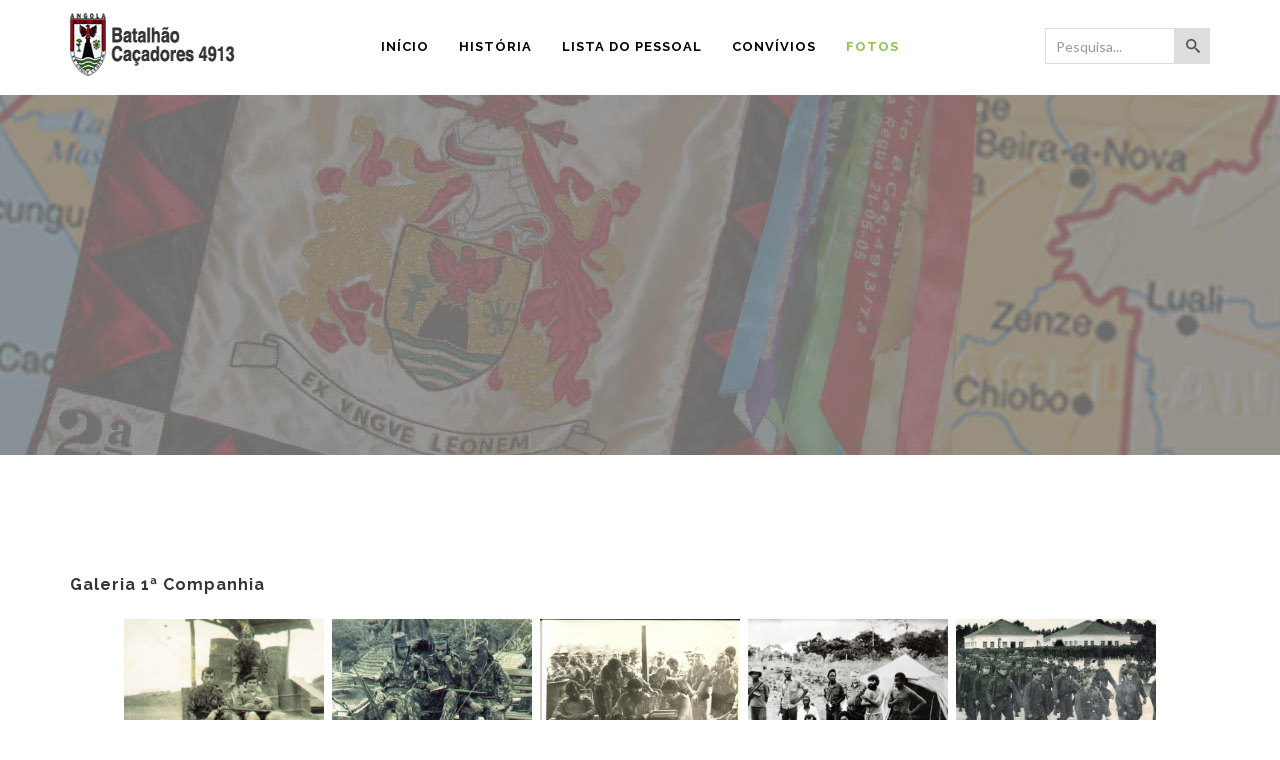

--- FILE ---
content_type: text/html; charset=utf-8
request_url: https://batalhao4913.com/pt/fotos/galeria-1-companhia
body_size: 14219
content:
<!DOCTYPE html>
<html xmlns="http://www.w3.org/1999/xhtml" xml:lang="pt-pt" lang="pt-pt" dir="ltr">
    <head>
        <meta http-equiv="X-UA-Compatible" content="IE=edge">
            <meta name="viewport" content="width=device-width, initial-scale=1">
                                <!-- head -->
                <base href="https://batalhao4913.com/pt/fotos/galeria-1-companhia" />
	<meta http-equiv="content-type" content="text/html; charset=utf-8" />
	<meta name="generator" content="Joomla! - Open Source Content Management" />
	<title>Galeria 1ª Companhia</title>
	<link href="/templates/unify/images/favicon.ico" rel="shortcut icon" type="image/vnd.microsoft.icon" />
	<link href="/templates/unify/html/com_jcomments/default/style.css?v=3002" rel="stylesheet" type="text/css" />
	<link href="/media/system/css/modal.css?c94cbf63111f4eadba216cab598540b4" rel="stylesheet" type="text/css" />
	<link href="https://batalhao4913.com/components/com_gallery_wd/css/bwg_frontend.css" type="text/css" rel="stylesheet" rel="stylesheet" type="text/css" />
	<link href="https://batalhao4913.com/components/com_gallery_wd/css/jquery.mCustomScrollbar.css" type="text/css" rel="stylesheet" rel="stylesheet" type="text/css" />
	<link href="https://batalhao4913.com/components/com_gallery_wd/css/jquery-ui-1.10.3.custom.css" type="text/css" rel="stylesheet" rel="stylesheet" type="text/css" />
	<link href="https://batalhao4913.com/components/com_gallery_wd/css/font-awesome-4.0.1/font-awesome.css" type="text/css" rel="stylesheet" rel="stylesheet" type="text/css" />
	<link href="//fonts.googleapis.com/css?family=Lato:100,100italic,300,300italic,regular,italic,700,700italic,900,900italic&amp;subset=latin-ext" rel="stylesheet" type="text/css" />
	<link href="//fonts.googleapis.com/css?family=Raleway:100,200,300,regular,500,600,700,800,900&amp;subset=latin" rel="stylesheet" type="text/css" />
	<link href="/templates/unify/css/bootstrap.min.css" rel="stylesheet" type="text/css" />
	<link href="/templates/unify/css/font-awesome.min.css" rel="stylesheet" type="text/css" />
	<link href="/templates/unify/css/icofont.css" rel="stylesheet" type="text/css" />
	<link href="/templates/unify/css/custom.css" rel="stylesheet" type="text/css" />
	<link href="/templates/unify/css/legacy.css" rel="stylesheet" type="text/css" />
	<link href="/templates/unify/css/template.css" rel="stylesheet" type="text/css" />
	<link href="/templates/unify/css/presets/preset1.css" rel="stylesheet" type="text/css" class="preset" />
	<link href="/templates/unify/css/frontend-edit.css" rel="stylesheet" type="text/css" />
	<link href="/components/com_sppagebuilder/assets/css/sppagebuilder.css" rel="stylesheet" type="text/css" />
	<link href="/components/com_sppagebuilder/assets/css/magnific-popup.css" rel="stylesheet" type="text/css" />
	<link href="/modules/mod_jsvisit_counter/media/jvisit_counter.css" rel="stylesheet" type="text/css" />
	<link href="/media/jui/css/chosen.css?c94cbf63111f4eadba216cab598540b4" rel="stylesheet" type="text/css" />
	<link href="/media/com_finder/css/finder.css?c94cbf63111f4eadba216cab598540b4" rel="stylesheet" type="text/css" />
	<style type="text/css">
body{font-family:Lato, sans-serif; font-size:14px; font-weight:normal; }h1{font-family:Raleway, sans-serif; font-size:32px; font-weight:600; }h2{font-family:Raleway, sans-serif; font-size:28px; font-weight:600; }h3{font-family:Raleway, sans-serif; font-size:24px; font-weight:600; }h4{font-family:Raleway, sans-serif; font-size:20px; font-weight:600; }h5{font-family:Raleway, sans-serif; font-size:18px; font-weight:600; }h6{font-family:Raleway, sans-serif; font-size:16px; font-weight:600; }.widget-contact-info .sppb-feature-box-title{font-family:Lato, sans-serif; font-size:14px; font-weight:normal; }
#twitter-feed{font-family:Lato, sans-serif; font-size:14px; font-weight:normal; } .twitter-text{font-family:Lato, sans-serif; font-size:14px; font-weight:normal; }
.sprocket-lists-portrait-title{font-family:Lato, sans-serif; font-size:14px; font-weight:normal; }
.carousel-caption-big{font-family:Lato, sans-serif; font-size:14px; font-weight:normal; }
.mod_ext_owl_carousel_articles_news_comment.mod_ext_owl_carousel_articles_news .readmore{font-family:Lato, sans-serif; font-size:14px; font-weight:normal; }
.new-product-title{font-family:Lato, sans-serif; font-size:14px; font-weight:normal; }
.desc-i .sppb-addon-title{font-family:Lato, sans-serif; font-size:14px; font-weight:normal; }
.mod_ext_owl_carousel_articles_news_resturant.mod_ext_owl_carousel_articles_news .newsflash-title{font-family:Lato, sans-serif; font-size:14px; font-weight:normal; }
.bannergroup-row-resturant .author-quote-area .fas-author-quote{font-family:Lato, sans-serif; font-size:14px; font-weight:normal; }
.mod_ext_owl_carousel_articles_news_ecommerce.mod_ext_owl_carousel_articles_news.mod_ext_owl_carousel_articles_news_travel .newsflash-title{font-family:Lato, sans-serif; font-size:14px; font-weight:normal; }
#comments-form p{font-family:Lato, sans-serif; font-size:14px; font-weight:normal; } #comments-form #comments-form-buttons{font-family:Lato, sans-serif; font-size:14px; font-weight:normal; } #comments-form #comments-form-error{font-family:Lato, sans-serif; font-size:14px; font-weight:normal; } #comments-form #comments-form-captcha-holder{font-family:Lato, sans-serif; font-size:14px; font-weight:normal; }
#comments-form p{font-family:Lato, sans-serif; font-size:14px; font-weight:normal; } #comments-report-form p{font-family:Lato, sans-serif; font-size:14px; font-weight:normal; } #comments-form span{font-family:Lato, sans-serif; font-size:14px; font-weight:normal; } #comments-form .counter{font-family:Lato, sans-serif; font-size:14px; font-weight:normal; }
.sp-megamenu-parent .sppb-form-control{font-family:Lato, sans-serif; font-size:14px; font-weight:normal; }#sp-header:not(.menu-fixed) { box-shadow: none; }
#sp-header { position: fixed; height: 94px; box-shadow: 0 0 3px rgba(0, 0, 0, 0.1); }
.sp-default-logo,
.sp-retina-logo,
#sp-header { transition: all 0.5s ease 0s; -webkit-transition: all 0.5s ease 0s; -moz-transition: all 0.5s ease 0s; -o-transition: all 0.5s ease 0s; -ms-transition: all 0.5s ease 0s; }
.sp-default-logo:not(.visible-xs),
.sp-retina-logo { height: 63px; width: auto; }
#sp-header.menu-fixed { opacity: 1; }
.menu-fixed .sp-default-logo:not(.visible-xs),
.menu-fixed .sp-retina-logo { height: 48px; width: auto; }

.sp-megamenu-parent { float: none; position: static; text-align: center; }
.sp-megamenu-parent >li >a, .sp-megamenu-parent >li >span { font-family: 'Raleway', sans-serif; font-size: 13px; font-weight: 700; text-transform: uppercase; }
.sp-megamenu-parent >li>a { position: relative; line-height: 94px; }
.sp-megamenu-parent >li.sp-has-child>a:after, .sp-megamenu-parent >li.sp-has-child>span:after { display: none; }
.sp-megamenu-parent .sp-dropdown li.sp-menu-item >a, 
.sp-megamenu-parent .sp-dropdown li.sp-menu-item span { font-size: 13.5px; font-weight: 500; padding: 5px 0; margin: 0 30px; border-bottom: 1px solid #f5f5f5; }
.sp-megamenu-parent .sp-dropdown li.sp-menu-item >a:hover,
.sp-megamenu-parent .sp-dropdown li.sp-menu-item.active>a:hover { color: #8ec448; background: transparent; }
.sp-megamenu-parent .sp-dropdown .sp-dropdown-inner { box-shadow: 0 1px 2px rgba(86, 86, 90, 0.5); padding: 20px 0; text-align: initial; }
.sp-megamenu-parent .sp-dropdown .sp-dropdown-items .sp-has-child>a:after { content: "\f0da"; position: relative; right: -5px; }
.sp-megamenu-parent .sp-dropdown .sp-dropdown-items .sp-has-child>a:not(:hover):not(:focus):not(:active):after { color: #818181; }
.sp-megamenu-parent .sp-dropdown.sp-dropdown-mega .sp-dropdown-inner { padding: 34px; }
.sp-megamenu-parent .sp-dropdown.sp-dropdown-mega .sp-dropdown-inner > .row { margin-left: -12px; margin-right: 12px; }
.sp-megamenu-parent .sp-dropdown.sp-dropdown-mega .sp-dropdown-inner > .row > [class="col-"]{ padding-right: 12px; padding-left: 12px; }
.sp-megamenu-parent .sp-module { padding: 0; }
.sp-megamenu-parent .sp-dropdown .sp-dropdown-inner .sp-module .sp-module-title { position: relative; font-size: 13px; font-weight: 700; line-height: 24px; padding: 5px 0; margin: 0 0 15px; }
.sp-megamenu-parent .sp-dropdown .sp-dropdown-inner .sp-module .sp-module-title::before { background: #8ec448; bottom: 0; content: ""; height: 1px; position: absolute; width: 30%; z-index: 1; }
.sp-megamenu-parent .sp-dropdown .sp-dropdown-inner .sp-module .sp-module-title::after { content: ""; background: #eee; position: absolute; bottom: 0; left: 0; height: 1px;  width: 90%; }
.sp-megamenu-parent .sp-dropdown .sp-dropdown-inner .sp-module ul >li { border-color: #f5f5f5; }
.sp-megamenu-parent .sp-dropdown .sp-dropdown-inner .sp-module ul >li >a { line-height: 24px; padding: 5px 0; }
.sp-megamenu-parent .sp-dropdown .sp-dropdown-inner .sp-module ul >li >a:before { display: none; }
.sp-megamenu-parent .sp-dropdown .sp-dropdown-inner .sp-module ul >li >a .fa { margin: 0 5px 0 0; }
.sp-megamenu-parent .sppb-addon-feature img { background-color: #ebebeb; border-color: #ffffff; border-style: solid; border-width: 4px; box-shadow: 0 0 5px 0 rgba(0, 0, 0, 0.08), 0 0 76px 0 rgba(0, 0, 0, 0.04) inset; margin: 4px 0 15px; }
.sp-megamenu-parent .sppb-addon-feature .sppb-addon-text { font-size: 13.5px; line-height: 22px; }
.sp-megamenu-parent .sppb-ajaxt-contact-form { margin: 8px 19px 0 0; }
.sp-megamenu-parent .sppb-form-control { border-radius: 0; border-color: #ddd; color: #555; box-shadow: none; height: 30px; line-height: 30px;  padding: 0 10px; }
.sp-megamenu-parent textarea.sppb-form-control { padding: 5px 10px; border-color: #ddd; }
.sp-megamenu-parent [type="submit"] { border: 1px solid #ddd; border-radius: 0; height: 30px; line-height: 28px; padding: 0 15px; font-weight: 700; }
.sp-megamenu-parent [type="submit"]:hover,
.sp-megamenu-parent [type="submit"]:active,
.sp-megamenu-parent [type="submit"]:focus { border-color: transparent; }
.sp-megamenu-parent .sppb-addon-raw-html { font-size: 13.5px; line-height: 22px; margin: 0 0 8px; }
.sp-megamenu-parent .sp-dropdown .sp-dropdown-inner .sp-module ul >li.jmm-item { border-color: #f5f5f5; }
.sp-megamenu-parent .jmm-link { font-size: 13px; }
.sp-megamenu-parent .jmm-link .icofont { margin: 0 5px 0 0; }
.sp-megamenu-parent .sp-dropdown .sp-dropdown-inner .sp-module ul >li.active >a { color: #8ec448; }

#sp-search .search,
#sp-search .form-search { line-height: 90px; }
#sp-search .form-search label.finder { display: none!important; }
#sp-search .search form,
#sp-search div.finder { border: 1px solid #ddd; display: inline-block; line-height: normal;  }
#sp-search .search-query { display: inline; box-shadow: none; border-radius: 0; border: 0 none; padding: 6px 10px; background: transparent; }
#sp-search [type="submit"] { width: 35px; overflow: hidden; font-size: 0; border: 0 none; height: 34px; border-radius: 0; float: right; background: buttonface; }
#sp-search [type="submit"] ~ .search-query { width: calc(100% - 35px); }
#sp-search [type="submit"] > * { font-size: 14px; color: #555555; }
.scrollup { background: #201719; bottom: 75px; right: 8px; width: 38px; height: 38px; line-height: 38px; border: 0 none; text-align: center; color: #fff; }
.scrollup:before { color: inherit; font-size: 32px; width: inherit; height: inherit; line-height: inherit; font-weight: 400; content: "\eb8c"; font-family: IcoFont!important; }

#sp-header.menu-fixed,
#sp-header.menu-fixed .logo { height: 74px; }
#sp-header.menu-fixed .sp-megamenu-parent >li>a,
#sp-header.menu-fixed #sp-search .search, 
#sp-header.menu-fixed #sp-search .form-search { line-height: 74px; }

@media (max-width: 1169px) and (min-width: 992px) {
#sp-header .sp-megamenu-parent >li>a { padding: 0 10px; }
}

@media (max-width: 991px) {
#sp-header #offcanvas-toggler { transition: all 0.5s ease 0s; -webkit-transition: all 0.5s ease 0s; -moz-transition: all 0.5s ease 0s; -o-transition: all 0.5s ease 0s; -ms-transition: all 0.5s ease 0s; }
#sp-header:not(.menu-fixed) #offcanvas-toggler { line-height: 94px; }
#sp-header.menu-fixed #offcanvas-toggler { line-height: 74px; }
#offcanvas-toggler > i { width: 50px; background: #f0f0f0; height: 50px; line-height: 50px; text-align: center; color: #555; border: 1px solid rgba(0,0,0,.1); position: absolute; top: 0; right: 15px; bottom: 0; margin: auto; }
#offcanvas-toggler > i:before,
#offcanvas-toggler > i:after { border-style: solid; width: 22px; content: ""; position: absolute; top: 0; right: 0; bottom: 0; left: 0; margin: auto; }
#offcanvas-toggler > i:before { border-width: 3px 0; height: 15px; }
#offcanvas-toggler > i:after { border-width: 3px 0 0 0; height: 3px; }
}#sp-page-builder #section-id-1493378443957{margin:0px 0px 0px 0px;padding:1px 0px 0px 0px;background-color:rgba(221, 221, 221, 1);background-image:url(/images/unify/banners/5.jpg);background-repeat:no-repeat;background-size:cover;background-attachment:fixed;background-position:0 0;}#column-id-1493378443958{background-color:rgba(240, 240, 240, 1);}#sppb-addon-1493382525067 {
	background-color: rgba(221, 221, 221, 1);
}
#sppb-addon-1493382525067 .sppb-empty-space {padding-bottom: 1px;}#sppb-addon-1493382758164 .sppb-empty-space {padding-bottom: 85px;}#sp-page-builder #section-id-1493380905377{margin:0px 0px 0px 0px;padding:0px 0px 0px 0px;background-color:rgba(240, 240, 240, 1);}#sppb-addon-1492050714561 {
margin: 0px 0px 23px 0px;
}
#sppb-addon-1492053819181 {
	background-color: rgba(221, 221, 221, 1);
margin: 26px 0px 12px 0px;
}
#sppb-addon-1492053819181 .sppb-empty-space {padding-bottom: 1px;}#sppb-addon-1492054082000 {
	color: rgba(53, 53, 53, 1);
}
#sppb-addon-1492054082000 .sppb-addon-title {
margin-bottom:0px;color:rgba(53, 53, 53, 1);font-size:14px;line-height:14px;line-height:24px;font-weight:400;}
#sppb-addon-1492054082000 .sppb-icon .sppb-icon-container {display:inline-block;text-align:center;color:rgba(85, 85, 85, 1);}#sppb-addon-1492054082000 .sppb-icon .sppb-icon-container > i {font-size:20px;width:20px;height:20px;line-height:20px;}#sppb-addon-1492054082006 {
	background-color: rgba(221, 221, 221, 1);
margin: 12px 0px 12px 0px;
}
#sppb-addon-1492054082006 .sppb-empty-space {padding-bottom: 1px;}#sppb-addon-1495136505894 .sppb-addon-title {
font-size:14px;line-height:14px;font-weight:24;}
    /* jsvisit counter layout 4 */
    .digit-0,.digit-1,.digit-2,.digit-3,.digit-4,.digit-5,.digit-6,.digit-7,.digit-8,.digit-9
	              { width: 15px; height: 20px; background: url('https://batalhao4913.com/modules/mod_jsvisit_counter/media/black.png') no-repeat top left; text-indent: -9999em; display: inline-block; }
    .digit-0 { background-position: 0px 0; }
    .digit-1 { background-position: -15px 0; }
    .digit-2 { background-position: -30px 0; }
    .digit-3 { background-position: -45px 0; }
    .digit-4 { background-position: -60px 0; }
    .digit-5 { background-position: -75px 0; }
    .digit-6 { background-position: -90px 0; }
    .digit-7 { background-position: -105px 0; }
    .digit-8 { background-position: -120px 0; }
    .digit-9 { background-position: -135px 0; }#sppb-addon-1494005117112 .sppb-empty-space {padding-bottom: 45px;}#sppb-addon-1493382898558 {
	background-color: rgba(221, 221, 221, 1);
}
#sppb-addon-1493382898558 .sppb-empty-space {padding-bottom: 1px;}#sppb-addon-1493382525075 .sppb-empty-space {padding-bottom: 27px;}#sp-page-builder #section-id-1493380905386{margin:0px 0px 0px 0px;padding:0px 0px 0px 0px;}#sppb-addon-1492088284874 {
padding: 4px 0px 0px 0px;
}
#sppb-addon-1493386808527 .sppb-empty-space {padding-bottom: 27px;}#jmm-social-114 {
text-align: right;
}
#jmm-social-114 .jmm-item { 
display: inline-block;
border: 0 none;
float: none;
}
#jmm-social-114 .jmm-item + .jmm-item {
margin: 0 0 0 10px;
}
#jmm-social-114 .jmm-item a {
border: 1px solid #ddd;
width: 40px;
height: 40px;
line-height: 38px;
font-size: 16px;
text-align: center;
border-radius: 100%;
padding: 0;
display: inline-block;
}
#jmm-social-114 li.item-1 a {
color: #353535;
}
#jmm-social-114 li.item-1 a:hover {
color: #3b5998;
}
#jmm-social-114 .jmm-item a:before {
display: none;
}
@media (max-width: 767px) {
	#jmm-social-114 {
text-align: center;
}
}#sppb-addon-1494035459973 .sppb-empty-space {padding-bottom: 27px;}@media (max-width: 767px) {
	.copyright-text { text-align: center; }
}
#sp-page-builder #section-id-1492824090886{margin:0px 0px 0px 0px;padding:50px 0px 50px 0px;}#sppb-addon-1492824090890 .sppb-empty-space {padding-bottom: 94px;}
	</style>
	<script type="application/json" class="joomla-script-options new">{"csrf.token":"958ad3fae42b39f0aa8d7f7208ea49b0","system.paths":{"root":"","base":""}}</script>
	<script src="/media/system/js/mootools-core.js?c94cbf63111f4eadba216cab598540b4" type="text/javascript"></script>
	<script src="/media/system/js/core.js?c94cbf63111f4eadba216cab598540b4" type="text/javascript"></script>
	<script src="/media/system/js/mootools-more.js?c94cbf63111f4eadba216cab598540b4" type="text/javascript"></script>
	<script src="/media/system/js/modal.js?c94cbf63111f4eadba216cab598540b4" type="text/javascript"></script>
	<script src="/media/jui/js/jquery.min.js?c94cbf63111f4eadba216cab598540b4" type="text/javascript"></script>
	<script src="/media/jui/js/jquery-noconflict.js?c94cbf63111f4eadba216cab598540b4" type="text/javascript"></script>
	<script src="/media/jui/js/jquery-migrate.min.js?c94cbf63111f4eadba216cab598540b4" type="text/javascript"></script>
	<script src="https://batalhao4913.com/components/com_gallery_wd/js/bwg_frontend.js" type="text/javascript"></script>
	<script src="https://batalhao4913.com/components/com_gallery_wd/js/jquery.js" type="text/javascript"></script>
	<script src="https://batalhao4913.com/components/com_gallery_wd/js/jquery.ui.js" type="text/javascript"></script>
	<script src="https://batalhao4913.com/components/com_gallery_wd/js/jquery-migrate-1.2.1.js" type="text/javascript"></script>
	<script src="https://batalhao4913.com/components/com_gallery_wd/js/jquery.fullscreen-0.4.1.js" type="text/javascript"></script>
	<script src="https://batalhao4913.com/components/com_gallery_wd/js/bwg_gallery_box.js" type="text/javascript"></script>
	<script src="https://batalhao4913.com/components/com_gallery_wd/js/3DEngine/3DEngine.js" type="text/javascript"></script>
	<script src="https://batalhao4913.com/components/com_gallery_wd/js/3DEngine/Sphere.js" type="text/javascript"></script>
	<script src="https://batalhao4913.com/components/com_gallery_wd/js/jquery.mCustomScrollbar.concat.min.js" type="text/javascript"></script>
	<script src="/media/system/js/caption.js?c94cbf63111f4eadba216cab598540b4" type="text/javascript"></script>
	<script src="/templates/unify/js/bootstrap.min.js" type="text/javascript"></script>
	<script src="/templates/unify/js/jquery.sticky.js" type="text/javascript"></script>
	<script src="/templates/unify/js/main.js" type="text/javascript"></script>
	<script src="/templates/unify/js/frontend-edit.js" type="text/javascript"></script>
	<script src="/components/com_sppagebuilder/assets/js/sppagebuilder.js" type="text/javascript"></script>
	<script src="/components/com_sppagebuilder/assets/js/jquery.magnific-popup.min.js" type="text/javascript"></script>
	<script src="/media/jui/js/chosen.jquery.min.js?c94cbf63111f4eadba216cab598540b4" type="text/javascript"></script>
	<script src="/media/jui/js/jquery.autocomplete.min.js?c94cbf63111f4eadba216cab598540b4" type="text/javascript"></script>
	<script type="text/javascript">

		var j2storeURL = 'https://batalhao4913.com/';
		
		jQuery(function($) {
			SqueezeBox.initialize({});
			SqueezeBox.assign($('a.modal').get(), {
				parse: 'rel'
			});
		});

		window.jModalClose = function () {
			SqueezeBox.close();
		};
		
		// Add extra modal close functionality for tinyMCE-based editors
		document.onreadystatechange = function () {
			if (document.readyState == 'interactive' && typeof tinyMCE != 'undefined' && tinyMCE)
			{
				if (typeof window.jModalClose_no_tinyMCE === 'undefined')
				{	
					window.jModalClose_no_tinyMCE = typeof(jModalClose) == 'function'  ?  jModalClose  :  false;
					
					jModalClose = function () {
						if (window.jModalClose_no_tinyMCE) window.jModalClose_no_tinyMCE.apply(this, arguments);
						tinyMCE.activeEditor.windowManager.close();
					};
				}
		
				if (typeof window.SqueezeBoxClose_no_tinyMCE === 'undefined')
				{
					if (typeof(SqueezeBox) == 'undefined')  SqueezeBox = {};
					window.SqueezeBoxClose_no_tinyMCE = typeof(SqueezeBox.close) == 'function'  ?  SqueezeBox.close  :  false;
		
					SqueezeBox.close = function () {
						if (window.SqueezeBoxClose_no_tinyMCE)  window.SqueezeBoxClose_no_tinyMCE.apply(this, arguments);
						tinyMCE.activeEditor.windowManager.close();
					};
				}
			}
		};
		jQuery(window).on('load',  function() {
				new JCaption('img.caption');
			});jQuery( function( $ ) {
var c = $('#sp-header').css('background-color') .replace(')', ',0.8)').replace('rgb', 'rgba');
!matchMedia('(max-width: 991px) and (min-width: 768px)').matches && $('head').append('<style>' + '#sp-header:not(.menu-fixed) { background-color: ' + c + ';' );
} );
var sp_preloader = '0';

var sp_gotop = '1';

var sp_offanimation = 'default';

	jQuery(function ($) {
		initChosen();
		$("body").on("subform-row-add", initChosen);

		function initChosen(event, container)
		{
			container = container || document;
			$(container).find(".advancedSelect").chosen({"disable_search_threshold":10,"search_contains":true,"allow_single_deselect":true,"placeholder_text_multiple":"Digite ou selecione algumas op\u00e7\u00f5es","placeholder_text_single":"Selecione uma op\u00e7\u00e3o","no_results_text":"Nenhum resultado obtido"});
		}
	});
	jQuery(function($){ initTooltips(); $("body").on("subform-row-add", initTooltips); function initTooltips (event, container) { container = container || document;$(container).find(".hasTooltip").tooltip({"html": true,"container": "body"});} });
jQuery(document).ready(function() {
	var value, searchword = jQuery('#mod-finder-searchword92');

		// Get the current value.
		value = searchword.val();

		// If the current value equals the default value, clear it.
		searchword.on('focus', function ()
		{
			var el = jQuery(this);

			if (el.val() === 'Pesquisa...')
			{
				el.val('');
			}
		});

		// If the current value is empty, set the previous value.
		searchword.on('blur', function ()
		{
			var el = jQuery(this);

			if (!el.val())
			{
				el.val(value);
			}
		});

		jQuery('#mod-finder-searchform92').on('submit', function (e)
		{
			e.stopPropagation();
			var advanced = jQuery('#mod-finder-advanced92');

			// Disable select boxes with no value selected.
			if (advanced.length)
			{
				advanced.find('select').each(function (index, el)
				{
					var el = jQuery(el);

					if (!el.val())
					{
						el.attr('disabled', 'disabled');
					}
				});
			}
		});
	var suggest = jQuery('#mod-finder-searchword92').autocomplete({
		serviceUrl: '/pt/component/finder/?task=suggestions.suggest&amp;format=json&amp;tmpl=component',
		paramName: 'q',
		minChars: 1,
		maxHeight: 400,
		width: 300,
		zIndex: 9999,
		deferRequestBy: 500
	});});
	</script>
	<meta property="og:url" content="https://batalhao4913.com/pt/fotos/galeria-1-companhia" />
	<meta property="og:type" content="article" />
	<meta property="og:title" content="Galeria 1ª Companhia" />
	<meta property="og:description" content="{Loadgallery_wd gallery_type=thumbnails theme_id=1 gallery_id=28 sort_by=order order_by=asc show_search_box=0 search_box_width=180 image_column_number=5 im..." />
	<script src='/plugins/system/jsvisit_counter/js/jsvisit_agent.min.js' type='text/javascript'></script>
	<script type='text/javascript'>jQuery(document).ready(function() { jsvisitCountVisitors(120); }); </script>

                                </head>
                <body class="site com-content view-article no-layout no-task itemid-463 pt-pt ltr  sticky-header layout-fluid off-canvas-menu-init">

                    <div class="body-wrapper">
                        <div class="body-innerwrapper">
                            <div id="sp-section-1"><div class="row"><div id="sp-user2" class="col-sm-12 col-md-12"><div class="sp-column "></div></div></div></div><header id="sp-header"><div class="container"><div class="row"><div id="sp-logo" class="col-xs-4 col-sm-4 col-md-2"><div class="sp-column "><div class="logo"><a href="/"><img class="sp-default-logo hidden-xs" src="/images/unify/logo.png" alt="Batalhão 4913"><img class="sp-retina-logo hidden-xs" src="/images/unify/logo.png" alt="Batalhão 4913" width="207" height="63"><img class="sp-default-logo visible-xs" src="/images/unify/logo.png" alt="Batalhão 4913"></a></div></div></div><div id="sp-menu" class="col-xs-8 col-sm-8 col-md-8"><div class="sp-column ">			<div class='sp-megamenu-wrapper'>
				<a id="offcanvas-toggler" class="visible-sm visible-xs" href="#"><i class="fa fa-bars"></i></a>
				<ul class="sp-megamenu-parent menu-fade-up hidden-sm hidden-xs"><li class="sp-menu-item"><a  href="/pt/"  >Início</a></li><li class="sp-menu-item sp-has-child"><a  href="/pt/historia/breve-historial"  >História</a><div class="sp-dropdown sp-dropdown-main sp-menu-right" style="width: 210px;"><div class="sp-dropdown-inner"><ul class="sp-dropdown-items"><li class="sp-menu-item"><a  href="/pt/historia/breve-historial"  >Breve Historial</a></li><li class="sp-menu-item"><a  href="/pt/historia/retidos-prisioneiros-de-guerra"  >Retidos (Prisioneiros de Guerra)</a></li><li class="sp-menu-item"><a  href="/pt/historia/feridos-em-combate"  >Feridos em Combate</a></li><li class="sp-menu-item"><a  href="/pt/historia/mortos-em-combate"  >Mortos em Combate</a></li><li class="sp-menu-item"><a  href="/pt/historia/eterna-saudade"  >Eterna Saudade</a></li></ul></div></div></li><li class="sp-menu-item sp-has-child"><a  href="/pt/lista-do-pessoal/ccs"  >Lista do Pessoal</a><div class="sp-dropdown sp-dropdown-main sp-menu-right" style="width: 210px;"><div class="sp-dropdown-inner"><ul class="sp-dropdown-items"><li class="sp-menu-item"><a  href="/pt/lista-do-pessoal/ccs"  >CCS</a></li><li class="sp-menu-item"><a  href="/pt/lista-do-pessoal/1-companhia"  >1ª Companhia</a></li><li class="sp-menu-item"><a  href="/pt/lista-do-pessoal/2-companhia"  >2ª Companhia</a></li><li class="sp-menu-item"><a  href="/pt/lista-do-pessoal/3-companhia"  >3ª Companhia</a></li></ul></div></div></li><li class="sp-menu-item sp-has-child"><a  href="/pt/convivios"  >Convívios</a><div class="sp-dropdown sp-dropdown-main sp-menu-right" style="width: 210px;"><div class="sp-dropdown-inner"><ul class="sp-dropdown-items"><li class="sp-menu-item"><a  href="/pt/convivios/lembrancas"  >Lembranças</a></li><li class="sp-menu-item"><a  href="/pt/10-porto-da-cruz-1985"  >Fotografias</a></li><li class="sp-menu-item"><a  href="/pt/20-ribeira-brava-encumeada-1995"  >Vídeos</a></li></ul></div></div></li><li class="sp-menu-item sp-has-child active"><a  href="/pt/fotos/galeria-ccs"  >Fotos</a><div class="sp-dropdown sp-dropdown-main sp-menu-right" style="width: 210px;"><div class="sp-dropdown-inner"><ul class="sp-dropdown-items"><li class="sp-menu-item"><a  href="/pt/fotos/galeria-ccs"  >Galeria CCS</a></li><li class="sp-menu-item current-item active"><a  href="/pt/fotos/galeria-1-companhia"  >Galeria 1ª Companhia</a></li><li class="sp-menu-item"><a  href="/pt/fotos/galeria-2-companhia"  >Galeria 2ª Companhia</a></li><li class="sp-menu-item"><a  href="/pt/fotos/galeria-3-companhia"  >Galeria 3ª Companhia</a></li><li class="sp-menu-item"><a  href="/pt/fotos/galeria-angola"  >Galeria Angola</a></li></ul></div></div></li></ul>			</div>
		</div></div><div id="sp-search" class="col-sm-2 col-md-2 hidden-sm hidden-xs"><div class="sp-column "><div class="sp-module "><div class="sp-module-content">
<form id="mod-finder-searchform92" action="/pt/component/finder/search" method="get" class="form-search">
	<div class="finder">
		<button class="btn btn-primary hasTooltip  finder" type="submit" title="Ir"><span class="icon-search icon-white"></span>Pesquisar</button><label for="mod-finder-searchword92" class="finder">Pesquisar</label><input type="text" name="q" id="mod-finder-searchword92" class="search-query input-medium" size="25" value="" placeholder="Pesquisa..."/>
						<input type="hidden" name="Itemid" value="463" />	</div>
</form>
</div></div></div></div></div></div></header><div id="sp-page-title"><div class="row"><div id="sp-title" class="col-sm-12 col-md-12"><div class="sp-column "><div class="sp-module "><div class="sp-module-content"><div class="mod-sppagebuilder " >
	<div id="section-id-1492824090886" class="sppb-section "  ><div class="sppb-container-inner"><div class="sppb-row"><div class="sppb-col-md-12"><div id="column-id-1492824090887" class="sppb-column" ><div class="sppb-column-addons"><div id="sppb-addon-1492824090890" class="clearfix"><div class="sppb-empty-space  clearfix"></div></div></div></div></div></div></div></div></div>
</div></div><div class="sp-page-title" style="background-image: url(/images/headers/head-interior/header-02.jpg);"><div class="dis-table"><div class="dis-table-cell"><div class="container"><h2>Galeria 1ª Companhia</h2></div></div></div></div></div></div></div></div><div id="sp-main-body"><div class="container"><div class="row"><div id="sp-component" class="col-xs-12 col-sm-12 col-md-12"><div class="sp-column "><div id="system-message-container">
	</div>
<article class="item item-page" itemscope itemtype="http://schema.org/Article">
	<meta itemprop="inLanguage" content="pt-PT" />
	
	

	<div class="entry-header">
		
		
					<h2 itemprop="name">
									Galeria 1ª Companhia							</h2>
												</div>

				
		
				
	
			<div itemprop="articleBody">
		<p><script src='https://batalhao4913.com/components/com_gallery_wd/js/jquery.raty.js'></script>	
    <style>
      #bwg_container1_0 #bwg_container2_0 .bwg_standart_thumbnails_0 * {
        -moz-box-sizing: border-box;
        box-sizing: border-box;
      }
      #bwg_container1_0 #bwg_container2_0 .bwg_standart_thumb_spun1_0 {
        -moz-box-sizing: content-box;
        box-sizing: content-box;
        background-color: #FFFFFF;
        display: inline-block;
        height: 150px;
        margin: 4px;
        padding: 0px;
        opacity: 1;
        filter: Alpha(opacity=100);
        text-align: center;
        vertical-align: middle;
        transition: all 0.3s ease 0s;-webkit-transition: all 0.3s ease 0s;        width: 200px;
        z-index: 100;
      }
      #bwg_container1_0 #bwg_container2_0 .bwg_standart_thumb_spun1_0:hover {
        -ms-transform: scale(1.1);
        -webkit-transform: scale(1.1);
        backface-visibility: hidden;
        -webkit-backface-visibility: hidden;
        -moz-backface-visibility: hidden;
        -ms-backface-visibility: hidden;
        opacity: 1;
        filter: Alpha(opacity=100);
        transform: scale(1.1);
        z-index: 102;
        position: relative;
      }
      #bwg_container1_0 #bwg_container2_0 .bwg_standart_thumb_spun2_0 {
        border: 0px none #CCCCCC;
        border-radius: 0;
        box-shadow: 0px 0px 0px #888888;
        display: inline-block;
        height: 150px;
        overflow: hidden;
        width: 200px;
      }
      #bwg_container1_0 #bwg_container2_0 .bwg_standart_thumbnails_0 {
        background-color: rgba(255, 255, 255, 0);
        display: inline-block;
        font-size: 0;
        max-width: 1060px;
        text-align: center;
      }
      #bwg_container1_0 #bwg_container2_0 .bwg_standart_thumbnails_0 a {
        cursor: pointer;
        text-decoration: none;
      }
      #bwg_container1_0 #bwg_container2_0 .bwg_standart_thumb_0 {
        display: inline-block;
        text-align: center;
      }
            #bwg_container1_0 #bwg_container2_0 .bwg_standart_thumb_spun1_0:hover .bwg_title_spun1_0 {
        left: 0px;
        top: 0px;
        opacity: 1;
        filter: Alpha(opacity=100);
      }
      #bwg_container1_0 #bwg_container2_0 .bwg_title_spun2_0 {
        color: #CCCCCC;
        display: table-cell;
        font-family: segoe ui;
        font-size: 16px;
        font-weight: bold;
        height: inherit;
        padding: 2px;
        text-shadow: 0px 0px 0px #888888;
        vertical-align: middle;
        width: inherit;
        word-break: break-all;
        word-wrap: break-word;
      }
      /*pagination styles*/
      #bwg_container1_0 #bwg_container2_0 .tablenav-pages_0 {
        text-align: center;
        font-size: 12px;
        font-family: segoe ui;
        font-weight: bold;
        color: #666666;
        margin: 6px 0 4px;
        display: block;
        height: 30px;
        line-height: 30px;
      }
      @media only screen and (max-width : 320px) {
        #bwg_container1_0 #bwg_container2_0 .displaying-num_0 {
          display: none;
        }
      }
      #bwg_container1_0 #bwg_container2_0 .displaying-num_0 {
        font-size: 12px;
        font-family: segoe ui;
        font-weight: bold;
        color: #666666;
        margin-right: 10px;
        vertical-align: middle;
      }
      #bwg_container1_0 #bwg_container2_0 .paging-input_0 {
        font-size: 12px;
        font-family: segoe ui;
        font-weight: bold;
        color: #666666;
        vertical-align: middle;
      }
      #bwg_container1_0 #bwg_container2_0 .tablenav-pages_0 a.disabled,
      #bwg_container1_0 #bwg_container2_0 .tablenav-pages_0 a.disabled:hover,
      #bwg_container1_0 #bwg_container2_0 .tablenav-pages_0 a.disabled:focus {
        cursor: default;
        color: rgba(102, 102, 102, 0.5);
      }
      #bwg_container1_0 #bwg_container2_0 .tablenav-pages_0 a {
        cursor: pointer;
        font-size: 12px;
        font-family: segoe ui;
        font-weight: bold;
        color: #666666;
        text-decoration: none;
        padding: 3px 6px;
        margin: 0;
        border-radius: 0;
        border-style: solid;
        border-width: 1px;
        border-color: #E3E3E3;
        background-color: #FFFFFF;
        opacity: 1;
        filter: Alpha(opacity=100);
        box-shadow: 0;
        transition: all 0.3s ease 0s;-webkit-transition: all 0.3s ease 0s;      }
      #bwg_container1_0 #bwg_container2_0 #spider_popup_overlay_0 {
        background-color: #000000;
        opacity: 0.7;
        filter: Alpha(opacity=70);
      }      
    </style>

   <div id="bwg_container1_0">
      <div id="bwg_container2_0">
        <form id="gal_front_form_0" method="post" action="#">
                    <div style="background-color:rgba(0, 0, 0, 0); text-align: center; width:100%; position: relative;">
            <div id="ajax_loading_0" style="position:absolute;width: 100%; z-index: 115; text-align: center; height: 100%; vertical-align: middle; display:none;">
              <div style="display: table; vertical-align: middle; width: 100%; height: 100%; background-color: #FFFFFF; opacity: 0.7; filter: Alpha(opacity=70);">
                <div style="display: table-cell; text-align: center; position: relative; vertical-align: middle;" >
                  <div id="loading_div_0" style="display: inline-block; text-align:center; position:relative; vertical-align: middle;">
                    <img src="https://batalhao4913.com/components/com_gallery_wd/images/ajax_loader.png" class="spider_ajax_loading" style="float: none; width:50px;">
                  </div>
                </div>
              </div>
            </div>
                        <div id="bwg_standart_thumbnails_0" class="bwg_standart_thumbnails_0">
                              <a style="font-size: 0;" onclick="spider_createpopup('index.php?option=com_gallery_wd&tag_id=0&view=GalleryBox&current_view=0&gallery_id=28&theme_id=1&thumb_width=200&thumb_height=150&open_with_fullscreen=1&open_with_autoplay=0&image_width=800&image_height=500&image_effect=fade&sort_by=order&enable_image_filmstrip=1&image_filmstrip_height=70&enable_image_ctrl_btn=1&enable_image_fullscreen=1&popup_enable_info=1&popup_info_always_show=1&popup_hit_counter=0&popup_enable_rate=0&slideshow_interval=5&enable_comment_social=1&enable_image_facebook=1&enable_image_twitter=1&enable_image_google=1&enable_image_pinterest=0&enable_image_tumblr=0&watermark_type=none&current_url=httpsbwg_dotsbwg_slashbwg_slashbatalhao4913.combwg_slashptbwg_slashfotosbwg_slashgaleria-1-companhia&image_id=1124', 0, 800, 500, 1, 'testpopup', 5); return false;">
                  <span class="bwg_standart_thumb_0">
                                        <span class="bwg_standart_thumb_spun1_0">
                      <span class="bwg_standart_thumb_spun2_0">
                        <img class="bwg_standart_thumb_img_0" style="max-height: none !important;  max-width: none !important; padding: 0 !important; width:223.88059701493px; height:150px; margin-left: -11.940298507463px; margin-top: 0px;" id="1124" src="https://batalhao4913.com/media/com_gallery_wd/uploads//galeria-fotos/galeria-1comp/thumb/001.jpg" alt="001.jpg" />
                                              </span>
                    </span>
                                      </span>
                </a>
                                <a style="font-size: 0;" onclick="spider_createpopup('index.php?option=com_gallery_wd&tag_id=0&view=GalleryBox&current_view=0&gallery_id=28&theme_id=1&thumb_width=200&thumb_height=150&open_with_fullscreen=1&open_with_autoplay=0&image_width=800&image_height=500&image_effect=fade&sort_by=order&enable_image_filmstrip=1&image_filmstrip_height=70&enable_image_ctrl_btn=1&enable_image_fullscreen=1&popup_enable_info=1&popup_info_always_show=1&popup_hit_counter=0&popup_enable_rate=0&slideshow_interval=5&enable_comment_social=1&enable_image_facebook=1&enable_image_twitter=1&enable_image_google=1&enable_image_pinterest=0&enable_image_tumblr=0&watermark_type=none&current_url=httpsbwg_dotsbwg_slashbwg_slashbatalhao4913.combwg_slashptbwg_slashfotosbwg_slashgaleria-1-companhia&image_id=1125', 0, 800, 500, 1, 'testpopup', 5); return false;">
                  <span class="bwg_standart_thumb_0">
                                        <span class="bwg_standart_thumb_spun1_0">
                      <span class="bwg_standart_thumb_spun2_0">
                        <img class="bwg_standart_thumb_img_0" style="max-height: none !important;  max-width: none !important; padding: 0 !important; width:223.88059701493px; height:150px; margin-left: -11.940298507463px; margin-top: 0px;" id="1125" src="https://batalhao4913.com/media/com_gallery_wd/uploads//galeria-fotos/galeria-1comp/thumb/002.jpg" alt="002.jpg" />
                                              </span>
                    </span>
                                      </span>
                </a>
                                <a style="font-size: 0;" onclick="spider_createpopup('index.php?option=com_gallery_wd&tag_id=0&view=GalleryBox&current_view=0&gallery_id=28&theme_id=1&thumb_width=200&thumb_height=150&open_with_fullscreen=1&open_with_autoplay=0&image_width=800&image_height=500&image_effect=fade&sort_by=order&enable_image_filmstrip=1&image_filmstrip_height=70&enable_image_ctrl_btn=1&enable_image_fullscreen=1&popup_enable_info=1&popup_info_always_show=1&popup_hit_counter=0&popup_enable_rate=0&slideshow_interval=5&enable_comment_social=1&enable_image_facebook=1&enable_image_twitter=1&enable_image_google=1&enable_image_pinterest=0&enable_image_tumblr=0&watermark_type=none&current_url=httpsbwg_dotsbwg_slashbwg_slashbatalhao4913.combwg_slashptbwg_slashfotosbwg_slashgaleria-1-companhia&image_id=1126', 0, 800, 500, 1, 'testpopup', 5); return false;">
                  <span class="bwg_standart_thumb_0">
                                        <span class="bwg_standart_thumb_spun1_0">
                      <span class="bwg_standart_thumb_spun2_0">
                        <img class="bwg_standart_thumb_img_0" style="max-height: none !important;  max-width: none !important; padding: 0 !important; width:208.33333333333px; height:150px; margin-left: -4.1666666666667px; margin-top: 0px;" id="1126" src="https://batalhao4913.com/media/com_gallery_wd/uploads//galeria-fotos/galeria-1comp/thumb/002a.jpg" alt="002a.jpg" />
                                              </span>
                    </span>
                                      </span>
                </a>
                                <a style="font-size: 0;" onclick="spider_createpopup('index.php?option=com_gallery_wd&tag_id=0&view=GalleryBox&current_view=0&gallery_id=28&theme_id=1&thumb_width=200&thumb_height=150&open_with_fullscreen=1&open_with_autoplay=0&image_width=800&image_height=500&image_effect=fade&sort_by=order&enable_image_filmstrip=1&image_filmstrip_height=70&enable_image_ctrl_btn=1&enable_image_fullscreen=1&popup_enable_info=1&popup_info_always_show=1&popup_hit_counter=0&popup_enable_rate=0&slideshow_interval=5&enable_comment_social=1&enable_image_facebook=1&enable_image_twitter=1&enable_image_google=1&enable_image_pinterest=0&enable_image_tumblr=0&watermark_type=none&current_url=httpsbwg_dotsbwg_slashbwg_slashbatalhao4913.combwg_slashptbwg_slashfotosbwg_slashgaleria-1-companhia&image_id=1127', 0, 800, 500, 1, 'testpopup', 5); return false;">
                  <span class="bwg_standart_thumb_0">
                                        <span class="bwg_standart_thumb_spun1_0">
                      <span class="bwg_standart_thumb_spun2_0">
                        <img class="bwg_standart_thumb_img_0" style="max-height: none !important;  max-width: none !important; padding: 0 !important; width:223.88059701493px; height:150px; margin-left: -11.940298507463px; margin-top: 0px;" id="1127" src="https://batalhao4913.com/media/com_gallery_wd/uploads//galeria-fotos/galeria-1comp/thumb/003.jpg" alt="003.jpg" />
                                              </span>
                    </span>
                                      </span>
                </a>
                                <a style="font-size: 0;" onclick="spider_createpopup('index.php?option=com_gallery_wd&tag_id=0&view=GalleryBox&current_view=0&gallery_id=28&theme_id=1&thumb_width=200&thumb_height=150&open_with_fullscreen=1&open_with_autoplay=0&image_width=800&image_height=500&image_effect=fade&sort_by=order&enable_image_filmstrip=1&image_filmstrip_height=70&enable_image_ctrl_btn=1&enable_image_fullscreen=1&popup_enable_info=1&popup_info_always_show=1&popup_hit_counter=0&popup_enable_rate=0&slideshow_interval=5&enable_comment_social=1&enable_image_facebook=1&enable_image_twitter=1&enable_image_google=1&enable_image_pinterest=0&enable_image_tumblr=0&watermark_type=none&current_url=httpsbwg_dotsbwg_slashbwg_slashbatalhao4913.combwg_slashptbwg_slashfotosbwg_slashgaleria-1-companhia&image_id=1128', 0, 800, 500, 1, 'testpopup', 5); return false;">
                  <span class="bwg_standart_thumb_0">
                                        <span class="bwg_standart_thumb_spun1_0">
                      <span class="bwg_standart_thumb_spun2_0">
                        <img class="bwg_standart_thumb_img_0" style="max-height: none !important;  max-width: none !important; padding: 0 !important; width:247.25274725275px; height:150px; margin-left: -23.626373626374px; margin-top: 0px;" id="1128" src="https://batalhao4913.com/media/com_gallery_wd/uploads//galeria-fotos/galeria-1comp/thumb/004.jpg" alt="004.jpg" />
                                              </span>
                    </span>
                                      </span>
                </a>
                                <a style="font-size: 0;" onclick="spider_createpopup('index.php?option=com_gallery_wd&tag_id=0&view=GalleryBox&current_view=0&gallery_id=28&theme_id=1&thumb_width=200&thumb_height=150&open_with_fullscreen=1&open_with_autoplay=0&image_width=800&image_height=500&image_effect=fade&sort_by=order&enable_image_filmstrip=1&image_filmstrip_height=70&enable_image_ctrl_btn=1&enable_image_fullscreen=1&popup_enable_info=1&popup_info_always_show=1&popup_hit_counter=0&popup_enable_rate=0&slideshow_interval=5&enable_comment_social=1&enable_image_facebook=1&enable_image_twitter=1&enable_image_google=1&enable_image_pinterest=0&enable_image_tumblr=0&watermark_type=none&current_url=httpsbwg_dotsbwg_slashbwg_slashbatalhao4913.combwg_slashptbwg_slashfotosbwg_slashgaleria-1-companhia&image_id=1129', 0, 800, 500, 1, 'testpopup', 5); return false;">
                  <span class="bwg_standart_thumb_0">
                                        <span class="bwg_standart_thumb_spun1_0">
                      <span class="bwg_standart_thumb_spun2_0">
                        <img class="bwg_standart_thumb_img_0" style="max-height: none !important;  max-width: none !important; padding: 0 !important; width:223.88059701493px; height:150px; margin-left: -11.940298507463px; margin-top: 0px;" id="1129" src="https://batalhao4913.com/media/com_gallery_wd/uploads//galeria-fotos/galeria-1comp/thumb/005.jpg" alt="005.jpg" />
                                              </span>
                    </span>
                                      </span>
                </a>
                                <a style="font-size: 0;" onclick="spider_createpopup('index.php?option=com_gallery_wd&tag_id=0&view=GalleryBox&current_view=0&gallery_id=28&theme_id=1&thumb_width=200&thumb_height=150&open_with_fullscreen=1&open_with_autoplay=0&image_width=800&image_height=500&image_effect=fade&sort_by=order&enable_image_filmstrip=1&image_filmstrip_height=70&enable_image_ctrl_btn=1&enable_image_fullscreen=1&popup_enable_info=1&popup_info_always_show=1&popup_hit_counter=0&popup_enable_rate=0&slideshow_interval=5&enable_comment_social=1&enable_image_facebook=1&enable_image_twitter=1&enable_image_google=1&enable_image_pinterest=0&enable_image_tumblr=0&watermark_type=none&current_url=httpsbwg_dotsbwg_slashbwg_slashbatalhao4913.combwg_slashptbwg_slashfotosbwg_slashgaleria-1-companhia&image_id=1130', 0, 800, 500, 1, 'testpopup', 5); return false;">
                  <span class="bwg_standart_thumb_0">
                                        <span class="bwg_standart_thumb_spun1_0">
                      <span class="bwg_standart_thumb_spun2_0">
                        <img class="bwg_standart_thumb_img_0" style="max-height: none !important;  max-width: none !important; padding: 0 !important; width:286.62420382166px; height:150px; margin-left: -43.312101910828px; margin-top: 0px;" id="1130" src="https://batalhao4913.com/media/com_gallery_wd/uploads//galeria-fotos/galeria-1comp/thumb/006.jpg" alt="006.jpg" />
                                              </span>
                    </span>
                                      </span>
                </a>
                                <a style="font-size: 0;" onclick="spider_createpopup('index.php?option=com_gallery_wd&tag_id=0&view=GalleryBox&current_view=0&gallery_id=28&theme_id=1&thumb_width=200&thumb_height=150&open_with_fullscreen=1&open_with_autoplay=0&image_width=800&image_height=500&image_effect=fade&sort_by=order&enable_image_filmstrip=1&image_filmstrip_height=70&enable_image_ctrl_btn=1&enable_image_fullscreen=1&popup_enable_info=1&popup_info_always_show=1&popup_hit_counter=0&popup_enable_rate=0&slideshow_interval=5&enable_comment_social=1&enable_image_facebook=1&enable_image_twitter=1&enable_image_google=1&enable_image_pinterest=0&enable_image_tumblr=0&watermark_type=none&current_url=httpsbwg_dotsbwg_slashbwg_slashbatalhao4913.combwg_slashptbwg_slashfotosbwg_slashgaleria-1-companhia&image_id=1131', 0, 800, 500, 1, 'testpopup', 5); return false;">
                  <span class="bwg_standart_thumb_0">
                                        <span class="bwg_standart_thumb_spun1_0">
                      <span class="bwg_standart_thumb_spun2_0">
                        <img class="bwg_standart_thumb_img_0" style="max-height: none !important;  max-width: none !important; padding: 0 !important; width:225px; height:150px; margin-left: -12.5px; margin-top: 0px;" id="1131" src="https://batalhao4913.com/media/com_gallery_wd/uploads//galeria-fotos/galeria-1comp/thumb/007.jpg" alt="007.jpg" />
                                              </span>
                    </span>
                                      </span>
                </a>
                                <a style="font-size: 0;" onclick="spider_createpopup('index.php?option=com_gallery_wd&tag_id=0&view=GalleryBox&current_view=0&gallery_id=28&theme_id=1&thumb_width=200&thumb_height=150&open_with_fullscreen=1&open_with_autoplay=0&image_width=800&image_height=500&image_effect=fade&sort_by=order&enable_image_filmstrip=1&image_filmstrip_height=70&enable_image_ctrl_btn=1&enable_image_fullscreen=1&popup_enable_info=1&popup_info_always_show=1&popup_hit_counter=0&popup_enable_rate=0&slideshow_interval=5&enable_comment_social=1&enable_image_facebook=1&enable_image_twitter=1&enable_image_google=1&enable_image_pinterest=0&enable_image_tumblr=0&watermark_type=none&current_url=httpsbwg_dotsbwg_slashbwg_slashbatalhao4913.combwg_slashptbwg_slashfotosbwg_slashgaleria-1-companhia&image_id=1132', 0, 800, 500, 1, 'testpopup', 5); return false;">
                  <span class="bwg_standart_thumb_0">
                                        <span class="bwg_standart_thumb_spun1_0">
                      <span class="bwg_standart_thumb_spun2_0">
                        <img class="bwg_standart_thumb_img_0" style="max-height: none !important;  max-width: none !important; padding: 0 !important; width:200px; height:295.56650246305px; margin-left: 0px; margin-top: -72.783251231527px;" id="1132" src="https://batalhao4913.com/media/com_gallery_wd/uploads//galeria-fotos/galeria-1comp/thumb/008.jpg" alt="008.jpg" />
                                              </span>
                    </span>
                                      </span>
                </a>
                                <a style="font-size: 0;" onclick="spider_createpopup('index.php?option=com_gallery_wd&tag_id=0&view=GalleryBox&current_view=0&gallery_id=28&theme_id=1&thumb_width=200&thumb_height=150&open_with_fullscreen=1&open_with_autoplay=0&image_width=800&image_height=500&image_effect=fade&sort_by=order&enable_image_filmstrip=1&image_filmstrip_height=70&enable_image_ctrl_btn=1&enable_image_fullscreen=1&popup_enable_info=1&popup_info_always_show=1&popup_hit_counter=0&popup_enable_rate=0&slideshow_interval=5&enable_comment_social=1&enable_image_facebook=1&enable_image_twitter=1&enable_image_google=1&enable_image_pinterest=0&enable_image_tumblr=0&watermark_type=none&current_url=httpsbwg_dotsbwg_slashbwg_slashbatalhao4913.combwg_slashptbwg_slashfotosbwg_slashgaleria-1-companhia&image_id=1133', 0, 800, 500, 1, 'testpopup', 5); return false;">
                  <span class="bwg_standart_thumb_0">
                                        <span class="bwg_standart_thumb_spun1_0">
                      <span class="bwg_standart_thumb_spun2_0">
                        <img class="bwg_standart_thumb_img_0" style="max-height: none !important;  max-width: none !important; padding: 0 !important; width:200px; height:201.34228187919px; margin-left: 0px; margin-top: -25.671140939597px;" id="1133" src="https://batalhao4913.com/media/com_gallery_wd/uploads//galeria-fotos/galeria-1comp/thumb/009.jpg" alt="009.jpg" />
                                              </span>
                    </span>
                                      </span>
                </a>
                                <a style="font-size: 0;" onclick="spider_createpopup('index.php?option=com_gallery_wd&tag_id=0&view=GalleryBox&current_view=0&gallery_id=28&theme_id=1&thumb_width=200&thumb_height=150&open_with_fullscreen=1&open_with_autoplay=0&image_width=800&image_height=500&image_effect=fade&sort_by=order&enable_image_filmstrip=1&image_filmstrip_height=70&enable_image_ctrl_btn=1&enable_image_fullscreen=1&popup_enable_info=1&popup_info_always_show=1&popup_hit_counter=0&popup_enable_rate=0&slideshow_interval=5&enable_comment_social=1&enable_image_facebook=1&enable_image_twitter=1&enable_image_google=1&enable_image_pinterest=0&enable_image_tumblr=0&watermark_type=none&current_url=httpsbwg_dotsbwg_slashbwg_slashbatalhao4913.combwg_slashptbwg_slashfotosbwg_slashgaleria-1-companhia&image_id=1134', 0, 800, 500, 1, 'testpopup', 5); return false;">
                  <span class="bwg_standart_thumb_0">
                                        <span class="bwg_standart_thumb_spun1_0">
                      <span class="bwg_standart_thumb_spun2_0">
                        <img class="bwg_standart_thumb_img_0" style="max-height: none !important;  max-width: none !important; padding: 0 !important; width:200px; height:200.66889632107px; margin-left: 0px; margin-top: -25.334448160535px;" id="1134" src="https://batalhao4913.com/media/com_gallery_wd/uploads//galeria-fotos/galeria-1comp/thumb/010.jpg" alt="010.jpg" />
                                              </span>
                    </span>
                                      </span>
                </a>
                                <a style="font-size: 0;" onclick="spider_createpopup('index.php?option=com_gallery_wd&tag_id=0&view=GalleryBox&current_view=0&gallery_id=28&theme_id=1&thumb_width=200&thumb_height=150&open_with_fullscreen=1&open_with_autoplay=0&image_width=800&image_height=500&image_effect=fade&sort_by=order&enable_image_filmstrip=1&image_filmstrip_height=70&enable_image_ctrl_btn=1&enable_image_fullscreen=1&popup_enable_info=1&popup_info_always_show=1&popup_hit_counter=0&popup_enable_rate=0&slideshow_interval=5&enable_comment_social=1&enable_image_facebook=1&enable_image_twitter=1&enable_image_google=1&enable_image_pinterest=0&enable_image_tumblr=0&watermark_type=none&current_url=httpsbwg_dotsbwg_slashbwg_slashbatalhao4913.combwg_slashptbwg_slashfotosbwg_slashgaleria-1-companhia&image_id=1135', 0, 800, 500, 1, 'testpopup', 5); return false;">
                  <span class="bwg_standart_thumb_0">
                                        <span class="bwg_standart_thumb_spun1_0">
                      <span class="bwg_standart_thumb_spun2_0">
                        <img class="bwg_standart_thumb_img_0" style="max-height: none !important;  max-width: none !important; padding: 0 !important; width:200px; height:202.7027027027px; margin-left: 0px; margin-top: -26.351351351351px;" id="1135" src="https://batalhao4913.com/media/com_gallery_wd/uploads//galeria-fotos/galeria-1comp/thumb/011.jpg" alt="011.jpg" />
                                              </span>
                    </span>
                                      </span>
                </a>
                                <a style="font-size: 0;" onclick="spider_createpopup('index.php?option=com_gallery_wd&tag_id=0&view=GalleryBox&current_view=0&gallery_id=28&theme_id=1&thumb_width=200&thumb_height=150&open_with_fullscreen=1&open_with_autoplay=0&image_width=800&image_height=500&image_effect=fade&sort_by=order&enable_image_filmstrip=1&image_filmstrip_height=70&enable_image_ctrl_btn=1&enable_image_fullscreen=1&popup_enable_info=1&popup_info_always_show=1&popup_hit_counter=0&popup_enable_rate=0&slideshow_interval=5&enable_comment_social=1&enable_image_facebook=1&enable_image_twitter=1&enable_image_google=1&enable_image_pinterest=0&enable_image_tumblr=0&watermark_type=none&current_url=httpsbwg_dotsbwg_slashbwg_slashbatalhao4913.combwg_slashptbwg_slashfotosbwg_slashgaleria-1-companhia&image_id=1136', 0, 800, 500, 1, 'testpopup', 5); return false;">
                  <span class="bwg_standart_thumb_0">
                                        <span class="bwg_standart_thumb_spun1_0">
                      <span class="bwg_standart_thumb_spun2_0">
                        <img class="bwg_standart_thumb_img_0" style="max-height: none !important;  max-width: none !important; padding: 0 !important; width:200px; height:200px; margin-left: 0px; margin-top: -25px;" id="1136" src="https://batalhao4913.com/media/com_gallery_wd/uploads//galeria-fotos/galeria-1comp/thumb/012.jpg" alt="012.jpg" />
                                              </span>
                    </span>
                                      </span>
                </a>
                                <a style="font-size: 0;" onclick="spider_createpopup('index.php?option=com_gallery_wd&tag_id=0&view=GalleryBox&current_view=0&gallery_id=28&theme_id=1&thumb_width=200&thumb_height=150&open_with_fullscreen=1&open_with_autoplay=0&image_width=800&image_height=500&image_effect=fade&sort_by=order&enable_image_filmstrip=1&image_filmstrip_height=70&enable_image_ctrl_btn=1&enable_image_fullscreen=1&popup_enable_info=1&popup_info_always_show=1&popup_hit_counter=0&popup_enable_rate=0&slideshow_interval=5&enable_comment_social=1&enable_image_facebook=1&enable_image_twitter=1&enable_image_google=1&enable_image_pinterest=0&enable_image_tumblr=0&watermark_type=none&current_url=httpsbwg_dotsbwg_slashbwg_slashbatalhao4913.combwg_slashptbwg_slashfotosbwg_slashgaleria-1-companhia&image_id=1137', 0, 800, 500, 1, 'testpopup', 5); return false;">
                  <span class="bwg_standart_thumb_0">
                                        <span class="bwg_standart_thumb_spun1_0">
                      <span class="bwg_standart_thumb_spun2_0">
                        <img class="bwg_standart_thumb_img_0" style="max-height: none !important;  max-width: none !important; padding: 0 !important; width:290.32258064516px; height:150px; margin-left: -45.161290322581px; margin-top: 0px;" id="1137" src="https://batalhao4913.com/media/com_gallery_wd/uploads//galeria-fotos/galeria-1comp/thumb/013.jpg" alt="013.jpg" />
                                              </span>
                    </span>
                                      </span>
                </a>
                                <a style="font-size: 0;" onclick="spider_createpopup('index.php?option=com_gallery_wd&tag_id=0&view=GalleryBox&current_view=0&gallery_id=28&theme_id=1&thumb_width=200&thumb_height=150&open_with_fullscreen=1&open_with_autoplay=0&image_width=800&image_height=500&image_effect=fade&sort_by=order&enable_image_filmstrip=1&image_filmstrip_height=70&enable_image_ctrl_btn=1&enable_image_fullscreen=1&popup_enable_info=1&popup_info_always_show=1&popup_hit_counter=0&popup_enable_rate=0&slideshow_interval=5&enable_comment_social=1&enable_image_facebook=1&enable_image_twitter=1&enable_image_google=1&enable_image_pinterest=0&enable_image_tumblr=0&watermark_type=none&current_url=httpsbwg_dotsbwg_slashbwg_slashbatalhao4913.combwg_slashptbwg_slashfotosbwg_slashgaleria-1-companhia&image_id=1138', 0, 800, 500, 1, 'testpopup', 5); return false;">
                  <span class="bwg_standart_thumb_0">
                                        <span class="bwg_standart_thumb_spun1_0">
                      <span class="bwg_standart_thumb_spun2_0">
                        <img class="bwg_standart_thumb_img_0" style="max-height: none !important;  max-width: none !important; padding: 0 !important; width:230.76923076923px; height:150px; margin-left: -15.384615384615px; margin-top: 0px;" id="1138" src="https://batalhao4913.com/media/com_gallery_wd/uploads//galeria-fotos/galeria-1comp/thumb/014.jpg" alt="014.jpg" />
                                              </span>
                    </span>
                                      </span>
                </a>
                                <a style="font-size: 0;" onclick="spider_createpopup('index.php?option=com_gallery_wd&tag_id=0&view=GalleryBox&current_view=0&gallery_id=28&theme_id=1&thumb_width=200&thumb_height=150&open_with_fullscreen=1&open_with_autoplay=0&image_width=800&image_height=500&image_effect=fade&sort_by=order&enable_image_filmstrip=1&image_filmstrip_height=70&enable_image_ctrl_btn=1&enable_image_fullscreen=1&popup_enable_info=1&popup_info_always_show=1&popup_hit_counter=0&popup_enable_rate=0&slideshow_interval=5&enable_comment_social=1&enable_image_facebook=1&enable_image_twitter=1&enable_image_google=1&enable_image_pinterest=0&enable_image_tumblr=0&watermark_type=none&current_url=httpsbwg_dotsbwg_slashbwg_slashbatalhao4913.combwg_slashptbwg_slashfotosbwg_slashgaleria-1-companhia&image_id=1139', 0, 800, 500, 1, 'testpopup', 5); return false;">
                  <span class="bwg_standart_thumb_0">
                                        <span class="bwg_standart_thumb_spun1_0">
                      <span class="bwg_standart_thumb_spun2_0">
                        <img class="bwg_standart_thumb_img_0" style="max-height: none !important;  max-width: none !important; padding: 0 !important; width:233.16062176166px; height:150px; margin-left: -16.580310880829px; margin-top: 0px;" id="1139" src="https://batalhao4913.com/media/com_gallery_wd/uploads//galeria-fotos/galeria-1comp/thumb/015.jpg" alt="015.jpg" />
                                              </span>
                    </span>
                                      </span>
                </a>
                                <a style="font-size: 0;" onclick="spider_createpopup('index.php?option=com_gallery_wd&tag_id=0&view=GalleryBox&current_view=0&gallery_id=28&theme_id=1&thumb_width=200&thumb_height=150&open_with_fullscreen=1&open_with_autoplay=0&image_width=800&image_height=500&image_effect=fade&sort_by=order&enable_image_filmstrip=1&image_filmstrip_height=70&enable_image_ctrl_btn=1&enable_image_fullscreen=1&popup_enable_info=1&popup_info_always_show=1&popup_hit_counter=0&popup_enable_rate=0&slideshow_interval=5&enable_comment_social=1&enable_image_facebook=1&enable_image_twitter=1&enable_image_google=1&enable_image_pinterest=0&enable_image_tumblr=0&watermark_type=none&current_url=httpsbwg_dotsbwg_slashbwg_slashbatalhao4913.combwg_slashptbwg_slashfotosbwg_slashgaleria-1-companhia&image_id=1140', 0, 800, 500, 1, 'testpopup', 5); return false;">
                  <span class="bwg_standart_thumb_0">
                                        <span class="bwg_standart_thumb_spun1_0">
                      <span class="bwg_standart_thumb_spun2_0">
                        <img class="bwg_standart_thumb_img_0" style="max-height: none !important;  max-width: none !important; padding: 0 !important; width:214.28571428571px; height:150px; margin-left: -7.1428571428571px; margin-top: 0px;" id="1140" src="https://batalhao4913.com/media/com_gallery_wd/uploads//galeria-fotos/galeria-1comp/thumb/016.jpg" alt="016.jpg" />
                                              </span>
                    </span>
                                      </span>
                </a>
                                <a style="font-size: 0;" onclick="spider_createpopup('index.php?option=com_gallery_wd&tag_id=0&view=GalleryBox&current_view=0&gallery_id=28&theme_id=1&thumb_width=200&thumb_height=150&open_with_fullscreen=1&open_with_autoplay=0&image_width=800&image_height=500&image_effect=fade&sort_by=order&enable_image_filmstrip=1&image_filmstrip_height=70&enable_image_ctrl_btn=1&enable_image_fullscreen=1&popup_enable_info=1&popup_info_always_show=1&popup_hit_counter=0&popup_enable_rate=0&slideshow_interval=5&enable_comment_social=1&enable_image_facebook=1&enable_image_twitter=1&enable_image_google=1&enable_image_pinterest=0&enable_image_tumblr=0&watermark_type=none&current_url=httpsbwg_dotsbwg_slashbwg_slashbatalhao4913.combwg_slashptbwg_slashfotosbwg_slashgaleria-1-companhia&image_id=1141', 0, 800, 500, 1, 'testpopup', 5); return false;">
                  <span class="bwg_standart_thumb_0">
                                        <span class="bwg_standart_thumb_spun1_0">
                      <span class="bwg_standart_thumb_spun2_0">
                        <img class="bwg_standart_thumb_img_0" style="max-height: none !important;  max-width: none !important; padding: 0 !important; width:222.77227722772px; height:150px; margin-left: -11.386138613861px; margin-top: 0px;" id="1141" src="https://batalhao4913.com/media/com_gallery_wd/uploads//galeria-fotos/galeria-1comp/thumb/017.jpg" alt="017.jpg" />
                                              </span>
                    </span>
                                      </span>
                </a>
                                <a style="font-size: 0;" onclick="spider_createpopup('index.php?option=com_gallery_wd&tag_id=0&view=GalleryBox&current_view=0&gallery_id=28&theme_id=1&thumb_width=200&thumb_height=150&open_with_fullscreen=1&open_with_autoplay=0&image_width=800&image_height=500&image_effect=fade&sort_by=order&enable_image_filmstrip=1&image_filmstrip_height=70&enable_image_ctrl_btn=1&enable_image_fullscreen=1&popup_enable_info=1&popup_info_always_show=1&popup_hit_counter=0&popup_enable_rate=0&slideshow_interval=5&enable_comment_social=1&enable_image_facebook=1&enable_image_twitter=1&enable_image_google=1&enable_image_pinterest=0&enable_image_tumblr=0&watermark_type=none&current_url=httpsbwg_dotsbwg_slashbwg_slashbatalhao4913.combwg_slashptbwg_slashfotosbwg_slashgaleria-1-companhia&image_id=1142', 0, 800, 500, 1, 'testpopup', 5); return false;">
                  <span class="bwg_standart_thumb_0">
                                        <span class="bwg_standart_thumb_spun1_0">
                      <span class="bwg_standart_thumb_spun2_0">
                        <img class="bwg_standart_thumb_img_0" style="max-height: none !important;  max-width: none !important; padding: 0 !important; width:200px; height:212.01413427562px; margin-left: 0px; margin-top: -31.007067137809px;" id="1142" src="https://batalhao4913.com/media/com_gallery_wd/uploads//galeria-fotos/galeria-1comp/thumb/018.jpg" alt="018.jpg" />
                                              </span>
                    </span>
                                      </span>
                </a>
                                <a style="font-size: 0;" onclick="spider_createpopup('index.php?option=com_gallery_wd&tag_id=0&view=GalleryBox&current_view=0&gallery_id=28&theme_id=1&thumb_width=200&thumb_height=150&open_with_fullscreen=1&open_with_autoplay=0&image_width=800&image_height=500&image_effect=fade&sort_by=order&enable_image_filmstrip=1&image_filmstrip_height=70&enable_image_ctrl_btn=1&enable_image_fullscreen=1&popup_enable_info=1&popup_info_always_show=1&popup_hit_counter=0&popup_enable_rate=0&slideshow_interval=5&enable_comment_social=1&enable_image_facebook=1&enable_image_twitter=1&enable_image_google=1&enable_image_pinterest=0&enable_image_tumblr=0&watermark_type=none&current_url=httpsbwg_dotsbwg_slashbwg_slashbatalhao4913.combwg_slashptbwg_slashfotosbwg_slashgaleria-1-companhia&image_id=1143', 0, 800, 500, 1, 'testpopup', 5); return false;">
                  <span class="bwg_standart_thumb_0">
                                        <span class="bwg_standart_thumb_spun1_0">
                      <span class="bwg_standart_thumb_spun2_0">
                        <img class="bwg_standart_thumb_img_0" style="max-height: none !important;  max-width: none !important; padding: 0 !important; width:219.51219512195px; height:150px; margin-left: -9.7560975609756px; margin-top: 0px;" id="1143" src="https://batalhao4913.com/media/com_gallery_wd/uploads//galeria-fotos/galeria-1comp/thumb/019.jpg" alt="019.jpg" />
                                              </span>
                    </span>
                                      </span>
                </a>
                                <a style="font-size: 0;" onclick="spider_createpopup('index.php?option=com_gallery_wd&tag_id=0&view=GalleryBox&current_view=0&gallery_id=28&theme_id=1&thumb_width=200&thumb_height=150&open_with_fullscreen=1&open_with_autoplay=0&image_width=800&image_height=500&image_effect=fade&sort_by=order&enable_image_filmstrip=1&image_filmstrip_height=70&enable_image_ctrl_btn=1&enable_image_fullscreen=1&popup_enable_info=1&popup_info_always_show=1&popup_hit_counter=0&popup_enable_rate=0&slideshow_interval=5&enable_comment_social=1&enable_image_facebook=1&enable_image_twitter=1&enable_image_google=1&enable_image_pinterest=0&enable_image_tumblr=0&watermark_type=none&current_url=httpsbwg_dotsbwg_slashbwg_slashbatalhao4913.combwg_slashptbwg_slashfotosbwg_slashgaleria-1-companhia&image_id=1144', 0, 800, 500, 1, 'testpopup', 5); return false;">
                  <span class="bwg_standart_thumb_0">
                                        <span class="bwg_standart_thumb_spun1_0">
                      <span class="bwg_standart_thumb_spun2_0">
                        <img class="bwg_standart_thumb_img_0" style="max-height: none !important;  max-width: none !important; padding: 0 !important; width:251.39664804469px; height:150px; margin-left: -25.698324022346px; margin-top: 0px;" id="1144" src="https://batalhao4913.com/media/com_gallery_wd/uploads//galeria-fotos/galeria-1comp/thumb/020.jpg" alt="020.jpg" />
                                              </span>
                    </span>
                                      </span>
                </a>
                                <a style="font-size: 0;" onclick="spider_createpopup('index.php?option=com_gallery_wd&tag_id=0&view=GalleryBox&current_view=0&gallery_id=28&theme_id=1&thumb_width=200&thumb_height=150&open_with_fullscreen=1&open_with_autoplay=0&image_width=800&image_height=500&image_effect=fade&sort_by=order&enable_image_filmstrip=1&image_filmstrip_height=70&enable_image_ctrl_btn=1&enable_image_fullscreen=1&popup_enable_info=1&popup_info_always_show=1&popup_hit_counter=0&popup_enable_rate=0&slideshow_interval=5&enable_comment_social=1&enable_image_facebook=1&enable_image_twitter=1&enable_image_google=1&enable_image_pinterest=0&enable_image_tumblr=0&watermark_type=none&current_url=httpsbwg_dotsbwg_slashbwg_slashbatalhao4913.combwg_slashptbwg_slashfotosbwg_slashgaleria-1-companhia&image_id=1145', 0, 800, 500, 1, 'testpopup', 5); return false;">
                  <span class="bwg_standart_thumb_0">
                                        <span class="bwg_standart_thumb_spun1_0">
                      <span class="bwg_standart_thumb_spun2_0">
                        <img class="bwg_standart_thumb_img_0" style="max-height: none !important;  max-width: none !important; padding: 0 !important; width:200px; height:291.26213592233px; margin-left: 0px; margin-top: -70.631067961165px;" id="1145" src="https://batalhao4913.com/media/com_gallery_wd/uploads//galeria-fotos/galeria-1comp/thumb/021.jpg" alt="021.jpg" />
                                              </span>
                    </span>
                                      </span>
                </a>
                                <a style="font-size: 0;" onclick="spider_createpopup('index.php?option=com_gallery_wd&tag_id=0&view=GalleryBox&current_view=0&gallery_id=28&theme_id=1&thumb_width=200&thumb_height=150&open_with_fullscreen=1&open_with_autoplay=0&image_width=800&image_height=500&image_effect=fade&sort_by=order&enable_image_filmstrip=1&image_filmstrip_height=70&enable_image_ctrl_btn=1&enable_image_fullscreen=1&popup_enable_info=1&popup_info_always_show=1&popup_hit_counter=0&popup_enable_rate=0&slideshow_interval=5&enable_comment_social=1&enable_image_facebook=1&enable_image_twitter=1&enable_image_google=1&enable_image_pinterest=0&enable_image_tumblr=0&watermark_type=none&current_url=httpsbwg_dotsbwg_slashbwg_slashbatalhao4913.combwg_slashptbwg_slashfotosbwg_slashgaleria-1-companhia&image_id=1146', 0, 800, 500, 1, 'testpopup', 5); return false;">
                  <span class="bwg_standart_thumb_0">
                                        <span class="bwg_standart_thumb_spun1_0">
                      <span class="bwg_standart_thumb_spun2_0">
                        <img class="bwg_standart_thumb_img_0" style="max-height: none !important;  max-width: none !important; padding: 0 !important; width:204.54545454545px; height:150px; margin-left: -2.2727272727273px; margin-top: 0px;" id="1146" src="https://batalhao4913.com/media/com_gallery_wd/uploads//galeria-fotos/galeria-1comp/thumb/022.jpg" alt="022.jpg" />
                                              </span>
                    </span>
                                      </span>
                </a>
                                <a style="font-size: 0;" onclick="spider_createpopup('index.php?option=com_gallery_wd&tag_id=0&view=GalleryBox&current_view=0&gallery_id=28&theme_id=1&thumb_width=200&thumb_height=150&open_with_fullscreen=1&open_with_autoplay=0&image_width=800&image_height=500&image_effect=fade&sort_by=order&enable_image_filmstrip=1&image_filmstrip_height=70&enable_image_ctrl_btn=1&enable_image_fullscreen=1&popup_enable_info=1&popup_info_always_show=1&popup_hit_counter=0&popup_enable_rate=0&slideshow_interval=5&enable_comment_social=1&enable_image_facebook=1&enable_image_twitter=1&enable_image_google=1&enable_image_pinterest=0&enable_image_tumblr=0&watermark_type=none&current_url=httpsbwg_dotsbwg_slashbwg_slashbatalhao4913.combwg_slashptbwg_slashfotosbwg_slashgaleria-1-companhia&image_id=1147', 0, 800, 500, 1, 'testpopup', 5); return false;">
                  <span class="bwg_standart_thumb_0">
                                        <span class="bwg_standart_thumb_spun1_0">
                      <span class="bwg_standart_thumb_spun2_0">
                        <img class="bwg_standart_thumb_img_0" style="max-height: none !important;  max-width: none !important; padding: 0 !important; width:200px; height:215.8273381295px; margin-left: 0px; margin-top: -32.913669064748px;" id="1147" src="https://batalhao4913.com/media/com_gallery_wd/uploads//galeria-fotos/galeria-1comp/thumb/023.jpg" alt="023.jpg" />
                                              </span>
                    </span>
                                      </span>
                </a>
                                <a style="font-size: 0;" onclick="spider_createpopup('index.php?option=com_gallery_wd&tag_id=0&view=GalleryBox&current_view=0&gallery_id=28&theme_id=1&thumb_width=200&thumb_height=150&open_with_fullscreen=1&open_with_autoplay=0&image_width=800&image_height=500&image_effect=fade&sort_by=order&enable_image_filmstrip=1&image_filmstrip_height=70&enable_image_ctrl_btn=1&enable_image_fullscreen=1&popup_enable_info=1&popup_info_always_show=1&popup_hit_counter=0&popup_enable_rate=0&slideshow_interval=5&enable_comment_social=1&enable_image_facebook=1&enable_image_twitter=1&enable_image_google=1&enable_image_pinterest=0&enable_image_tumblr=0&watermark_type=none&current_url=httpsbwg_dotsbwg_slashbwg_slashbatalhao4913.combwg_slashptbwg_slashfotosbwg_slashgaleria-1-companhia&image_id=1148', 0, 800, 500, 1, 'testpopup', 5); return false;">
                  <span class="bwg_standart_thumb_0">
                                        <span class="bwg_standart_thumb_spun1_0">
                      <span class="bwg_standart_thumb_spun2_0">
                        <img class="bwg_standart_thumb_img_0" style="max-height: none !important;  max-width: none !important; padding: 0 !important; width:221.67487684729px; height:150px; margin-left: -10.837438423645px; margin-top: 0px;" id="1148" src="https://batalhao4913.com/media/com_gallery_wd/uploads//galeria-fotos/galeria-1comp/thumb/024.jpg" alt="024.jpg" />
                                              </span>
                    </span>
                                      </span>
                </a>
                                <a style="font-size: 0;" onclick="spider_createpopup('index.php?option=com_gallery_wd&tag_id=0&view=GalleryBox&current_view=0&gallery_id=28&theme_id=1&thumb_width=200&thumb_height=150&open_with_fullscreen=1&open_with_autoplay=0&image_width=800&image_height=500&image_effect=fade&sort_by=order&enable_image_filmstrip=1&image_filmstrip_height=70&enable_image_ctrl_btn=1&enable_image_fullscreen=1&popup_enable_info=1&popup_info_always_show=1&popup_hit_counter=0&popup_enable_rate=0&slideshow_interval=5&enable_comment_social=1&enable_image_facebook=1&enable_image_twitter=1&enable_image_google=1&enable_image_pinterest=0&enable_image_tumblr=0&watermark_type=none&current_url=httpsbwg_dotsbwg_slashbwg_slashbatalhao4913.combwg_slashptbwg_slashfotosbwg_slashgaleria-1-companhia&image_id=1149', 0, 800, 500, 1, 'testpopup', 5); return false;">
                  <span class="bwg_standart_thumb_0">
                                        <span class="bwg_standart_thumb_spun1_0">
                      <span class="bwg_standart_thumb_spun2_0">
                        <img class="bwg_standart_thumb_img_0" style="max-height: none !important;  max-width: none !important; padding: 0 !important; width:219.51219512195px; height:150px; margin-left: -9.7560975609756px; margin-top: 0px;" id="1149" src="https://batalhao4913.com/media/com_gallery_wd/uploads//galeria-fotos/galeria-1comp/thumb/025.jpg" alt="025.jpg" />
                                              </span>
                    </span>
                                      </span>
                </a>
                                <a style="font-size: 0;" onclick="spider_createpopup('index.php?option=com_gallery_wd&tag_id=0&view=GalleryBox&current_view=0&gallery_id=28&theme_id=1&thumb_width=200&thumb_height=150&open_with_fullscreen=1&open_with_autoplay=0&image_width=800&image_height=500&image_effect=fade&sort_by=order&enable_image_filmstrip=1&image_filmstrip_height=70&enable_image_ctrl_btn=1&enable_image_fullscreen=1&popup_enable_info=1&popup_info_always_show=1&popup_hit_counter=0&popup_enable_rate=0&slideshow_interval=5&enable_comment_social=1&enable_image_facebook=1&enable_image_twitter=1&enable_image_google=1&enable_image_pinterest=0&enable_image_tumblr=0&watermark_type=none&current_url=httpsbwg_dotsbwg_slashbwg_slashbatalhao4913.combwg_slashptbwg_slashfotosbwg_slashgaleria-1-companhia&image_id=1150', 0, 800, 500, 1, 'testpopup', 5); return false;">
                  <span class="bwg_standart_thumb_0">
                                        <span class="bwg_standart_thumb_spun1_0">
                      <span class="bwg_standart_thumb_spun2_0">
                        <img class="bwg_standart_thumb_img_0" style="max-height: none !important;  max-width: none !important; padding: 0 !important; width:227.27272727273px; height:150px; margin-left: -13.636363636364px; margin-top: 0px;" id="1150" src="https://batalhao4913.com/media/com_gallery_wd/uploads//galeria-fotos/galeria-1comp/thumb/026.jpg" alt="026.jpg" />
                                              </span>
                    </span>
                                      </span>
                </a>
                                <a style="font-size: 0;" onclick="spider_createpopup('index.php?option=com_gallery_wd&tag_id=0&view=GalleryBox&current_view=0&gallery_id=28&theme_id=1&thumb_width=200&thumb_height=150&open_with_fullscreen=1&open_with_autoplay=0&image_width=800&image_height=500&image_effect=fade&sort_by=order&enable_image_filmstrip=1&image_filmstrip_height=70&enable_image_ctrl_btn=1&enable_image_fullscreen=1&popup_enable_info=1&popup_info_always_show=1&popup_hit_counter=0&popup_enable_rate=0&slideshow_interval=5&enable_comment_social=1&enable_image_facebook=1&enable_image_twitter=1&enable_image_google=1&enable_image_pinterest=0&enable_image_tumblr=0&watermark_type=none&current_url=httpsbwg_dotsbwg_slashbwg_slashbatalhao4913.combwg_slashptbwg_slashfotosbwg_slashgaleria-1-companhia&image_id=1151', 0, 800, 500, 1, 'testpopup', 5); return false;">
                  <span class="bwg_standart_thumb_0">
                                        <span class="bwg_standart_thumb_spun1_0">
                      <span class="bwg_standart_thumb_spun2_0">
                        <img class="bwg_standart_thumb_img_0" style="max-height: none !important;  max-width: none !important; padding: 0 !important; width:223.88059701493px; height:150px; margin-left: -11.940298507463px; margin-top: 0px;" id="1151" src="https://batalhao4913.com/media/com_gallery_wd/uploads//galeria-fotos/galeria-1comp/thumb/027.jpg" alt="027.jpg" />
                                              </span>
                    </span>
                                      </span>
                </a>
                                <a style="font-size: 0;" onclick="spider_createpopup('index.php?option=com_gallery_wd&tag_id=0&view=GalleryBox&current_view=0&gallery_id=28&theme_id=1&thumb_width=200&thumb_height=150&open_with_fullscreen=1&open_with_autoplay=0&image_width=800&image_height=500&image_effect=fade&sort_by=order&enable_image_filmstrip=1&image_filmstrip_height=70&enable_image_ctrl_btn=1&enable_image_fullscreen=1&popup_enable_info=1&popup_info_always_show=1&popup_hit_counter=0&popup_enable_rate=0&slideshow_interval=5&enable_comment_social=1&enable_image_facebook=1&enable_image_twitter=1&enable_image_google=1&enable_image_pinterest=0&enable_image_tumblr=0&watermark_type=none&current_url=httpsbwg_dotsbwg_slashbwg_slashbatalhao4913.combwg_slashptbwg_slashfotosbwg_slashgaleria-1-companhia&image_id=1152', 0, 800, 500, 1, 'testpopup', 5); return false;">
                  <span class="bwg_standart_thumb_0">
                                        <span class="bwg_standart_thumb_spun1_0">
                      <span class="bwg_standart_thumb_spun2_0">
                        <img class="bwg_standart_thumb_img_0" style="max-height: none !important;  max-width: none !important; padding: 0 !important; width:223.88059701493px; height:150px; margin-left: -11.940298507463px; margin-top: 0px;" id="1152" src="https://batalhao4913.com/media/com_gallery_wd/uploads//galeria-fotos/galeria-1comp/thumb/028.jpg" alt="028.jpg" />
                                              </span>
                    </span>
                                      </span>
                </a>
                                <a style="font-size: 0;" onclick="spider_createpopup('index.php?option=com_gallery_wd&tag_id=0&view=GalleryBox&current_view=0&gallery_id=28&theme_id=1&thumb_width=200&thumb_height=150&open_with_fullscreen=1&open_with_autoplay=0&image_width=800&image_height=500&image_effect=fade&sort_by=order&enable_image_filmstrip=1&image_filmstrip_height=70&enable_image_ctrl_btn=1&enable_image_fullscreen=1&popup_enable_info=1&popup_info_always_show=1&popup_hit_counter=0&popup_enable_rate=0&slideshow_interval=5&enable_comment_social=1&enable_image_facebook=1&enable_image_twitter=1&enable_image_google=1&enable_image_pinterest=0&enable_image_tumblr=0&watermark_type=none&current_url=httpsbwg_dotsbwg_slashbwg_slashbatalhao4913.combwg_slashptbwg_slashfotosbwg_slashgaleria-1-companhia&image_id=1153', 0, 800, 500, 1, 'testpopup', 5); return false;">
                  <span class="bwg_standart_thumb_0">
                                        <span class="bwg_standart_thumb_spun1_0">
                      <span class="bwg_standart_thumb_spun2_0">
                        <img class="bwg_standart_thumb_img_0" style="max-height: none !important;  max-width: none !important; padding: 0 !important; width:200px; height:150px; margin-left: 0px; margin-top: 0px;" id="1153" src="https://batalhao4913.com/media/com_gallery_wd/uploads//galeria-fotos/galeria-1comp/thumb/029.jpg" alt="029.jpg" />
                                              </span>
                    </span>
                                      </span>
                </a>
                            </div>
                <script type="text/javascript">
      function spider_page_0(cur, x, y) {
        if (jQuery(cur).hasClass('disabled')) {
          return false;
        }
        var items_county_0 = 3;
        switch (y) {
          case 1:
            if (x >= items_county_0) {
              document.getElementById('page_number_0').value = items_county_0;
            }
            else {
              document.getElementById('page_number_0').value = x + 1;
            }
            break;
          case 2:
            document.getElementById('page_number_0').value = items_county_0;
            break;
          case -1:
            if (x == 1) {
              document.getElementById('page_number_0').value = 1;
            }
            else {
              document.getElementById('page_number_0').value = x - 1;
            }
            break;
          case -2:
            document.getElementById('page_number_0').value = 1;
            break;
          default:
            document.getElementById('page_number_0').value = 1;
        }
        spider_frontend_ajax('gal_front_form_0', '0', 'bwg_standart_thumbnails_0', '0', '', 'album');
				              
      }

    </script>
    <div class="tablenav-pages_0">
            <span class="pagination-links_0">
        <a class="first-page disabled" title="Go to the first page" onclick="spider_page_0(this, 1, -2)">«</a>
        <a class="prev-page disabled" title="Go to the previous page" onclick="spider_page_0(this, 1, -1)">‹</a>
        <span class="paging-input_0">
          <span class="total-pages_0">1</span> of <span class="total-pages_0">
            3          </span>
        </span>
        <a class="next-page" title="Go to the next page" onclick="spider_page_0(this, 1, 1)">›</a>
        <a class="last-page" title="Go to the last page" onclick="spider_page_0(this, 1, 2)">»</a>
      </span>
            <input type="hidden" id="page_number_0" name="page_number_0" value="1" />
    </div>
              </div>
        </form>
        <div id="spider_popup_loading_0" class="spider_popup_loading"></div>
        <div id="spider_popup_overlay_0" class="spider_popup_overlay" onclick="spider_destroypopup(1000)"></div>
      </div>
    </div>
    <script>
      var bwg_current_url = 'https://batalhao4913.com/pt/fotos/galeria-1-companhia';
            var bwg_hash = window.location.hash.substring(1);
      if (bwg_hash && bwg_hash.indexOf("bwg") != "-1") {
        bwg_hash_array = bwg_hash.replace("bwg", "").split("/");
        spider_createpopup('index.php?option=com_gallery_wd&tag_id=0&view=GalleryBox&current_view=0&gallery_id=28&theme_id=1&thumb_width=200&thumb_height=150&open_with_fullscreen=1&open_with_autoplay=0&image_width=800&image_height=500&image_effect=fade&sort_by=order&enable_image_filmstrip=1&image_filmstrip_height=70&enable_image_ctrl_btn=1&enable_image_fullscreen=1&popup_enable_info=1&popup_info_always_show=1&popup_hit_counter=0&popup_enable_rate=0&slideshow_interval=5&enable_comment_social=1&enable_image_facebook=1&enable_image_twitter=1&enable_image_google=1&enable_image_pinterest=0&enable_image_tumblr=0&watermark_type=none&current_url=httpsbwg_dotsbwg_slashbwg_slashbatalhao4913.combwg_slashptbwg_slashfotosbwg_slashgaleria-1-companhia&image_id=' + bwg_hash_array[1], '0', '800', '500', 1, 'testpopup', 5);
      }
          </script>
	</p>
<p><audio src="/images/videos/01 hakkuh.mp3" autoplay="autoplay"></audio></p>	</div>

	
	
				
	
	
			<div class="article-footer-wrap">
			<div class="article-footer-top">
									<div class="helix-social-share">
		<div class="helix-social-share-icon">
			<ul>
				
				<li>
					<div class="facebook" data-toggle="tooltip" data-placement="top" title="Share On Facebook">

						<a class="facebook" onClick="window.open('http://www.facebook.com/sharer.php?u=https://batalhao4913.com/pt/fotos/galeria-1-companhia','Facebook','width=600,height=300,left='+(screen.availWidth/2-300)+',top='+(screen.availHeight/2-150)+''); return false;" href="http://www.facebook.com/sharer.php?u=https://batalhao4913.com/pt/fotos/galeria-1-companhia">

							<i class="fa fa-facebook"></i>
						</a>

					</div>
				</li>
				<li>
					<div class="twitter"  data-toggle="tooltip" data-placement="top" title="Share On Twitter">
						
						<a class="twitter" onClick="window.open('http://twitter.com/share?url=https://batalhao4913.com/pt/fotos/galeria-1-companhia&amp;text=Galeria%201ª%20Companhia','Twitter share','width=600,height=300,left='+(screen.availWidth/2-300)+',top='+(screen.availHeight/2-150)+''); return false;" href="http://twitter.com/share?url=https://batalhao4913.com/pt/fotos/galeria-1-companhia&amp;text=Galeria%201ª%20Companhia">
							<i class="fa fa-twitter"></i>
						</a>

					</div>
				</li>
				<li>
					<div class="google-plus">
						<a class="gplus" data-toggle="tooltip" data-placement="top" title="Share On Google Plus" onClick="window.open('https://plus.google.com/share?url=https://batalhao4913.com/pt/fotos/galeria-1-companhia','Google plus','width=585,height=666,left='+(screen.availWidth/2-292)+',top='+(screen.availHeight/2-333)+''); return false;" href="https://plus.google.com/share?url=https://batalhao4913.com/pt/fotos/galeria-1-companhia" >
						<i class="fa fa-google-plus"></i></a>
					</div>
				</li>
				
				<li>
					<div class="linkedin">
						<a class="linkedin" data-toggle="tooltip" data-placement="top" title="Share On Linkedin" onClick="window.open('http://www.linkedin.com/shareArticle?mini=true&url=https://batalhao4913.com/pt/fotos/galeria-1-companhia','Linkedin','width=585,height=666,left='+(screen.availWidth/2-292)+',top='+(screen.availHeight/2-333)+''); return false;" href="http://www.linkedin.com/shareArticle?mini=true&url=https://batalhao4913.com/pt/fotos/galeria-1-companhia" >
							
						<i class="fa fa-linkedin-square"></i></a>
					</div>
				</li>
			</ul>
		</div>		
	</div> <!-- /.helix-social-share -->














			</div>
					</div>
	
</article>
<div><a title="Faboba : Cr&eacute;ation de composantJoomla" style="font-size: 8px;; visibility: visible;display:inline;" href="http://www.faboba.com" target="_blank">FaLang translation system by Faboba</a></div></div></div></div></div></div><div id="sp-section-5" class="u-footer"><div class="row"><div id="sp-user1" class="col-sm-12 col-md-12"><div class="sp-column "><div class="sp-module "><div class="sp-module-content"><div class="mod-sppagebuilder " >
	<div id="section-id-1493378443957" class="sppb-section "  ><div class="sppb-container-inner"><div class="sppb-row"><div class="sppb-col-md-12"><div id="column-id-1493378443958" class="sppb-column " ><div class="sppb-column-addons"><div id="sppb-addon-1493382525067" class="clearfix"><div class="sppb-empty-space  clearfix"></div></div><div id="sppb-addon-1493382758164" class="clearfix"><div class="sppb-empty-space  clearfix"></div></div><div id="section-id-1493380905377" class="sppb-section  container"  ><div class="sppb-container-inner"><div class="sppb-row"><div class="sppb-col-md-4 sppb-col-sm-6"><div id="column-id-1493380905378" class="sppb-column " ><div class="sppb-column-addons"><div id="sppb-addon-1492050714561" class="clearfix"><div class="sppb-addon sppb-addon-single-image sppb-text-left "><div class="sppb-addon-content"><div class="sppb-addon-single-image-container"><a  href="#"><img class="sppb-img-responsive" src="/images/2017/05/18/logo.png" alt=""></a></div></div></div></div><div id="sppb-addon-1492056309765" class="clearfix"><div class="sppb-addon sppb-addon-raw-html "><div class="sppb-addon-content">Entre em contacto conosco</div></div></div><div id="sppb-addon-1492053819181" class="clearfix"><div class="sppb-empty-space  clearfix"></div></div><div id="sppb-addon-1492054082000" class="clearfix"><div class="sppb-addon sppb-addon-feature sppb-text-left widget-contact-info"><div class="sppb-addon-content"><div class="sppb-media"><div class="pull-left"><div class="sppb-icon"><span class="sppb-icon-container"><i class="fa fa-envelope"></i></span></div></div><div class="sppb-media-body"><h4 class="sppb-addon-title sppb-feature-box-title sppb-media-heading">geral@batalhao4913.com</h4><div class="sppb-addon-text">	</div></div></div></div></div></div><div id="sppb-addon-1492054082006" class="clearfix"><div class="sppb-empty-space  clearfix"></div></div></div></div></div><div class="sppb-col-md-4"><div id="column-id-1495136505889" class="sppb-column" ><div class="sppb-column-addons"><div id="sppb-addon-1495136505894" class="clearfix"><div class="sppb-addon sppb-addon-facebook-likebox "><h4 class="sppb-addon-title">FACEBOOK</h4><div id="fb-root"></div><script>(function(d, s, id) {
						  var js, fjs = d.getElementsByTagName(s)[0];
						  if (d.getElementById(id)) return;
						  js = d.createElement(s); js.id = id;
						  js.src = "//connect.facebook.net/en_US/sdk.js#xfbml=1&appId=&version=v2.0";
						  fjs.parentNode.insertBefore(js, fjs);
						}(document, "script", "facebook-jssdk"));</script><div class="fb-like-box" data-href="https://www.facebook.com/batalhao4913" data-height="300" data-width="292" data-colorscheme="light" data-show-faces="true" data-header="false" data-stream="true" data-show-border="false"></div></div></div></div></div></div><div class="sppb-col-md-4"><div id="column-id-1498400817776" class="sppb-column" ><div class="sppb-column-addons"><div id="sppb-addon-1498400841612" class="clearfix"><div class="sppb-addon sppb-addon-module "><div class="sppb-addon-content"><h4 class="sppb-addon-title">Estatísticas</h4><div class="sp-module "><div class="sp-module-content">
<div class="jsvisitcounter">

 <div class="boxed" style="width: 85%;">
 
  <div class="table_row">
   <span class="col-left">Hoje:</span>
   <span class="col-right">3</span>
  </div>

  <div class="table_row">
   <span class="col-left">Esta Semana:</span>
   <span class="col-right">16</span>
  </div>
 

  <div class="table_row">
   <span class="col-left">Este Mês:</span>
   <span class="col-right">19</span>
  </div>
 
 <div class="table_row">
   <span class="col-left">Mês passado:</span>
   <span class="col-right">99</span>
  </div>

</div>

<div class="table" style="width: 90%;">
 <div class="counter"><span class="digit-1" title="105,142 Visitas">1</span><span class="digit-0" title="105,142 Visitas">0</span><span class="digit-5" title="105,142 Visitas">5</span><span class="digit-1" title="105,142 Visitas">1</span><span class="digit-4" title="105,142 Visitas">4</span><span class="digit-2" title="105,142 Visitas">2</span></div>
</div>


<div class="boxed">
  <div class="table_row">
   <span class="table-cell33"><img src="https://batalhao4913.com/modules/mod_jsvisit_counter/flags/pt.png" title="8,433" alt="Portugal" /></span>
   <span class="table-cell33">52.6%</span>
   <span class="table-cell33">Portugal</span>
  </div>
   <div class="table_row">
   <span class="table-cell33"><img src="https://batalhao4913.com/modules/mod_jsvisit_counter/flags/us.png" title="3,814" alt="United States" /></span>
   <span class="table-cell33">23.8%</span>
   <span class="table-cell33">USA</span>
  </div>
   <div class="table_row">
   <span class="table-cell33"><img src="https://batalhao4913.com/modules/mod_jsvisit_counter/flags/fr.png" title="1,058" alt="France" /></span>
   <span class="table-cell33">6.6%</span>
   <span class="table-cell33">France</span>
  </div>
   <div class="table_row">
   <span class="table-cell33"><img src="https://batalhao4913.com/modules/mod_jsvisit_counter/flags/be.png" title="897" alt="Belgium" /></span>
   <span class="table-cell33">5.6%</span>
   <span class="table-cell33">Belgium</span>
  </div>
   <div class="table_row">
   <span class="table-cell33"><img src="https://batalhao4913.com/modules/mod_jsvisit_counter/flags/cn.png" title="407" alt="China" /></span>
   <span class="table-cell33">2.5%</span>
   <span class="table-cell33">China</span>
  </div>
    <div class="table_row">
   <span class="table-cell33"><br /><strong>Total:</strong></span>
   <span class="table-cell33"><br /><strong>58</strong></span>
   <span class="table-cell33"><br /><strong>
	Paises</strong></span>
  </div>
 </div>

</div>
</div></div></div></div></div></div></div></div></div></div></div><div id="sppb-addon-1494005117112" class="clearfix"><div class="sppb-empty-space  clearfix"></div></div><div id="sppb-addon-1493382898558" class="clearfix"><div class="sppb-empty-space  clearfix"></div></div><div id="sppb-addon-1493382525075" class="clearfix"><div class="sppb-empty-space  clearfix"></div></div><div id="section-id-1493380905386" class="sppb-section  container"  ><div class="sppb-container-inner"><div class="sppb-row"><div class="sppb-col-md-6 sppb-col-sm-6"><div id="column-id-1493380905387" class="sppb-column " ><div class="sppb-column-addons"><div id="sppb-addon-1492088284874" class="clearfix"><div class="sppb-addon sppb-addon-raw-html copyright-text"><div class="sppb-addon-content">Batalhão de Caçadores 4913 1973/75 - Copyright © 2018</div></div></div></div></div></div><div class="sppb-col-md-6 sppb-col-sm-6"><div id="column-id-1493386677707" class="sppb-column " ><div class="sppb-column-addons"><div id="sppb-addon-1493386808527" class="sppb-hidden-md sppb-hidden-lg sppb-hidden-sm clearfix"><div class="sppb-empty-space  clearfix"></div></div><div id="sppb-addon-1492089742376" class="clearfix"><div class="sppb-addon sppb-addon-module "><div class="sppb-addon-content">
<div id="jmm-social-114" class="jmm-social override ">
	<div class="jmm-social-in view-1">
				<ul class="jmm-list items-1"><li class="jmm-item item-1 facebook"><a class="jmm-link" href="https://www.facebook.com/batalhao4913" target="_blank" title="Facebook"><span class="jmm-ico fa fa-facebook" aria-hidden="true"></span></a></li></ul>	</div>
</div>
</div></div></div></div></div></div></div></div></div><div id="sppb-addon-1494035459973" class="clearfix"><div class="sppb-empty-space  clearfix"></div></div><div id="sppb-addon-1494035734265" class="clearfix"><div class="sppb-addon sppb-addon-module "><div class="sppb-addon-content"></div></div></div></div></div></div></div></div></div></div>
</div></div></div></div></div></div>                        </div> <!-- /.body-innerwrapper -->
                    </div> <!-- /.body-innerwrapper -->

                    <!-- Off Canvas Menu -->
                    <div class="offcanvas-menu">
                        <a href="#" class="close-offcanvas"><i class="fa fa-remove"></i></a>
                        <div class="offcanvas-inner">
                                                          <div class="sp-module _menu"><div class="sp-module-content"><ul class="nav menu">
<li class="item-101"><a href="/pt/" > Início</a></li><li class="item-398  deeper parent"><a href="/pt/historia/breve-historial" > História</a><span class="offcanvas-menu-toggler collapsed" data-toggle="collapse" data-target="#collapse-menu-398"><i class="open-icon fa fa-angle-down"></i><i class="close-icon fa fa-angle-up"></i></span><ul class="collapse" id="collapse-menu-398"><li class="item-397"><a href="/pt/historia/breve-historial" > Breve Historial</a></li><li class="item-399"><a href="/pt/historia/retidos-prisioneiros-de-guerra" > Retidos (Prisioneiros de Guerra)</a></li><li class="item-400"><a href="/pt/historia/feridos-em-combate" > Feridos em Combate</a></li><li class="item-401"><a href="/pt/historia/mortos-em-combate" > Mortos em Combate</a></li><li class="item-468"><a href="/pt/historia/eterna-saudade" > Eterna Saudade</a></li></ul></li><li class="item-403  deeper parent"><a href="/pt/lista-do-pessoal/ccs" > Lista do Pessoal</a><span class="offcanvas-menu-toggler collapsed" data-toggle="collapse" data-target="#collapse-menu-403"><i class="open-icon fa fa-angle-down"></i><i class="close-icon fa fa-angle-up"></i></span><ul class="collapse" id="collapse-menu-403"><li class="item-402"><a href="/pt/lista-do-pessoal/ccs" > CCS</a></li><li class="item-404"><a href="/pt/lista-do-pessoal/1-companhia" > 1ª Companhia</a></li><li class="item-405"><a href="/pt/lista-do-pessoal/2-companhia" > 2ª Companhia</a></li><li class="item-406"><a href="/pt/lista-do-pessoal/3-companhia" > 3ª Companhia</a></li></ul></li><li class="item-407  deeper parent"><a href="/pt/convivios" > Convívios</a><span class="offcanvas-menu-toggler collapsed" data-toggle="collapse" data-target="#collapse-menu-407"><i class="open-icon fa fa-angle-down"></i><i class="close-icon fa fa-angle-up"></i></span><ul class="collapse" id="collapse-menu-407"><li class="item-408"><a href="/pt/convivios/lembrancas" > Lembranças</a></li><li class="item-440"><a href="/pt/10-porto-da-cruz-1985" > Fotografias</a></li><li class="item-443"><a href="/pt/20-ribeira-brava-encumeada-1995" > Vídeos</a></li></ul></li><li class="item-462  active deeper parent"><a href="/pt/fotos/galeria-ccs" > Fotos</a><span class="offcanvas-menu-toggler collapsed" data-toggle="collapse" data-target="#collapse-menu-462"><i class="open-icon fa fa-angle-down"></i><i class="close-icon fa fa-angle-up"></i></span><ul class="collapse" id="collapse-menu-462"><li class="item-461"><a href="/pt/fotos/galeria-ccs" > Galeria CCS</a></li><li class="item-463  current active"><a href="/pt/fotos/galeria-1-companhia" > Galeria 1ª Companhia</a></li><li class="item-464"><a href="/pt/fotos/galeria-2-companhia" > Galeria 2ª Companhia</a></li><li class="item-465"><a href="/pt/fotos/galeria-3-companhia" > Galeria 3ª Companhia</a></li><li class="item-466"><a href="/pt/fotos/galeria-angola" > Galeria Angola</a></li></ul></li></ul>
</div></div>
                                                    </div> <!-- /.offcanvas-inner -->
                    </div> <!-- /.offcanvas-menu -->

                    
                    
                    <!-- Preloader -->
                    
                    <!-- Go to top -->
                                            <a href="javascript:void(0)" class="scrollup">&nbsp;</a>
                                        <script>
                      (function(i,s,o,g,r,a,m){i['GoogleAnalyticsObject']=r;i[r]=i[r]||function(){
                      (i[r].q=i[r].q||[]).push(arguments)},i[r].l=1*new Date();a=s.createElement(o),
                      m=s.getElementsByTagName(o)[0];a.async=1;a.src=g;m.parentNode.insertBefore(a,m)
                      })(window,document,'script','https://www.google-analytics.com/analytics.js','ga');

                      ga('create', 'UA-994787-7', 'auto');
                      ga('send', 'pageview');

                    </script>

                </body>
                </html>


--- FILE ---
content_type: text/css
request_url: https://batalhao4913.com/templates/unify/css/custom.css
body_size: 22761
content:
/* Google Fonts */
@font-face {
    font-family: 'RalewayHeavy';
    src: url('../fonts/RalewayHeavy.eot');
    src: url('../fonts/RalewayHeavy.eot') format('embedded-opentype'),
         url('../fonts/RalewayHeavy.woff2') format('woff2'),
         url('../fonts/RalewayHeavy.woff') format('woff'),
         url('../fonts/RalewayHeavy.ttf') format('truetype'),
         url('../fonts/RalewayHeavy.svg#RalewayHeavy') format('svg');
}

/* Font family: Raleway; */
.sp-portfolio-filter .btn,
.filter-catagory-menu li,
.author-quote-area .fas-author-quote,
.sppb-pricing-footer .sppb-btn,
.mod_ext_owl_carousel_articles_news.mod_ext_owl_carousel_articles_news_medical .readmore,
.j2store-product-module-carousel .j2store-module-product .j2store-add-to-cart .j2store-cart-button,
.rsform-submit-button,
.mod_ext_owl_carousel_articles_news_resturant.mod_ext_owl_carousel_articles_news .readmore,
.sppb-addon-pricing-table .sppb-pricing-box .sppb-pricing-header > span.sppb-pricing-price,
.sppb-panel-title,
#comments .comment-author,
#comments-form #comments-form-buttons a,
div.appico .sp-portfolio-meta,
div.appico .sp-portfolio-item-details .btn,
div.appico .sp-portfolio-loadmore .btn,
.sp-megamenu-parent [type="submit"],
.sp-megamenu-parent .top-subtotal,
.sp-megamenu-parent .j2store-cart-item-box .j2store-cart-nav .btn,
.j2store-cart-buttons .btn,
.j2store-single-product.detail .label-qty,
.j2store-single-product.detail .option b,
.j2store-single-product.detail .j2store-addtocart-form .btn,
.j2store-single-product.detail .j2store-addtocart-form .j2store-compare-links,
.j2store .checkout-heading,
.sprocket-mosaic-loadmore .loadmore-text,
.widget-tour.sppb-addon-feature .sppb-addon-text { font-family: 'Raleway', sans-serif; }

/* Font family: RalewayHeavy; */
#j2store-product-detail-tab li a,
.checkout-content .btn { font-family: 'RalewayHeavy'; }

 .table_design {width: 100%;}
 .table_design th { padding:2px 18px; background-color:#CCCCCC;}
 .table_design td { border-bottom:#CCCCCC thin solid; padding:1px 10px;}

/* Font Family: Awesome; */
.sppb-addon-article>a:not(.sppb-readmore):after,
.sppb-meta-date:before,
.sppb-meta-author:before,
.sppb-meta-category:before,
.sppb-readmore:after,
.ext-item-img>a:after,
.mod_ext_owl_carousel_articles_news .readmore:after,
div.jwTinyLetterContainer form.jwTinyLetterForm:after,
.twitter-article:before,
.sppb-gallery .sppb-gallery-btn:after,
.comments-buttons a:before,
.sptab-custom .tab:before,
.sppb-addon-blockquote.blockquote-2 .sppb-blockquote:before,
.sppb-addon-blockquote.blockquote-reverse-2 .sppb-blockquote:before,
div.maxima .sp-portfolio-thumb .sp-portfolio-link:before { display: inline-block; font: normal normal normal 14px/1 FontAwesome; font-size: inherit; text-rendering: auto; -webkit-font-smoothing: antialiased; -moz-osx-font-smoothing: grayscale; }
.sppb-meta-date:before { content: "\f073"; }
.sppb-meta-author:before { content: "\f007"; }
.sppb-meta-category:before { content: "\f02c"; }
.sppb-readmore:after,
.mod_ext_owl_carousel_articles_news .readmore:after { content: "\f178"; }
.sppb-gallery .sppb-gallery-btn:after { content: "\f00e"; }
.comments-buttons [onclick*='jcomments.showReply']:before { content: "\f112"; }
.comments-buttons [onclick*='jcomments.showReply'] + [onclick*='jcomments.showReply']:before { content: "\f122"; }
.comments-buttons [onclick*='jcomments.quoteComment']:before { content: "\f10e"; }
.sptab-custom .tab:before{ content: "\f005"; }
.sppb-addon-blockquote.blockquote-2 .sppb-blockquote:before { content: "\f10d"; }
.sppb-addon-blockquote.blockquote-reverse-2 .sppb-blockquote:before { content: "\f10e"; }
div.maxima .sp-portfolio-thumb .sp-portfolio-link:before { content: "\f0c1"; }

/* Font Family: IconFont; */
.j2store-module-product .j2store-add-to-cart:after,
.j2store-module-product .product-compare>a:before,
.j2store-module-product .j2store-product-quickview-modal:before,
.j2store-module-product .voting-symbol span.star:before,
.j2store-single-product:not(.detail) .j2store-add-to-cart:after,
.j2store-single-product:not(.detail) .product-compare>a:before,
.j2store-single-product:not(.detail) .j2store-product-quickview-modal:before,
.w-upsell-product .j2store-product-quickview-modal:before,
.j2store-single-product:not(.detail) .voting-symbol span.star:before,
.error-content .search .button:before,
.sb-blog .search .button:before,
.latestnews > div:before,
.sp-module .categories-module li a:before,
.sb-blog .menu li a:before,
.sppb-panel > .sppb-panel-heading .sppb-toggle-direction .fa:before,
.arrow .u-carousel .owl-buttons > div:before,
div.maxima .sp-portfolio-thumb .sp-portfolio-preview:before,
.pagination>.previous>a:before,
.pagination>.next>a:before,
.j2store-product-filters > div ul li a:before,
.w-upsell-product .j2store_add_to_cart_button:after,
.w-upsell-product .product-compare>a:before,
#sbox-btn-close:before,
#sbox-window:not(.active):after,
.j2store .checkout-heading a:after,
.sprocket-mosaic-loadmore.loader > span:before { font-family: IcoFont!important; speak: none; font-style: normal; font-weight: 400; font-variant: normal; text-transform: none; line-height: 1; -webkit-font-smoothing: antialiased; -moz-osx-font-smoothing: grayscale; }
.j2store-single-product:not(.detail) .j2store-add-to-cart:after,
.j2store-module-product .j2store-add-to-cart:after,
.w-upsell-product .j2store_add_to_cart_button:after { content: "\ed24"; }
.w-upsell-product .product-compare>a:before,
.j2store-single-product:not(.detail) .product-compare>a:before,
.j2store-module-product .product-compare>a:before { content: "\ed43"; }
.j2store-single-product:not(.detail) .j2store-product-quickview-modal:before,
.w-upsell-product .j2store-product-quickview-modal:before,
.j2store-module-product .j2store-product-quickview-modal:before { content: "\ecfa"; }
.j2store-single-product:not(.detail) .voting-symbol span.star:before,
.j2store-module-product .voting-symbol span.star:before { content: "\f0e6"!important; }
.error-content .search .button:before,
.sb-blog .search .button:before { content: "\edef"; }
.latestnews > div:before,
.sp-module .categories-module li a:before,
.sb-blog .menu li a:before { content: "\eb27"; }
.sppb-panel > .sppb-panel-heading .sppb-toggle-direction .fa:before { content: "\f0a5"; }
.sppb-panel > .sppb-panel-heading.active .sppb-toggle-direction .fa:before { content: "\f074"; }
.arrow .u-carousel .owl-buttons > .owl-prev:before { content: "\eb32"; }
.arrow .u-carousel .owl-buttons > .owl-next:before { content: "\eb33"; }
div.maxima .sp-portfolio-thumb .sp-portfolio-preview:before { content: "\f0ca"; }
.pagination>.previous>a:before { content: "\eb54"; }
.pagination>.next>a:before { content: "\eb55"; }
.j2store-product-filters > div ul li a:before { content: "\eb27"; }
#sbox-btn-close:before { content: "\efb8"; }
#sbox-window.loading:after { content: "\f0e0"; }
.j2store .checkout-heading a:after { content: "\efe2"; }
.sprocket-mosaic-loadmore.loader > span:before { content: "\f0b6"; }

/* Part: body; */
body,
.j2store-product-module-carousel .j2store-module-product .cart-action-complete { color: #555!important; line-height: 24px!important; }

/* Headings */
h1,
h2,
h3,
h4,
h5,
h6{ font-family: 'Raleway', sans-serif; margin:0 0 20px; letter-spacing:1px; }

/* Part: pharagrap; */
p{ margin:0 0 20px; }

/* Part: Section title; */
#sp-page-builder [id^="section-id"] .sppb-section-title .sppb-title-heading,
.h>.sppb-addon-title { font-family: 'RalewayHeavy'; }
#sp-page-builder [id^="section-id"] .sppb-section-title .sppb-title-heading:after,
.h>.sppb-addon-title:after,
.product-upsells-container >div >h3:after,
.product-crosssells-container>div>h3:after { content: ""; display: block; width: 50px; border-top: 1px solid; height: 1px; margin: 15px 0 0 0; } 
#sp-page-builder [id^="section-id"] .sppb-section-title.sppb-text-center .sppb-title-heading:after,
.h.sppb-text-center>.sppb-addon-title:after,
.product-upsells-container >div >h3:after,
.product-crosssells-container>div>h3:after { margin-left: auto; margin-right: auto; } 
#sp-page-builder [id^="section-id"] .sppb-section-title.sppb-text-right .sppb-title-heading:after,
.h.sppb-text-right>.sppb-addon-title:after { margin-left: auto; } 
#sp-page-builder [id^="section-id"] .sppb-section-title .sppb-title-subheading { font-weight: 300; font-style: italic; } 

/* Part: Portfolio; */
.sppb-text-center + .sppb-row .sp-portfolio { margin: 3px 0 0 0; }
.sppb-text-center + .sppb-row .sp-portfolio-filter { text-align: center; }
.sp-portfolio-filter { margin: 0 0 48px!important; }
.sp-portfolio-filter .btn { text-transform: uppercase; background: transparent!important; padding: 0!important; font-size: 12px!important; font-weight: 600; display: inline!important; }
.portfolio2 .sp-portfolio-filter .btn { text-transform: capitalize; }
.sp-portfolio-filter li:not(:last-child) .btn:after { content: "/"; padding: 0px 18px 0 8px; }
.sp-portfolio-filter .btn.active { color: #8ec448; background: transparent!important; }
.sp-portfolio-filter .btn.active:after { color: #353535; }
div.default ul.sp-portfolio-items { margin: -15px; }
div.default .sp-portfolio-item-inner { margin: 15px; }
div.default .col-4 .sp-portfolio-thumb img { min-height: 203px; }
div.default .sp-portfolio-thumb .sp-portfolio-overlay { background: rgba( 0, 0, 0, 0.7); }
div.default .sp-portfolio-thumb .sp-portfolio-overlay > div { bottom: 230px; top: auto; margin: 0; }
div.default .col-4 .sp-portfolio-thumb .sp-portfolio-overlay > div { bottom: 103px; top: auto; margin: 0; }
div.default .sp-portfolio-thumb .sp-portfolio-overlay > div > a { background: transparent!important; font-size: 0; margin: 0 4px; width: auto; height: auto; transform: scale(0); -webkit-transform: scale(0); -moz-transform: scale(0); -o-transform: scale(0); -ms-transform: scale(0); }
div.default .sp-portfolio-thumb .sp-portfolio-overlay > div > a:before { font-family: 'IcoFont'; width: 50px; height: 50px; border-radius: 100%; background: #8ec448; color: #fff; font-size: 26px; line-height: 50px; padding: 12px; }
div.default .col-4 .sp-portfolio-thumb .sp-portfolio-overlay > div > a:before { width: 40px; height: 40px; line-height: 38px; font-size: 20px; padding: 10px; border: 1px solid #8ec448!important; transition: all 0.5s ease 0s; -webkit-transition: all 0.5s ease 0s; -moz-transition: all 0.5s ease 0s; -o-transition: all 0.5s ease 0s; -ms-transition: all 0.5s ease 0s; }
div.default .col-4 .sp-portfolio-thumb .sp-portfolio-overlay > div > a:not(:hover):before { background: transparent!important; color: #8ec448; }
div.default .sp-portfolio-thumb .sp-portfolio-overlay > div > .sp-portfolio-preview:before { content: "\eff4"; }
div.default .sp-portfolio-thumb .sp-portfolio-overlay > div > .sp-portfolio-link:before { content: "\f04e"; }
div.default .sp-portfolio-item-details { position: absolute; left: 0; right: 0; bottom: calc(230px - 40px - 50px); }
div.default .col-4 .sp-portfolio-item-details { bottom: calc(34px); }
.sppb-text-center + .sppb-row .sp-portfolio-item-details { text-align: center; }
div.default .sp-portfolio-item-details * { color: #fff; transform: translate3d(-10px, 0px, 0px); display: block; }
div.default .sp-portfolio-item-details .item-title { font-size: 14px; margin: 0 0 8px; } 
div.default .col-4 .sp-portfolio-item-details .item-title { font-size: 18px; }
div.default .sp-portfolio-item-details .category-name { font-size: 14px; text-transform: lowercase; font-style: italic; transform: translate3d(10px, 0px, 0px); -webkit-transform: translate3d(10px, 0px, 0px); -moz-transform: translate3d(10px, 0px, 0px); -o-transform: translate3d(10px, 0px, 0px); -ms-transform: translate3d(10px, 0px, 0px); } 
div.default .sp-portfolio-thumb .sp-portfolio-overlay,
div.default .sp-portfolio-thumb .sp-portfolio-overlay > div > a,
div.default .sp-portfolio-item-details * { transition: all 0.5s ease 0s; visibility: hidden; opacity: 0; }
div.default .sp-portfolio-item-inner:hover .sp-portfolio-overlay,
div.default .sp-portfolio-item-inner:hover .sp-portfolio-overlay > div > a,
div.default .sp-portfolio-item-inner:hover .sp-portfolio-item-details * { visibility: visible; opacity: 1; }
div.default .sp-portfolio-item-inner:hover .sp-portfolio-overlay > div > a { transform: scale(1); }
div.default .sp-portfolio-item-inner:hover .sp-portfolio-item-details * { transform: translate3d(0, 0px, 0px); -webkit-transform: translate3d(0, 0px, 0px); -moz-transform: translate3d(0, 0px, 0px); -o-transform: translate3d(0, 0px, 0px); -ms-transform: translate3d(0, 0px, 0px); }
div.default .sp-portfolio-loadmore .btn { margin: 57px 0 0 0; border-radius: 4px; font-size: 13px; padding: 12px 24px; font-family: 'RalewayHeavy'; background: transparent; border: 1px solid #353535; color: #353535; text-transform: uppercase; line-height: 1.3333333; height: auto; font-weight: 500; }
.portfolio2 div.default .sp-portfolio-loadmore .btn { padding: 5px 20px; font-family: 'raleway'; font-size: 16px; font-weight: 700; text-transform: uppercase; line-height: 1.42857143; border-radius: 4px; }
div.default .sp-portfolio-loadmore .btn:hover,
.portfolio2 div.default .sp-portfolio-loadmore .btn:not(:hover),
.portfolio2 div.default .sp-portfolio-loadmore .btn:not(:active),
.portfolio2 div.default .sp-portfolio-loadmore .btn:not(:focus) { background: #8ec448; color: #fff; border-color: rgba(0, 0, 0, 0.1); }
.portfolio2 div.default .sp-portfolio-loadmore .btn:hover,
.portfolio2 div.default .sp-portfolio-loadmore .btn:active,
.portfolio2 div.default .sp-portfolio-loadmore .btn:focus { background: #77B527; }
div.default .sp-portfolio-loadmore .btn .fa { margin: 0 0 0 8px; }
div.default .sp-portfolio-loadmore .btn.loading .fa { -webkit-animation: fa-spin 2s infinite linear; animation: fa-spin 2s infinite linear; }

/* Part: Image; */
.sppb-addon-image-overlay { width: 10px; margin: 20px 0; right: 75px; left: auto; z-index: 1; transform: rotate(24.6deg); -webkit-transform: rotate(24.6deg); -moz-transform: rotate(24.6deg); -o-transform: rotate(24.6deg); -ms-transform: rotate(24.6deg); opacity: 1; }
.sppb-addon-image-overlay-icon { font-size: 0; border-left: 170px solid transparent; border-bottom: 371px solid #fff; top: 0; right: 0; border-radius: 0; margin: 0; left: auto; height: 100%; line-height: normal; bottom: 0; width: 0; opacity: 1; display: block; }
.sppb-addon-image-overlay-icon,
.sppb-addon-image-overlay-icon:hover,
.sppb-addon-image-overlay-icon:active,
.sppb-addon-image-overlay-icon:focus { background: transparent; transition: none; -webkit-transition: none; -moz-transition: none; -o-transition: none; -ms-transition: none; color: transparent; }

/* Part: button; */
.sppb-btn-outline { border-width: 1px!important; }
.sppb-btn-outline:hover { border-color: rgba(0,0,0,0.1)!important; }

/* Part: progress; */
.sppb-progress-label { font-size: 12px; font-weight: 700; margin-bottom: 15px; }

/* Part: person; */
.sppb-addon-persion.sppb-text-center .sppb-person-image { overflow: hidden; position: relative; }
.sppb-addon-persion.sppb-text-center .sppb-person-image::after,
.sppb-addon-persion.sppb-text-center .sppb-person-name,
.sppb-addon-persion.sppb-text-center .sppb-person-designation,
.sppb-addon-persion.sppb-text-center .sppb-person-email,
.sppb-addon-persion.sppb-text-center .sppb-person-social-icons,
.sppb-addon-persion.sppb-text-center .sppb-person-introtext { position: absolute; left: 0; right: 0; transition: all 0.5s ease 0s; }
.sppb-addon-persion.sppb-text-center ,
.sppb-addon-persion.sppb-text-center  .sppb-addon-content,
.sppb-addon-persion.sppb-text-center .sppb-person-image,
.sppb-addon-persion.sppb-text-center .sppb-person-image::after { background: inherit; }
.sppb-addon-persion.sppb-text-center .sppb-person-image::after { content: ""; height: 100%; top: calc(100% - 128px); }
.sppb-addon-persion.sppb-text-center .sppb-addon-content div.sppb-person-information,
.sppb-addon-persion.sppb-text-center .sppb-addon-content div.sppb-person-social-icons,
.sppb-addon-persion.sppb-text-center .sppb-addon-content div.sppb-person-introtext { margin: 0; }
.sppb-addon-persion.sppb-text-center .sppb-addon-content .sppb-person-email { top: 143px; }
.sppb-addon-persion.sppb-text-center .sppb-addon-content div.sppb-person-introtext { top: 169px; }
.sppb-addon-persion.sppb-text-center .sppb-addon-content div.sppb-person-social-icons { top: 207px; }
.sppb-addon-persion.sppb-text-center .sppb-person-information > span.sppb-person-name { bottom: 64px; }
.sppb-addon-persion.sppb-text-center .sppb-person-information > span.sppb-person-designation { bottom: 40px; }
.sppb-addon-persion.sppb-text-center .sppb-person-information > span.sppb-person-name,
.sppb-addon-persion.sppb-text-center .sppb-addon-content .sppb-person-email { font-size: 12px; font-weight: 700; }
.sppb-addon-persion.sppb-text-center .sppb-addon-content div.sppb-person-introtext,
.sppb-addon-persion.sppb-text-center .sppb-person-information > span.sppb-person-designation { font-size: 10px; font-weight: 600; color: inherit; }
.sppb-addon-persion.sppb-text-center .sppb-person-social { margin: 0 -3px; }
.sppb-addon-persion.sppb-text-center .sppb-person-social > li { margin: 0 3px; }
.sppb-addon-persion.sppb-text-center .sppb-person-social > li > a { border: 1px solid #ddd; height: 40px; line-height: 38px; width: 40px; border-radius: 100%;  }
.sppb-addon-persion.sppb-text-center .sppb-addon-content .sppb-person-email,
.sppb-addon-persion.sppb-text-center .sppb-addon-content div.sppb-person-introtext,
.sppb-addon-persion.sppb-text-center .sppb-person-social,
.sppb-addon-persion.sppb-text-center:hover .sppb-person-information > span.sppb-person-name,
.sppb-addon-persion.sppb-text-center:hover .sppb-person-information > span.sppb-person-designation { opacity: 0; visibility: hidden; }
.sppb-addon-persion.sppb-text-center .sppb-addon-content .sppb-person-email { transform: translate3d(-25%, 0px, 0px); -webkit-transform: translate3d(-25%, 0px, 0px); -moz-transform: translate3d(-25%, 0px, 0px); -o-transform: translate3d(-25%, 0px, 0px); -ms-transform: translate3d(-25%, 0px, 0px); }
.sppb-addon-persion.sppb-text-center .sppb-addon-content div.sppb-person-introtext { transform: translate3d(25%, 0px, 0px); -webkit-transform: translate3d(25%, 0px, 0px); -moz-transform: translate3d(25%, 0px, 0px); -o-transform: translate3d(25%, 0px, 0px); -ms-transform: translate3d(25%, 0px, 0px); }
.sppb-addon-persion.sppb-text-center .sppb-person-social-icons { transform: scaleY(0); -webkit-transform: scaleY(0); -moz-transform: scaleY(0); -o-transform: scaleY(0); -ms-transform: scaleY(0); }
.sppb-addon-persion.sppb-text-center .sppb-person-information > span.sppb-person-name,
.sppb-addon-persion.sppb-text-center .sppb-person-information > span.sppb-person-designation,
.sppb-addon-persion.sppb-text-center:hover .sppb-addon-content .sppb-person-email,
.sppb-addon-persion.sppb-text-center:hover .sppb-addon-content div.sppb-person-introtext { transform: translate3d(0px, 0px, 0px); -webkit-transform: translate3d(0px, 0px, 0px); -moz-transform: translate3d(0px, 0px, 0px); -o-transform: translate3d(0px, 0px, 0px); -ms-transform: translate3d(0px, 0px, 0px); }
.sppb-addon-persion.sppb-text-center:hover .sppb-addon-content .sppb-person-email,
.sppb-addon-persion.sppb-text-center:hover .sppb-addon-content div.sppb-person-introtext,
.sppb-addon-persion.sppb-text-center:hover .sppb-person-social { opacity: 1; visibility: visible; }
.sppb-addon-persion.sppb-text-center:hover .sppb-person-social-icons { transform: scaleY(1); -webkit-transform: scaleY(1); -moz-transform: scaleY(1); -o-transform: scaleY(1); -ms-transform: scaleY(1); }
.sppb-addon-persion.sppb-text-center:hover .sppb-person-information > span.sppb-person-name { transform: translate3d(25%, 0px, 0px); -webkit-transform: translate3d(25%, 0px, 0px); -moz-transform: translate3d(25%, 0px, 0px); -o-transform: translate3d(25%, 0px, 0px); -ms-transform: translate3d(25%, 0px, 0px); }
.sppb-addon-persion.sppb-text-center:hover .sppb-person-information > span.sppb-person-designation { transform: translate3d(-25%, 0px, 0px); -webkit-transform: translate3d(-25%, 0px, 0px); -moz-transform: translate3d(-25%, 0px, 0px); -o-transform: translate3d(-25%, 0px, 0px); -ms-transform: translate3d(-25%, 0px, 0px); }
.sppb-addon-persion.sppb-text-center:hover .sppb-person-image::after { top: 0; }

/* Part: person right; */
.sppb-addon-persion:not(.sppb-text-center) .sppb-addon-content { overflow: hidden; position: relative; }
.sppb-addon-persion:not(.sppb-text-center) .sppb-addon-content > div.sppb-person-information { margin: 0; padding: 36px 0 0 0; }
.sppb-addon-persion:not(.sppb-text-center) .sppb-person-image { float: right; width: 262.5px; margin: 0 0 0 32px; }
.sppb-addon-persion:not(.sppb-text-center) .sppb-person-name { font-size: 18px!important; font-weight: 600!important; line-height: 18px; text-transform: uppercase; color: #8ec448; font-family: 'Raleway', sans-serif; margin: 0 0 2px; }
.sppb-addon-persion:not(.sppb-text-center) .sppb-person-designation { font-weight: 600; color: #555!important; font-size: 14px!important; }
.sppb-addon-persion:not(.sppb-text-center) .sppb-person-introtext { margin: 2px 0 0 0!important; }
.sppb-addon-persion:not(.sppb-text-center) .sppb-person-social-icons { height: 32px; margin: 0; opacity: 0; visibility: hidden; }
.sppb-addon-persion:not(.sppb-text-center):hover .sppb-person-social-icons { opacity: 1; visibility: visible; }
.sppb-addon-persion:not(.sppb-text-center) .sppb-person-social-icons .sppb-person-social { position: absolute; width: 262.5px; text-align: center; margin: 0; right: 0; bottom: 0; padding: 9px 0 0; }
.sppb-addon-persion:not(.sppb-text-center) .sppb-person-social-icons .sppb-person-social:before { content: ""; position: absolute; top: 0; right: 0; bottom: 0; left: 0; background: #8ec448; opacity: 0.8; }
.sppb-addon-persion:not(.sppb-text-center) .sppb-person-social-icons .sppb-person-social > li { margin: 0 3px 9px; position: relative; }
.sppb-addon-persion:not(.sppb-text-center) .sppb-person-social-icons .sppb-person-social > li > a { font-size: 14px; width: 32px; height: 32px; line-height: 32px; border: 1px solid #ddd; border-radius: 100%; color: #fff; }
.sppb-addon-persion:not(.sppb-text-center) .sppb-person-social-icons,
.sppb-addon-persion:not(.sppb-text-center) .sppb-person-social-icons .sppb-person-social > li > a,
.sppb-addon-persion:not(.sppb-text-center) .sppb-person-social-icons .sppb-person-social > li > a .fa { -webkit-transition: all 0.3s ease-in-out; transition: all 0.3s ease-in-out; -moz-transition: all 0.3s ease-in-out; -o-transition: all 0.3s ease-in-out; -ms-transition: all 0.3s ease-in-out; }
.sppb-addon-persion:not(.sppb-text-center) .sppb-person-social-icons .sppb-person-social > li > a:hover,
.sppb-addon-persion:not(.sppb-text-center) .sppb-person-social-icons .sppb-person-social > li > a:focus,
.sppb-addon-persion:not(.sppb-text-center) .sppb-person-social-icons .sppb-person-social > li > a:active { background: #fff; }
.sppb-addon-persion:not(.sppb-text-center) .sppb-person-social-icons .sppb-person-social > li > a:hover .fa-facebook,
.sppb-addon-persion:not(.sppb-text-center) .sppb-person-social-icons .sppb-person-social > li > a:focus .fa-facebook,
.sppb-addon-persion:not(.sppb-text-center) .sppb-person-social-icons .sppb-person-social > li > a:active .fa-facebook { color: #27488d; }
.sppb-addon-persion:not(.sppb-text-center) .sppb-person-social-icons .sppb-person-social > li > a:hover .fa-twitter,
.sppb-addon-persion:not(.sppb-text-center) .sppb-person-social-icons .sppb-person-social > li > a:focus .fa-twitter,
.sppb-addon-persion:not(.sppb-text-center) .sppb-person-social-icons .sppb-person-social > li > a:active .fa-twitter { color: #1da1f2; }
.sppb-addon-persion:not(.sppb-text-center) .sppb-person-social-icons .sppb-person-social > li > a:hover .fa-google-plus,
.sppb-addon-persion:not(.sppb-text-center) .sppb-person-social-icons .sppb-person-social > li > a:focus .fa-google-plus,
.sppb-addon-persion:not(.sppb-text-center) .sppb-person-social-icons .sppb-person-social > li > a:active .fa-google-plus { color: #B31315; }
.sppb-addon-persion:not(.sppb-text-center) .sppb-person-social-icons .sppb-person-social > li > a:hover .fa-youtube,
.sppb-addon-persion:not(.sppb-text-center) .sppb-person-social-icons .sppb-person-social > li > a:focus .fa-youtube,
.sppb-addon-persion:not(.sppb-text-center) .sppb-person-social-icons .sppb-person-social > li > a:active .fa-youtube { color: #D92624; }
.sppb-addon-persion:not(.sppb-text-center) .sppb-person-social-icons .sppb-person-social > li > a:hover .fa-linkedin,
.sppb-addon-persion:not(.sppb-text-center) .sppb-person-social-icons .sppb-person-social > li > a:focus .fa-linkedin,
.sppb-addon-persion:not(.sppb-text-center) .sppb-person-social-icons .sppb-person-social > li > a:active .fa-linkedin { color: #3B5998; }
.sppb-addon-persion:not(.sppb-text-center) .sppb-person-social-icons .sppb-person-social > li > a:hover .fa-pinterest,
.sppb-addon-persion:not(.sppb-text-center) .sppb-person-social-icons .sppb-person-social > li > a:focus .fa-pinterest,
.sppb-addon-persion:not(.sppb-text-center) .sppb-person-social-icons .sppb-person-social > li > a:active .fa-pinterest { color: #BD2125; }
.sppb-addon-persion:not(.sppb-text-center) .sppb-person-social-icons .sppb-person-social > li > a:hover .fa-flickr,
.sppb-addon-persion:not(.sppb-text-center) .sppb-person-social-icons .sppb-person-social > li > a:focus .fa-flickr,
.sppb-addon-persion:not(.sppb-text-center) .sppb-person-social-icons .sppb-person-social > li > a:active .fa-flickr { color: #EB4095; }
.sppb-addon-persion:not(.sppb-text-center) .sppb-person-social-icons .sppb-person-social > li > a:hover .fa-dribbble,
.sppb-addon-persion:not(.sppb-text-center) .sppb-person-social-icons .sppb-person-social > li > a:focus .fa-dribbble,
.sppb-addon-persion:not(.sppb-text-center) .sppb-person-social-icons .sppb-person-social > li > a:active .fa-dribbble { color: #EB4095; }
.sppb-addon-persion:not(.sppb-text-center) .sppb-person-social-icons .sppb-person-social > li > a:hover .fa-behance,
.sppb-addon-persion:not(.sppb-text-center) .sppb-person-social-icons .sppb-person-social > li > a:focus .fa-behance,
.sppb-addon-persion:not(.sppb-text-center) .sppb-person-social-icons .sppb-person-social > li > a:active .fa-behance { color: #0896CD; }
.sppb-addon-persion:not(.sppb-text-center) .sppb-person-social-icons .sppb-person-social > li > a:hover .fa-instagram,
.sppb-addon-persion:not(.sppb-text-center) .sppb-person-social-icons .sppb-person-social > li > a:focus .fa-instagram,
.sppb-addon-persion:not(.sppb-text-center) .sppb-person-social-icons .sppb-person-social > li > a:active .fa-instagram { color: #A16A4A; }

/* Part: person left */
.sppb-addon-persion:not(.sppb-text-center).sppb-text-left .sppb-person-image { float: left; width: 262.5px; margin: 0 32px 0 0; }
.sppb-addon-persion:not(.sppb-text-center).sppb-text-left .sppb-person-social-icons .sppb-person-social { left: 0; right: auto; }

/* Part: testimonial; */
.sppb-addon-testimonial:before { content: ""; position: absolute; top: 0; bottom: 0; margin: auto 0 auto -56px; height: 0; width: 0; border-bottom: 20px solid transparent; border-right: 30px solid; border-top: 20px solid transparent;  }
.sppb-addon-testimonial .sppb-media-object { border-radius: 100%; border: 2px solid; padding: 5px; position: absolute; top: 0; bottom: 0; left: 0; margin: auto; }
.sppb-addon-testimonial blockquote,
.sppb-addon-testimonial footer,
.sppb-addon-testimonial footer strong,
.sppb-addon-testimonial footer cite { font-size: 16px; font-style: italic; font-weight: 300; }
.sppb-addon-testimonial blockquote { border: 0 none; color: #000; padding: 0; margin: 0; }
.sppb-addon-testimonial footer { color: #555; position: absolute; top: 100px; }
.sppb-addon-testimonial footer:before { display: none; }
.sppb-addon-testimonial .sppb-addon-title { margin: 0 0 52px; }

/* Part: addon article; */
.sppb-addon-article,
.sppb-addon-article .sppb-article-meta,
.mod_ext_owl_carousel_articles_news .ext-item-wrap { padding: 0 0 0 calc(263px + 30px); } 
.sppb-addon-article,
.mod_ext_owl_carousel_articles_news .ext-item-wrap { position: relative; } 
.sppb-addon-article>a:not(.sppb-readmore),
.ext-item-img { width: 263px; position: absolute; top: 0; left: 0; overflow: hidden; } 
.sppb-addon-article>a:not(.sppb-readmore):before,
.ext-item-img>a:before { content: ""; background: rgba(0,0,0,0.7); position: absolute; top: 0; right: 0; bottom: 0; left: 0; z-index: 1; }
.sppb-addon-article>a:not(.sppb-readmore):after,
.ext-item-img>a:after { content: "\f0c1"; background: rgba(0,0,0,0); position: absolute; top: 0; right: 0; bottom: 0; left: 0; border: 1px solid; color: #fff; width: 40px; height: 40px; line-height: 38px; text-align: center; border-radius: 100%; margin: auto; z-index: 2; }
.sppb-addon-article h3,
.sppb-addon-article .sppb-readmore,
.sppb-addon-article .sppb-article-meta>span,
.mod_ext_owl_carousel_articles_news .sppb-article-meta>span,
.newsflash-title,
.mod_ext_owl_carousel_articles_news .readmore { font-size: 12px; font-weight: 700; }
.sppb-addon-article h3,
.newsflash-title { text-transform: uppercase; letter-spacing: 0px; padding: 52px 0 0 0; }
.sppb-addon-article .sppb-article-meta { overflow: hidden; position: absolute; top: 0; right: 0; left: 0; }
.sppb-addon-article .sppb-article-meta>span,
.mod_ext_owl_carousel_articles_news .sppb-article-meta,
.mod_ext_owl_carousel_articles_news .sppb-article-meta>span { color: inherit; line-height: 12px; }
.sppb-addon-article .sppb-article-meta>span:last-child,
.mod_ext_owl_carousel_articles_news .sppb-article-meta>span:last-child { float: right; clear: right; }
.sppb-addon-article .sppb-article-meta>span:before,
.mod_ext_owl_carousel_articles_news .sppb-article-meta>span:before { padding: 0 5px 0 0; }
.sppb-addon-article .sppb-readmore:after,
.mod_ext_owl_carousel_articles_news .readmore:after { padding: 0 0 0 5px; }
.ext-item-img>a:before,
.ext-item-img>a:after,
.ext-item-img img,
.sppb-addon-article img,
.sppb-addon-article>a:not(.sppb-readmore):before,
.sppb-addon-article>a:not(.sppb-readmore):after { transition: all 0.3s ease 0s; -webkit-transition: all 0.3s ease 0s; -moz-transition: all 0.3s ease 0s; -o-transition: all 0.3s ease 0s; -ms-transition: all 0.3s ease 0s; }
.ext-item-img>a:before,
.ext-item-img>a:after,
.sppb-addon-article>a:not(.sppb-readmore):before,
.sppb-addon-article>a:not(.sppb-readmore):after { opacity: 0; visibility: hidden; }
.sppb-addon-article>a:not(.sppb-readmore):after,
.ext-item-img>a:after { transform: scale(0); -webkit-transform: scale(0); -moz-transform: scale(0); -o-transform: scale(0); -ms-transform: scale(0); }
.ext-item-img:hover>a:after,
.sppb-addon-article img,
.sppb-addon-article:hover>a:not(.sppb-readmore):after { transform: scale(1); -webkit-transform: scale(1); -moz-transform: scale(1); -o-transform: scale(1); -ms-transform: scale(1); }
.sppb-addon-article:hover>a:not(.sppb-readmore):before,
.sppb-addon-article:hover>a:not(.sppb-readmore):after,
.ext-item-img:hover>a:before,
.ext-item-img:hover>a:after { opacity: 1; visibility: visible; }
.ext-item-img:hover img,
.sppb-addon-article:hover img { transform: scale(1.2); -webkit-transform: scale(1.2); -moz-transform: scale(1.2); -o-transform: scale(1.2); -ms-transform: scale(1.2); }

/* Part: module article; */
.mod_ext_owl_carousel_articles_news { padding: 0; margin: 0 -30px 0 0; }
.mod_ext_owl_carousel_articles_news .ext-item-wrap { margin: 0; text-align: left; padding-right: 30px; }
.mod_ext_owl_carousel_articles_news .owl-theme .owl-controls .owl-buttons div { position: static; }
.mod_ext_owl_carousel_articles_news .owl-theme .owl-controls .owl-page span { background: transparent; opacity: 1; border: 1px solid #353535; }
.mod_ext_owl_carousel_articles_news .owl-theme .owl-controls { margin: 48px 0 0 0; }
.mod_ext_owl_carousel_articles_news .owl-theme .owl-controls .owl-page.active span { background: #8ec448; border-color: rgba(0, 0, 0, 0.1); }

/* Part: logo; */
.u-logo { height: 80px; line-height: 80px; border: 1px solid #ddd; margin: 0 15px; text-align: center; }
.u-logo img { display: inline; }
.u-logos.owl-theme .owl-controls,
.u-logos.owl-theme .owl-controls .owl-pagination:before,
.u-logos.owl-theme .owl-controls .owl-pagination:after { background: #dddddd; }
.u-logos.owl-theme .owl-controls,
.u-logos.owl-theme .owl-controls .owl-pagination,
.u-logos.owl-theme .owl-controls .owl-page { position: relative; }
.u-logos.owl-theme .owl-controls { margin: 30px 0 0 0; }
.u-logos.owl-theme .owl-controls:before,
.u-logos.owl-theme .owl-controls:after,
.u-logos.owl-theme .owl-controls .owl-pagination:before,
.u-logos.owl-theme .owl-controls .owl-pagination:after { position: absolute; content: ""; top: 0; height: 10px; }
.u-logos.owl-theme .owl-controls:before,
.u-logos.owl-theme .owl-controls:after { background:  #fff; width: 20px; }
.u-logos.owl-theme .owl-controls:before { left: 0; }
.u-logos.owl-theme .owl-controls:after { right: 0; }
.u-logos.owl-theme .owl-controls .owl-pagination,
.u-logos.owl-theme .owl-controls .owl-page { z-index: 1; }
.u-logos.owl-theme .owl-controls .owl-pagination { display: table; width: 100%; }
.u-logos.owl-theme .owl-controls .owl-pagination:before,
.u-logos.owl-theme .owl-controls .owl-pagination:after { left: 15px; width: 20px; border-radius: 5px; }
.u-logos.owl-theme .owl-controls .owl-pagination:after { left: auto; right: 15px; }
.u-logos.owl-theme .owl-controls .owl-page { display: table-cell; padding: 0 14px; }
.u-logos.owl-theme .owl-controls .owl-page span { width: 100%; margin: 0; height: 10px; background: #8ec448; border-radius: 5px; }
.u-logos.owl-theme .owl-controls .owl-page:hover { opacity: 1; }
.u-logos.owl-theme .owl-controls .owl-page:not(.active):not(:hover) { opacity: 0; }


/* Part: Subscribe Form; */
div.jwTinyLetterContainer [type="submit"],
div.jwTinyLetterContainer form.jwTinyLetterForm .inputbox,
div.jwTinyLetterContainer form.jwTinyLetterForm { height: 50px!important; line-height: 50px!important; }
div.jwTinyLetterContainer form.jwTinyLetterForm { border: 1px solid #fff; }
div.jwTinyLetterContainer form.jwTinyLetterForm,
div.jwTinyLetterContainer [type="submit"] { position: relative; }
div.jwTinyLetterContainer form.jwTinyLetterForm:after { color: #fff; content: "\f1d8"; position: absolute; height: inherit; line-height: inherit; text-align: center; width: 65px; right: 0; }
div.jwTinyLetterContainer form.jwTinyLetterForm .inputbox,
div.jwTinyLetterContainer form.jwTinyLetterForm .inputbox:hover,
div.jwTinyLetterContainer form.jwTinyLetterForm .inputbox:focus,
div.jwTinyLetterContainer form.jwTinyLetterForm .inputbox:active { background: transparent!important; border: 0 none!important; color: #fff; border-radius: 0; box-shadow: none!important; margin: 0!important; padding: 0 20px!important; width: calc(100% - 65px); float: left; }
div.jwTinyLetterContainer [type="submit"] { background: transparent!important; border: 0 none!important; color: #fff; border-radius: 0; box-shadow: none!important; width: 65px; float: left; text-align: center; padding: 0; opacity: 0; position: relative; z-index: 1; }

/* Part: Widget contact; */
.widget-contact-info .sppb-media { display: table; }
.widget-contact-info .sppb-media .pull-left,
.widget-contact-info .sppb-media-body { float: none!important; display: table-cell; vertical-align: middle; }
.widget-contact-info .sppb-media .pull-left { padding: 0 22px 0 0; }

/* Part: Flickr; */
.sp-flickr-gallery { margin: -1%!important; }
.sp-flickr-gallery li { padding: 2%!important; border: 0 none!important; }
.sp-flickr-gallery li a:before { display: none; }
.sp-flickr-gallery li span.flickr-gallery-wrap:before,
.sp-flickr-gallery li span.flickr-gallery-wrap:after { -webkit-transition: all .5s ease 0s; -o-transition: all .5s ease 0s; transition: all .5s ease 0s; }
.sp-flickr-gallery li span.flickr-gallery-wrap:before { background: rgba(0,0,0,0.25)!important; transform: scale(0); -webkit-transform: scale(0); -moz-transform: scale(0); -o-transform: scale(0); -ms-transform: scale(0); }
ul.sp-flickr-gallery li:hover span.flickr-gallery-wrap:before { transform: scale(1); -webkit-transform: scale(1); -moz-transform: scale(1); -o-transform: scale(1); -ms-transform: scale(1); }

/* Part: Twitter; */
#twitter-feed { background: transparent!important; overflow: visible; }
.twitter-article { border: 0 none!important; position: relative; padding: 0 0 0 35px!important; }
.twitter-article + .twitter-article { margin: 25px 0 0 0!important; }
.twitter-pic { display: none; }
.twitter-article strong,
.twitter-date { font-weight: 600; }
.twitter-article:before { position: absolute; content: "\f099"; left: 0; top: 5px; color: #1da1f2; font-size: 16px; }
.twitter-article .tweetprofilelink a,
.twitter-article .twitter-text a { color: #8ec448; }
.twitter-date { text-transform: lowercase; }
#twitter-feed,
.twitter-text p { color: inherit!important; line-height: 24px!important; }

/* Part: sprocket */
.sprocket-lists-portrait-container li { border: 0 none!important; padding: 0 0 10px!important; }
.portrait-image { width: 100px!important; position: relative; }
.portrait-image:before { content: ""; position: absolute; background: rgba(0,0,0,0.25); top: 0; right: 0; bottom: 0; left: 0; transition: all 0.5s ease 0s; -webkit-transition: all 0.5s ease 0s; -moz-transition: all 0.5s ease 0s; -o-transition: all 0.5s ease 0s; -ms-transition: all 0.5s ease 0s; transform: scale(0); -webkit-transform: scale(0); -moz-transform: scale(0); -o-transform: scale(0); -ms-transform: scale(0); }
.sprocket-lists-portrait-container li:hover .portrait-image:before { transform: scale(1); -webkit-transform: scale(1); -moz-transform: scale(1); -o-transform: scale(1); -ms-transform: scale(1); }
.sprocket-lists-portrait-title > a:not(:hover):not(:focus):not(:active) { color: #353535; }
.sprocket-lists-portrait .sprocket-lists-portrait-title { font-size: 14px!important; line-height: 14px!important; text-transform: capitalize; margin: 0 0 4px; }
.items_mask .sprocket-lists-portrait .sprocket-lists-portrait-title { line-height: 20px!important; }
.sprocket-lists-portrait-item a { display: none; }
.sprocket-lists-portrait-item .portrait-text { margin: 0; }
.items_mask .sprocket-lists-portrait-container li { border: 0 none; padding: 0 0 5px; }
.items_mask .sprocket-lists-portrait-container li:last-child { padding: 0; }

/* Part: Pie; */
.sppb-pie-chart .sppb-chart-percent { font-size: 35px; font-weight: bold; font-family: Arial; }
.pie-sm .sppb-pie-chart .sppb-chart-percent { font-size: 28px; }
.pie-xs .sppb-pie-chart .sppb-chart-percent { font-size: 20px; }

/* Part: Testimonials; */
.u-persion:before { content: ""; border-top: 1px dashed #8ec448; position: absolute; top: 0; right: 0; bottom: 0; left: 0; margin: auto; height: 1px; }
.u-persion .slick-slide,
.u-persion .carousel-wrapper-big { transition: all 0.3s ease 0s; -webkit-transition: all 0.3s ease 0s; -moz-transition: all 0.3s ease 0s; -o-transition: all 0.3s ease 0s; -ms-transition: all 0.3s ease 0s; }
.u-persion .slick-slide { transform: scale(0.75); -webkit-transform: scale(0.75); -moz-transform: scale(0.75); -o-transform: scale(0.75); -ms-transform: scale(0.75); }
.u-persion .slick-center { transform: scale(1); -webkit-transform: scale(1); -moz-transform: scale(1); -o-transform: scale(1); -ms-transform: scale(1); }
.u-persion .slick-center .carousel-wrapper-big { opacity: 1; visibility: visible; }
.u-persion img { width: 110px; height: 110px; border-radius: 100%; border: 1px solid #8ec448; padding: 4px; margin: auto; }
.u-persion a { display: block; }
.u-persion .carousel-wrapper-big { position: static; }
.u-persion .slick-slide:not(.slick-center) .carousel-wrapper-big { visibility: hidden; opacity: 0; }
.u-persion .carousel-caption-big { font-size: 14px; line-height: 24px; display: block; padding: 5px 0 0 0; text-transform: uppercase; }
.u-persion .carousel-caption-big h5 { font-size: 18px; font-weight: 600; line-height: 24px; color: inherit; }
.u-persion .slick-arrow { position: absolute; width: 40px; height: 40px; border-radius: 100%; border: 1px solid; line-height: 38px; text-align: center; color: inherit; top: 0; bottom: 0; margin: auto; font-size: 28px; }
.u-persion .testi-prev { left: -40px; }
.u-persion .testi-next { right: -40px; }
.u-persion:before,
.u-persion .slick-arrow { top: -20px; }
.u-persion .slick-arrow:hover,
.u-persion .slick-arrow:active,
.u-persion .slick-arrow:focus { background: #8ec448; border-color: #8ec448; }

/* Part: Logo shadow; */
.logo-shadow .u-logo { margin-top: 3px; margin-bottom: 3px; }
.logo-shadow .u-logo:hover { box-shadow: 0px 0px 3px 0px rgba(0, 0, 0, 0.38); }
.logo-shadow .owl-controls { display: none!important; }

/* Part: Blog comment; */
.mod_ext_owl_carousel_articles_news.mod_ext_owl_carousel_articles_news_comment .ext-item-wrap { padding-left: 0; padding-right: 42px; overflow: hidden; }
.mod_ext_owl_carousel_articles_news.mod_ext_owl_carousel_articles_news_comment .ext-item-wrap > *:not(.ext-item-img) { position: relative; z-index: 4; }
.mod_ext_owl_carousel_articles_news.mod_ext_owl_carousel_articles_news_comment .ext-item-wrap:before ,
.mod_ext_owl_carousel_articles_news.mod_ext_owl_carousel_articles_news_comment .ext-item-img:before { transform: skewX(-6deg); -webkit-transform: skewX(-6deg); -moz-transform: skewX(-6deg); -o-transform: skewX(-6deg); -ms-transform: skewX(-6deg); }
.mod_ext_owl_carousel_articles_news.mod_ext_owl_carousel_articles_news_comment .ext-item-wrap:before,
.mod_ext_owl_carousel_articles_news.mod_ext_owl_carousel_articles_news_comment .ext-item-wrap:after,
.mod_ext_owl_carousel_articles_news.mod_ext_owl_carousel_articles_news_comment .ext-item-img:before,
.mod_ext_owl_carousel_articles_news_comment.mod_ext_owl_carousel_articles_news .readmore:before { background: #fff; }
.mod_ext_owl_carousel_articles_news.mod_ext_owl_carousel_articles_news_comment .ext-item-wrap:before,
.mod_ext_owl_carousel_articles_news.mod_ext_owl_carousel_articles_news_comment .ext-item-wrap:after { border-color: #ddd; }
.mod_ext_owl_carousel_articles_news.mod_ext_owl_carousel_articles_news_comment .ext-item-wrap:before { content: ""; position: absolute; top: 0; left: 271px; bottom: 0; z-index: 3; width: calc(100% - 271px); border-style: solid; border-width: 1px; }
.mod_ext_owl_carousel_articles_news.mod_ext_owl_carousel_articles_news_comment .ext-item-wrap:after { content: ""; position: absolute; top: 0; right: 0; bottom: 0; z-index: 3; width: 32px; border-style: solid; border-width: 0 0 0 1px; }
.mod_ext_owl_carousel_articles_news.mod_ext_owl_carousel_articles_news_comment .ext-item-img { width: 271px; height: 100%; position: relative; float: left; margin: 0 40px 0 0; }
.mod_ext_owl_carousel_articles_news.mod_ext_owl_carousel_articles_news_comment .ext-item-img:before { content: ""; position: absolute; width: 12px; top: 0; right: 0; bottom: 0; z-index: 2; }
.mod_ext_owl_carousel_articles_news.mod_ext_owl_carousel_articles_news_comment .newsflash-title { padding: 23px 0 12px; margin: 0; font-size: 16px; line-height: 18px; font-weight: 600; text-transform: capitalize; }
.mod_ext_owl_carousel_articles_news.mod_ext_owl_carousel_articles_news_comment .newsflash-title a:not(:hover):not(:focus):not(:active),
.mod_ext_owl_carousel_articles_news_comment.mod_ext_owl_carousel_articles_news .sppb-article-meta>span a:not(:hover):not(:focus):not(:active) { color: #353535; }
.mod_ext_owl_carousel_articles_news_comment.mod_ext_owl_carousel_articles_news .sppb-article-meta>span { font-size: 14px; line-height: 24px; font-weight: 400; }
.mod_ext_owl_carousel_articles_news_comment.mod_ext_owl_carousel_articles_news .readmore { background: #8ec448; color: #fff; border: 1px solid rgba(0, 0, 0, 0.1); padding: 0 10px; height: 32px; line-height: 30px; font-weight: 700!important; border-radius: 4px; display: inline-block; text-transform: uppercase; }
.mod_ext_owl_carousel_articles_news_comment.mod_ext_owl_carousel_articles_news .readmore:hover,
.mod_ext_owl_carousel_articles_news_comment.mod_ext_owl_carousel_articles_news .readmore:focus,
.mod_ext_owl_carousel_articles_news_comment.mod_ext_owl_carousel_articles_news .readmore:active { background: #77B527; }
.mod_ext_owl_carousel_articles_news_comment.mod_ext_owl_carousel_articles_news .readmore:after { margin: 0 0 0 20px; font-family: IcoFont!important; font-weight: 400px; content: "\eb55"; }
.mod_ext_owl_carousel_articles_news_comment.mod_ext_owl_carousel_articles_news .readmore:before { content: ""; height: 36px; width: 2px; position: absolute; top: -2px; right: 30px; transform: rotate(20deg); -webkit-transform: rotate(20deg); -moz-transform: rotate(20deg); -o-transform: rotate(20deg); -ms-transform: rotate(20deg); }

/* Part: Equal column; */
.sppb-equalize-columns.content-middle > div > .sppb-row .sppb-col-md-3 > .sppb-column { display: inline-flex; }

/* Part: image content; */
.sppb-addon-image-content.aligment-center .sppb-image-holder,
.sppb-addon-image-content.aligment-center .sppb-col-sm-6,
.sppb-addon-image-content.aligment-center .sppb-container { width: 100%; }
.sppb-addon-image-content.aligment-center { position: absolute; top: 0; right: 0; bottom: 0; left: 0; margin: auto; z-index: 10; }
.sppb-addon-image-content.aligment-center .sppb-container { position: absolute; top: 50%; right: 0; left: 0; margin: auto; text-align: center; background: rgba(0,0,0,0.7); padding-top: 28px; transform: translateY(-50%); }
.sppb-addon-image-content.aligment-center .sppb-image-holder:before,
.sppb-addon-image-content.aligment-center .sppb-image-holder:after { position: absolute; top: 0; right: 0; bottom: 0; left: 0; margin: auto; }
.sppb-addon-image-content.aligment-center .sppb-image-holder:before { content: ""; background: rgba(0,0,0,0.2); }
.sppb-addon-image-content.aligment-center .sppb-image-holder:after { content: ""; border: 1px solid; opacity: 0.5; margin: 20px 7px; }
.sppb-addon-image-content.aligment-center .sppb-image-content-title { font-size: 16px; text-transform: uppercase; margin: 0; }
.sppb-addon-image-content.aligment-center .sppb-image-content-text { font-family: 'RalewayHeavy'; text-transform: uppercase; font-size: 30px; line-height: 30px; margin: 9px 0 0; }
.sppb-addon-image-content.aligment-center .sppb-btn { font-size: 13px; font-family: 'RalewayHeavy'; margin: 61px 0 0 0; padding: 5px 20px; }
.sppb-addon-image-content.aligment-center .sppb-image-holder:before,
.sppb-addon-image-content.aligment-center .sppb-image-holder:after,
.sppb-addon-image-content.aligment-center .sppb-btn { visibility: hidden; opacity: 0; }
.sppb-addon-image-content.aligment-center .sppb-image-holder:before,
.sppb-addon-image-content.aligment-center .sppb-image-holder:after { transition: all 0.3s ease 0s; -webkit-transition: all 0.3s ease 0s; -moz-transition: all 0.3s ease 0s; -o-transition: all 0.3s ease 0s; -ms-transition: all 0.3s ease 0s; }
.sppb-addon-image-content.aligment-center .sppb-container,
.sppb-addon-image-content.aligment-center .sppb-btn { transition: all 0.5s ease 0s; -webkit-transition: all 0.5s ease 0s; -moz-transition: all 0.5s ease 0s; -o-transition: all 0.5s ease 0s; -ms-transition: all 0.5s ease 0s; }
.sppb-addon-image-content.aligment-center:not(:hover) .sppb-btn { margin: 0; padding: 0; transition-delay: 0.5s; -webkit-transition-delay: 0.5s; -moz-transition-delay: 0.5s; -o-transition-delay: 0.5s; -ms-transition-delay: 0.5s; }
.sppb-addon-image-content.aligment-center:hover .sppb-container { top: calc(100% - 10px); background: transparent; transform: translateY(-100%); }
.sppb-addon-image-content.aligment-center:hover .sppb-image-holder:before,
.sppb-addon-image-content.aligment-center:hover .sppb-image-holder:after,
.sppb-addon-image-content.aligment-center:hover .sppb-btn { opacity: 1; visibility: visible; }

/* Part: j2store module; */
.j2store-module-product .j2store-product-image { position: relative; }
.j2store-module-product .product-cart-section { margin: 0!important; }
.j2store-module-product .product_cart_block { position: absolute; right: 0; bottom: 0; left: 0; background: rgba(255,255,255,0.7); text-align: center; height: 98px; line-height: 98px; }
.j2store-module-product .cart-action-complete,
.j2store-module-product .j2store-add-to-cart *,
.j2store-module-product .product-compare,
.j2store-module-product .j2store-product-quickview-modal { font-size: 0; padding: 0; background: transparent; border: 0 none; }
.j2store-module-product .options,
.j2store-module-product .product-qty,
.j2store-module-product .cart-action-complete { display: none!important; }
.j2store-module-product .j2store-addtocart-form { margin: 0; display: flex; }
.j2store-module-product .j2store-add-to-cart,
.j2store-module-product .product-compare,
.j2store-module-product .j2store-product-quickview-modal,
.j2store-module-product .j2store-add-to-cart:after, 
.j2store-module-product .product-compare>a:before, 
.j2store-module-product .j2store-product-quickview-modal:before,
.j2store-module-product .product-title a,
.j2store-module-product .product-price-container .sale-price { color: #353535; }
.j2store-module-product .j2store-addtocart-form { margin: 0; display: flex; }
.j2store-module-product .j2store-add-to-cart,
.j2store-module-product .product-compare,
.j2store-module-product .j2store-product-quickview-modal { display: inline-flex; margin: 0; width: calc(100% / 3); text-align: center; padding: 0; position: relative; }
.j2store-module-product .j2store-add-to-cart:after, 
.j2store-module-product .product-compare>a:before, 
.j2store-module-product .j2store-product-quickview-modal:before { line-height: 98px; position: absolute; left: 0; right: 0; font-size: 24px; }
.j2store-module-product .j2store-add-to-cart *[type="submit"] { font-size: inherit; opacity: 0; width: 100%; position: relative; z-index: 1; }
.j2store-module-product .j2store-add-to-cart:before,
.j2store-module-product .product-compare:before { content: ""; border-left: 2px solid; width: 2px; height: 22px; position: absolute; top: 0; right: 0; bottom: 0; margin: auto 0; }
.j2store-module-product .product-title a,
.j2store-module-product .voting-symbol,
.j2store-module-product .product-price-container .sale-price { font-weight: 700; line-height: 24px;}
.j2store-module-product .product-title {  width: 100%; padding: 15px 0 10px; margin: 0; overflow: hidden; text-align: left; }
.j2store-module-product .product-title a { font-size: 14px; }
.j2store-module-product .voting-symbol,
.j2store-module-product .product-price-container .sale-price { font-size: 18px; }
.j2store-module-product .product-price-container .sale-price { float: left; }
.j2store-module-product .post_rating { float: right; margin: 0; }
.j2store-module-product .voting-symbol span.star:before { color: #979797; }
.j2store-module-product .voting-symbol span.star:first-child:before { padding: 0; }
.j2store-module-product .voting-symbol span.star.active:before { color: #ffcc00; }
.j2store-module-product .j2store-product-image { transition: all 0.3s ease 0s; -webkit-transition: all 0.3s ease 0s; -moz-transition: all 0.3s ease 0s; -o-transition: all 0.3s ease 0s; -ms-transition: all 0.3s ease 0s; }
.j2store-module-product .product_cart_block,
.j2store-module-product .j2store-add-to-cart, 
.j2store-module-product .product-compare, 
.j2store-module-product .j2store-product-quickview-modal { opacity: 0; visibility: hidden; }
.j2store-module-product .j2store-add-to-cart, 
.j2store-module-product .product-compare, 
.j2store-module-product .j2store-product-quickview-modal { transition: all 0.5s ease 0s; -webkit-transition: all 0.5s ease 0s; -moz-transition: all 0.5s ease 0s; -o-transition: all 0.5s ease 0s; -ms-transition: all 0.5s ease 0s; }
.j2store-module-product .j2store-add-to-cart { transition-delay: 0.2s; -webkit-transition-delay: 0.2s; -moz-transition-delay: 0.2s; -o-transition-delay: 0.2s; -ms-transition-delay: 0.2s; }
.j2store-module-product .product-compare { transition-delay: 0.3s; -webkit-transition-delay: 0.3s; -moz-transition-delay: 0.3s; -o-transition-delay: 0.3s; -ms-transition-delay: 0.3s; }
.j2store-module-product .j2store-product-quickview-modal { transition-delay: 0.4s; -webkit-transition-delay: 0.4s; -moz-transition-delay: 0.4s; -o-transition-delay: 0.4s; -ms-transition-delay: 0.4s; }
.j2store-module-product:hover .j2store-product-image { box-shadow: 0 3px 7px 0 rgba(0, 0, 0, 0.35); }
.j2store-module-product:hover .product_cart_block,
.j2store-module-product:hover .j2store-add-to-cart,
.j2store-module-product:hover .product-compare,
.j2store-module-product:hover .j2store-product-quickview-modal { opacity: 1; visibility: visible; }

/* Part: block title 2; */
.title2 .sppb-section-title  > * { display: inline-block; }
.title2 .sppb-section-title  > .sppb-title-heading:after { width: 46%!important; color: #8ec448; margin-left: 0!important; margin-right: 0!important; }

/* Part: Product fillter; */
.filter-catagory-menu { margin: 0 0 53px; }
.filter-catagory-menu li,
.filter-catagory-menu li:after { color: #353535; }
.filter-catagory-menu li { display: inline; list-style: none; text-transform: uppercase; cursor: pointer; font-weight: 600; font-size: 12px; }
.filter-catagory-menu li.mixitup-control-active { color: #8ec448; }
.filter-catagory-menu li:not(:last-child):after { content: "|"; display: inline-block; margin: 0 17px 0 14px; }

/* Part: Ecommerce Testimonials; */
.bannergroup,
.bannergroup-row { position: static!important; }
.bannergroup .slick-arrow { border: 1px solid; border-radius: 100%; width: 50px; height: 50px; line-height: 48px; text-align: center; font-size: 36px; position: absolute; top: 0; bottom: 0; margin: auto; cursor: pointer; }
.bannergroup .slick-arrow:hover { border-color: rgba(0,0,0,0.15); background: #8ec448; }
.bannergroup .testi-prev { left: 0; }
.bannergroup .testi-next { right: 0; }
.bannergroup .slick-slide { position: relative; padding: 6px 0; }
.fasion-author-pic { position: relative; width: 93px; height: 83px; line-height: 83px; border-radius: 100%; background: url(../images/author-bg2.png) no-repeat scroll 0 0 transparent; }
.slick-current + .banneritem .fasion-author-pic { background: url(../images/author-bg.png) no-repeat scroll 0 0 transparent; }
.fasion-author-pic .inner { width: 82px; text-align: center; }
.fasion-author-pic img { border-radius: 100%; display: inline; }
.author-quote-area { overflow: hidden; opacity: 0; visibility: hidden; transition: all 0.3s ease 0s; -webkit-transition: all 0.3s ease 0s; -moz-transition: all 0.3s ease 0s; -o-transition: all 0.3s ease 0s; -ms-transition: all 0.3s ease 0s; }
.slick-current .author-quote-area { opacity: 1; visibility: visible; }
.author-quote-area .banner-inner { position: absolute; display: table; top: 0; right: 0; bottom: 0; left: 0;  padding: calc(93px / 2 + 6px) 0 0 calc(96px + 93px); height: 100%; max-width: calc(96px + 93px + 585px); }
.author-quote-area .banner-inner .banner-box { display: table-cell; vertical-align: middle; }
.author-quote-area h4 { font-size: 16px; font-weight: 700; text-transform: uppercase; margin: 0 0 38px; }
.author-quote-area .fas-author-quote { margin: 0 0 1px; font-weight: 600; }
.author-quote-area .author-name { font-size: 12px; }

/* Part: Ecommerce blog; */
.mod_ext_owl_carousel_articles_news_ecommerce.mod_ext_owl_carousel_articles_news .ext-item-wrap { padding: 0; border: 1px solid #ddd; }
.mod_ext_owl_carousel_articles_news_ecommerce.mod_ext_owl_carousel_articles_news .ext-item-img { position: relative; width: auto; }
.mod_ext_owl_carousel_articles_news_ecommerce.mod_ext_owl_carousel_articles_news .ext-item-wrap[data-center="1"] { padding-bottom: 262px; }
.mod_ext_owl_carousel_articles_news_ecommerce.mod_ext_owl_carousel_articles_news .ext-item-wrap[data-center="1"] .ext-item-img { position: absolute; top: auto; right: 0; bottom: 0; }
.mod_ext_owl_carousel_articles_news_ecommerce.mod_ext_owl_carousel_articles_news .ext-item-wrap-img { display: block; position: relative; background-size: cover; background-repeat: no-repeat; background-position: left bottom; opacity: 0.9; }
.mod_ext_owl_carousel_articles_news_ecommerce.mod_ext_owl_carousel_articles_news .ext-item-wrap:hover .ext-item-wrap-img { display: block; position: relative; background-size: cover; background-repeat: no-repeat; background-position: left bottom; opacity: 1; }
.mod_ext_owl_carousel_articles_news_ecommerce.mod_ext_owl_carousel_articles_news .ext-item-wrap-img:before { opacity: 0; }
.mod_ext_owl_carousel_articles_news_ecommerce.mod_ext_owl_carousel_articles_news .ext-item-wrap-img:after { background: #fff; color: #8ec448; border-color: rgba(0,0,0,0.15); }
.mod_ext_owl_carousel_articles_news_ecommerce.mod_ext_owl_carousel_articles_news .ext-item-wrap:not([data-center="1"]) .ext-item-wrap-img { margin: 0 0 27px; }
.mod_ext_owl_carousel_articles_news_ecommerce.mod_ext_owl_carousel_articles_news .ext-item-wrap[data-center="1"] .ext-item-wrap-img { background-position: left top; }
.mod_ext_owl_carousel_articles_news_ecommerce.mod_ext_owl_carousel_articles_news .ext-item-wrap[data-center="1"] .ext-item-content { padding-top: 27px; }
.mod_ext_owl_carousel_articles_news_ecommerce.mod_ext_owl_carousel_articles_news .ext-item-wrap-img img { visibility: hidden; height: 262px; }
.mod_ext_owl_carousel_articles_news_ecommerce.mod_ext_owl_carousel_articles_news .newsflash-title,
.mod_ext_owl_carousel_articles_news_ecommerce.mod_ext_owl_carousel_articles_news .readmore { font-size: 14px; }
.mod_ext_owl_carousel_articles_news_ecommerce.mod_ext_owl_carousel_articles_news .newsflash-title,
.mod_ext_owl_carousel_articles_news_ecommerce.mod_ext_owl_carousel_articles_news .readmore:not(:hover):not(:focus):not(:active) { color: #353535; }
.mod_ext_owl_carousel_articles_news_ecommerce.mod_ext_owl_carousel_articles_news .newsflash-title { margin: 0 0 19px; padding: 0; }
.mod_ext_owl_carousel_articles_news_ecommerce.mod_ext_owl_carousel_articles_news .newsflash-title a:not(:hover):not(:focus):not(:active),
.mod_ext_owl_carousel_articles_news_ecommerce.mod_ext_owl_carousel_articles_news .sppb-article-meta a:not(:hover):not(:focus):not(:active) { color: inherit; }
.mod_ext_owl_carousel_articles_news_ecommerce.mod_ext_owl_carousel_articles_news .sppb-article-meta>span { font-size: 13px; font-weight: normal; }
.mod_ext_owl_carousel_articles_news_ecommerce.mod_ext_owl_carousel_articles_news .sppb-article-meta { margin: 0 0 30px; }
.mod_ext_owl_carousel_articles_news_ecommerce.mod_ext_owl_carousel_articles_news .sppb-article-meta .sppb-meta-hits { padding: 0 10px 0 0; }
.mod_ext_owl_carousel_articles_news_ecommerce.mod_ext_owl_carousel_articles_news .readmore { text-transform: capitalize; }
.mod_ext_owl_carousel_articles_news_ecommerce.mod_ext_owl_carousel_articles_news .readmore:after { display: none; }
.mod_ext_owl_carousel_articles_news_ecommerce.mod_ext_owl_carousel_articles_news .ext-item-content { padding: 0 30px 23px; }

/* Part: logo shadow 2; */
.logo-shadow.logo-shadow2 .u-logo { margin-top: 7px; margin-bottom: 7px; }
.logo-shadow.logo-shadow2 .u-logo:hover { box-shadow: 0px 3px 7px 0px rgba(0, 0, 0, 0.35); }

/* Part: medical sercice; */
.medical-service .sppb-icon-container { display: block; width: 90px; height: 90px; line-height: 88px; position: relative; transition: all 0.3s ease 0s; -webkit-transition: all 0.3s ease 0s; -moz-transition: all 0.3s ease 0s; -o-transition: all 0.3s ease 0s; -ms-transition: all 0.3s ease 0s; }
.medical-service:not(:hover) .sppb-icon-container { border-color: #ddd!important; background: #ddd!important; color: #555!important; }
.medical-service .sppb-icon-container:before { content: ""; position: absolute; top: 0; right: 0; bottom: 0; left: 0; border: 5px solid #fff; margin: auto; }
.medical-service .sppb-media > .pull-left { margin-right: 10px; }

/* Part: Team medical; */
.tlp .slick-arrow { position: absolute; top: 0; bottom: 0; font-size: 60px; width: 60px; height: 60px; text-align: center; color: #555; margin: auto; cursor: pointer; }
.tlp .slick-arrow:hover,
.tlp .slick-arrow:focus,
.tlp .slick-arrow:active { color: #8ec448; }
.tlp .testi-prev { left: -30px; }
.tlp .testi-next { right: -30px; }
.tlp .item { position: relative; transform: scale(0.7); -webkit-transform: scale(0.7); -moz-transform: scale(0.7); -o-transform: scale(0.7); -ms-transform: scale(0.7); transition: all 0.3s ease 0s; -webkit-transition: all 0.3s ease 0s; -moz-transition: all 0.3s ease 0s; -o-transition: all 0.3s ease 0s; -ms-transition: all 0.3s ease 0s; }
.tlp .item.slick-current.slick-center { transform: scale(1.05); -webkit-transform: scale(1.05); -moz-transform: scale(1.05); -o-transform: scale(1.05); -ms-transform: scale(1.05); }
.tlp .tlp-content { position: absolute; right: 0; bottom: 0; left: 0; text-align: center; padding: 19px 30px 14px; opacity: 0; visibility: hidden; transition: all 0.3s ease 0s; -webkit-transition: all 0.3s ease 0s; -moz-transition: all 0.3s ease 0s; -o-transition: all 0.3s ease 0s; -ms-transition: all 0.3s ease 0s; }
.tlp .item.slick-current.slick-center .tlp-content { opacity: 1; visibility: visible; }
.tlp .tlp-content > * { position: relative; z-index: 1; }
.tlp .tlp-content:before { content: ""; position: absolute; top: 0; right: 0; bottom: 0; left: 0; background: #8ec448; opacity: 0.75; }
.tlp .tlp-team-name h3 { font-size: 18px; line-height: 18px; text-transform: uppercase; margin: 0 0 4px; }
.tlp .tlp-team-position h4 { font-size: 14px; line-height: 24px; margin: 0 0 12px; }
.tlp .tlp-team-short-bio { font-size: 13px; line-height: 20px; margin: 0 0 22px; }
.tlp .tlp-team-social li { float: none; display: inline-block; }
.tlp .tlp-team-social li a { font-size: 14px; line-height: 32px; height: 34px; width: 34px; border-radius: 100%; background: none; text-indent: 0; border: 1px solid #ddd; }
.tlp .tlp-facebook-icon:active,
.tlp .tlp-facebook-icon:hover,
.tlp .tlp-facebook-icon:focus { color: #3B5998!important; }
.tlp .tlp-twitter-icon:hover,
.tlp .tlp-twitter-icon:focus,
.tlp .tlp-twitter-icon:active { color: #B31315!important; }
.tlp .tlp-googleplus-icon:hover,
.tlp .tlp-googleplus-icon:active,
.tlp .tlp-googleplus-icon:focus { color: #1da1f2!important; }
.tlp .tlp-linedin-icon:hover,
.tlp .tlp-linedin-icon:active,
.tlp .tlp-linedin-icon:focus { color: #3B5998!important; }

/* Part: Testimonial medical; */
.monials { text-align: center; }
.monials .slick-arrow { position: absolute; top: calc(100px / 2 - 40px / 2); left: 0; right: 0; margin: auto; font-size: 40px; cursor: pointer; }
.monials .slick-arrow:hover,
.monials .slick-arrow:focus,
.monials .slick-arrow:active { color: #8ec448; }
.monials .testi-prev { margin-left: -230px; }
.monials .testi-next { margin-right: -230px; }
.monials .img { border: 1px solid #ddd; width: 100px; height: 100px; border-radius: 100%; margin: auto auto 22px auto; }
.monials img { margin: auto; border-radius: 100%; padding: 4px; }
.monials .author_name { font-size: 16px; font-weight: 700; text-transform: uppercase; margin: 0; }
.monials .author_desi { font-style: italic; margin: 3px 0 20px 0; }
.monials .testimonials { font-style: italic; font-size: 16px; line-height: 30px; color: #f5f5f5; margin: 0; }

/* Part: Price table; */
.sppb-pricing-box:not(.sppb-pricing-featured):not(:hover) { color: #555!important; background: #f1f1f2!important; }
.sppb-pricing-box { border: 0 none; overflow: hidden; padding: 28px 0 32px; transition: all 0.3s ease 0s; -webkit-transition: all 0.3s ease 0s; -moz-transition: all 0.3s ease 0s; -o-transition: all 0.3s ease 0s; -ms-transition: all 0.3s ease 0s; }
.sppb-pricing-box .sppb-pricing-header,
.sppb-pricing-box .sppb-pricing-header .sppb-pricing-price,
.sppb-pricing-box .sppb-pricing-header .sppb-pricing-price>span { background: inherit; }
.sppb-pricing-box .sppb-pricing-header .sppb-pricing-title { font-size: 24px; font-weight: 700; letter-spacing: 0; line-height: 24px; margin-bottom: 0; }
.sppb-pricing-box .sppb-pricing-header .sppb-pricing-price { margin: 26px auto 0; position: relative; }
.sppb-pricing-box .sppb-pricing-header .sppb-pricing-price,
.sppb-pricing-box .sppb-pricing-header .sppb-pricing-price>span { display: block; font-size: 26px!important; line-height: 98px!important; height: 100px; width: 100px!important; border-radius: 100%; }
.sppb-pricing-box .sppb-pricing-header .sppb-pricing-price>span { border: 1px solid; position: relative; z-index: 1; }
.sppb-pricing-box .sppb-pricing-header .sppb-pricing-price:before { content: ""; position: absolute; top: 0; bottom: 0; left: -1000%; width: 10000%; border-top: 1px solid; height: 1px; margin: auto; }
.sppb-pricing-box .sppb-pricing-features { padding: 20px 0 33px 0; }
.sppb-pricing-box .sppb-pricing-features > ul > li { line-height: 30px; padding: 0; }
.sppb-pricing-footer .sppb-btn { border: 1px solid; font-weight: 700; font-size: 16px; padding: 4px 20px; letter-spacing: 0; color: #353535; }
.sppb-pricing-box:not(.sppb-pricing-featured):hover .sppb-pricing-footer .sppb-btn { color: #fff; }

/* Part: Blog medical; */
.mod_ext_owl_carousel_articles_news.mod_ext_owl_carousel_articles_news_medical .ext-item-wrap { padding: 0 15px; }
.mod_ext_owl_carousel_articles_news.mod_ext_owl_carousel_articles_news_medical .ext-item-img { position: relative; width: auto; } 
.mod_ext_owl_carousel_articles_news.mod_ext_owl_carousel_articles_news_medical .ext-item-img:hover img { transform: none; -webkit-transform: none; -moz-transform: none; -o-transform: none; -ms-transform: none; }
.mod_ext_owl_carousel_articles_news.mod_ext_owl_carousel_articles_news_medical .ext-item-img:hover>a:before { background: #8ec448!important; opacity: 0.5!important; }
.mod_ext_owl_carousel_articles_news.mod_ext_owl_carousel_articles_news_medical .meta { text-align: center; background: #8ec448; color: #fff; }
.mod_ext_owl_carousel_articles_news.mod_ext_owl_carousel_articles_news_medical .meta>span { font-size: 13px; font-weight: 400; line-height: 24px; float: none; }
.mod_ext_owl_carousel_articles_news.mod_ext_owl_carousel_articles_news_medical .meta>span:not(.comments):before { content: attr(data-label) " "; }
.mod_ext_owl_carousel_articles_news.mod_ext_owl_carousel_articles_news_medical .meta>span:not(.comments):after { content: "/"; margin: 0 10px; }
.mod_ext_owl_carousel_articles_news.mod_ext_owl_carousel_articles_news_medical .meta>span.comments:after { content: attr(data-label); }
.mod_ext_owl_carousel_articles_news.mod_ext_owl_carousel_articles_news_medical .newsflash-title { font-size: 15px;line-height: 16px; color: #353535; padding: 21px 0 0 0; margin: 0 0 13px; }
.mod_ext_owl_carousel_articles_news.mod_ext_owl_carousel_articles_news_medical .newsflash-title a:not(:hover):not(:active):not(:focus) { color: inherit; }
.mod_ext_owl_carousel_articles_news.mod_ext_owl_carousel_articles_news_medical .readmore { text-transform: uppercase; color: #353535; border: 1px solid #ddd; padding: 4px 20px; line-height: 1.42857143; display: inline-block; margin: 8px 0 0 0; }
.mod_ext_owl_carousel_articles_news.mod_ext_owl_carousel_articles_news_medical .readmore:hover,
.mod_ext_owl_carousel_articles_news.mod_ext_owl_carousel_articles_news_medical .readmore:focus,
.mod_ext_owl_carousel_articles_news.mod_ext_owl_carousel_articles_news_medical .readmore:active { background: #8ec448; border-color: #8ec448; color: #fff; }
.mod_ext_owl_carousel_articles_news.mod_ext_owl_carousel_articles_news_medical .readmore:after { display: none; }

/* Part: Logo medical; */
.logo-noscroll .owl-controls { display: none!important; }
.logo-hover-border .u-logo:hover { border-color: #8ec448; }

/* Part: product list carousel; */
.j2store-product-module-carousel .j2store-module-product .cart-action-complete,
.j2store-product-module-carousel .j2store-module-product .j2store-add-to-cart .j2store-cart-button {font-size: 14px; }
.j2store-product-module-carousel .j2store-module-product .j2store-add-to-cart .j2store-cart-button { font-weight: 700; letter-spacing: 1px; padding: 7px 20px; display: inline-block; line-height: 1.42857143; cursor: pointer; border: 1px solid; color: #353535; border-radius: 4px; opacity: 1; width: auto; }
.j2store-product-module-carousel .j2store-module-product .j2store-add-to-cart .j2store-cart-button:hover { border-color: rgba(0,0,0,0.1); }
.j2store-product-module-carousel .j2store-module-product .product_cart_block,
.j2store-product-module-carousel .j2store-module-product .j2store-add-to-cart { visibility: visible; opacity: 1; }
.j2store-product-module-carousel .j2store-module-product .product_cart_block { position: static; background: transparent; line-height: 24px; height: auto; margin: 36px 0 0 0; }
.j2store-product-module-carousel .j2store-module-product .j2store-addtocart-form,
.j2store-product-module-carousel .j2store-module-product .j2store-add-to-cart { display: block!important; }
.j2store-product-module-carousel .j2store-module-product .j2store-add-to-cart,
.j2store-product-module-carousel .j2store-module-product .product-cart-section { width: 100%; text-align: left; }
.j2store-product-module-carousel .j2store-module-product .j2store-add-to-cart:after,
.j2store-product-module-carousel .j2store-module-product .j2store-add-to-cart:before,
.j2store-product-module-carousel .j2store-module-product .product-compare { display: none; }
.j2store-product-module-carousel .j2store-module-product:hover { box-shadow: none; }
.j2store-product-module-carousel .j2store-module-product .product-short-description p { display: inline; margin: 0; }
.j2store-product-module-carousel .j2store-module-product .j2store-product-image { width: 165px; float: left; }
.j2store-product-module-carousel .j2store-module-product .product-cart-left-block { width: calc(100% - 165px); float: left; padding: 0 0 0 30px; }
.j2store-product-module-carousel .j2store-module-product .product-price-container { position: absolute; top: 0; right: 0; }
.j2store-product-module-carousel .j2store-module-product .product-price-container .sale-price { font-size: 14px; font-weight: 600; line-height: 14px; }
.j2store-product-module-carousel .j2store-module-product .product-title { font-size: 14px; line-height: 14px; font-weight: 600; letter-spacing: 0; text-transform: uppercase; padding: 0 0 12px; }
.j2store-product-module-carousel .j2store-module-product .product-title * { line-height: inherit; }
.j2store-product-module-carousel .j2store-module-product .product-cart-section { padding: 0 0 30px; margin: 0 0 30px!important; border-bottom: 1px dashed #353535; position: relative; overflow: hidden; }

/* Part: users resturant; */
.single-chef .sppb-img-container { width: 188px; height: 188px; overflow: hidden; border-radius: 6px; background: #8ec448; transform: rotate(45deg); -webkit-transform: rotate(45deg); -moz-transform: rotate(45deg); -o-transform: rotate(45deg); -ms-transform: rotate(45deg); -webkit-transition: all 0.3s ease 0s; -moz-transition: all 0.3s ease 0s; transition: all 0.3s ease 0s; }
.single-chef:hover .sppb-img-container { border-radius: 25px; }
.single-chef .sppb-img-container img { transform: rotate(-45deg); -webkit-transform: rotate(-45deg); -moz-transform: rotate(-45deg); -o-transform: rotate(-45deg); -ms-transform: rotate(-45deg); margin: auto; }

/* Part: resturant blog; */
.mod_ext_owl_carousel_articles_news_resturant.mod_ext_owl_carousel_articles_news .ext-item-wrap { padding-left: 0; }
.mod_ext_owl_carousel_articles_news_resturant.mod_ext_owl_carousel_articles_news .ext-item-img { position: static; width: auto; }
.mod_ext_owl_carousel_articles_news_resturant.mod_ext_owl_carousel_articles_news .ext-item-img img { max-width: 372px; }
.mod_ext_owl_carousel_articles_news_resturant.mod_ext_owl_carousel_articles_news .ext-item-content { position: absolute; top: 0; right: 30px; bottom: 0; height: calc(100% - 40px); margin: auto; max-width: 270px; padding: 27px 20px; border: 1px solid #ddd; background: #fff; }
.mod_ext_owl_carousel_articles_news_resturant.mod_ext_owl_carousel_articles_news .newsflash-title { padding: 0; font-size: 14px; line-height: 14px; font-weight: 600!important; letter-spacing: 1px; color: #353535; text-transform: none; margin: 0 0 14px; }
.mod_ext_owl_carousel_articles_news_resturant.mod_ext_owl_carousel_articles_news .newsflash-title a { line-height: inherit; }
.mod_ext_owl_carousel_articles_news_resturant.mod_ext_owl_carousel_articles_news .newsflash-title a:not(:hover):not(:focus):not(:active) { color: inherit; }
.mod_ext_owl_carousel_articles_news_resturant.mod_ext_owl_carousel_articles_news .date { font-size: 12px; font-weight: 700;margin: 0 0 6px; }
.mod_ext_owl_carousel_articles_news_resturant.mod_ext_owl_carousel_articles_news .readmore { color: #353535; font-size: 14px; font-weight: 700; letter-spacing: 1px; padding: 7px 20px; border-radius: 4px; border: 1px solid; display: inline-block; line-height: 1.42857143; }
.mod_ext_owl_carousel_articles_news_resturant.mod_ext_owl_carousel_articles_news .readmore:hover { background: #8ec448; border-color: rgba(0,0,0,0.1); }
.mod_ext_owl_carousel_articles_news_resturant.mod_ext_owl_carousel_articles_news .readmore:after,
.mod_ext_owl_carousel_articles_news_resturant.mod_ext_owl_carousel_articles_news .ext-item-img>a:before,
.mod_ext_owl_carousel_articles_news_resturant.mod_ext_owl_carousel_articles_news .ext-item-img>a:after { display: none; }

/* Part: testimonials resturant; */
.bannergroup-row-resturant .banneritem .fasion-author-pic,
.bannergroup-row-resturant .slick-current + .banneritem .fasion-author-pic { background: none; }
.bannergroup-row-resturant .banneritem { padding: 35px 0 0 0; }
.bannergroup-row-resturant .fasion-author-pic { width: 125px; height: 125px; line-height: 125px; border-radius: 5px; border: 2px solid #8ec448; overflow: hidden; margin: auto; transform: rotate(45deg); -webkit-transform: rotate(45deg); -moz-transform: rotate(45deg); -o-transform: rotate(45deg); -ms-transform: rotate(45deg); }
.bannergroup-row-resturant .fasion-author-pic .inner { width: auto; margin: auto; transform: rotate(-45deg); -webkit-transform: rotate(-45deg); -moz-transform: rotate(-45deg); -o-transform: rotate(-45deg); -ms-transform: rotate(-45deg); }
.bannergroup-row-resturant .fasion-author-pic img { display: block; border-radius: 0; margin: -35px 0 0 0; }
.bannergroup-row-resturant .slick-current .author-quote-area { visibility: visible; opacity: 1; }
.bannergroup-row-resturant .author-quote-area { padding: 39px 0 0 0; }
.bannergroup-row-resturant .author-quote-area .banner-inner { display: block; position: static; padding: 0; max-width: none; }
.bannergroup-row-resturant .author-quote-area .banner-inner .banner-box { display: block; }
.bannergroup-row-resturant .author-quote-area h4 { margin: 0 0 3px; }
.bannergroup-row-resturant .author-quote-area .fas-author-quote { margin: 20px 0 0 0; }
.bannergroup-row-resturant .bannergroup .slick-arrow { top: calc(125px / 2 + 80px / 2 - 40px); bottom: auto; border: 0 none; color: #ddd; width: 80px; height: 80px; line-height: 80px; font-size: 80px; z-index: 10; }
.bannergroup-row-resturant .bannergroup .arrow-next { right: 0; }
.bannergroup-row-resturant .bannergroup .slick-arrow:hover { background: transparent; color: #8ec448; }

/* Part: logo resturant; */
.logo-bg .u-logo { background: #f1f1f1; border: 0 none; }
.logo-shadow3 .u-logo { margin: 12.48px }
.logo-shadow3 .u-logo:hover { box-shadow: 0px 0px 12.48px 0.52px rgba(0, 0, 0, 0.38); }

/* Part: gallery travel; */
.sppb-gallery { margin: 0 -15px; }
.sppb-gallery > li { padding: 0 15px; width: calc(100% / 4); }
.sppb-gallery .sppb-gallery-btn { position: relative; display: block; }
.sppb-gallery .sppb-gallery-btn:before,
.sppb-gallery .sppb-gallery-btn:after { visibility: hidden; opacity: 0; }
.sppb-gallery > li:hover .sppb-gallery-btn:before,
.sppb-gallery > li:hover .sppb-gallery-btn:after { visibility: visible; opacity: 1; }
.sppb-gallery .sppb-gallery-btn:before { content: ""; position: absolute; top: 0; right: 0; bottom: 0; left: 0; background: rgba(0,0,0,0.7); transition: all 0.4s ease-in-out 0s; -webkit-transition: all 0.4s ease-in-out 0s; -moz-transition: all 0.4s ease-in-out 0s; -o-transition: all 0.4s ease-in-out 0s; -ms-transition: all 0.4s ease-in-out 0s; }
.sppb-gallery .sppb-gallery-btn:after { position: absolute; top: 0; bottom: 0; margin: auto; height: 20px; width: 20px; font-size: 20px; color: #fff; transition: opacity 0.5s ease-in-out 0s; -webkit-transition: opacity 0.5s ease-in-out 0s; -moz-transition: opacity 0.5s ease-in-out 0s; -o-transition: opacity 0.5s ease-in-out 0s; -ms-transition: opacity 0.5s ease-in-out 0s; transition-delay: 0.3s; -webkit-transition-delay: 0.3s; -moz-transition-delay: 0.3s; -o-transition-delay: 0.3s; -ms-transition-delay: 0.3s; }

/* Part: gallery 2 travel; */
.sppb-addon-gallery.title-style .sppb-gallery { margin: -5px; }
.sppb-addon-gallery.title-style .sppb-gallery > li { padding: 5px; }
.sppb-addon-gallery.title-style .sppb-gallery .sppb-gallery-btn { overflow: hidden; }
.sppb-addon-gallery.title-style .sppb-gallery .sppb-gallery-btn:before { bottom: -20%; content: ""; height: 55%; left: 50%; margin-left: -70%; width: 200%; top: auto; background: rgba(0, 0, 0, 0.6); transform: rotate(9deg); -webkit-transform: rotate(9deg); -moz-transform: rotate(9deg); -o-transform: rotate(9deg); -ms-transform: rotate(9deg); }
.sppb-addon-gallery.title-style .sppb-gallery .sppb-gallery-btn:after { display: none; }
.sppb-addon-gallery.title-style .sppb-gallery > li .text { position: absolute; right: 0; bottom: 0; left: 0; padding: 32px 20px; text-align: left; font-weight: 700; opacity: 0; visibility: hidden; text-transform: uppercase; transition: opacity 0.3s ease-in-out 0s; -webkit-transition: opacity 0.3s ease-in-out 0s; -moz-transition: opacity 0.3s ease-in-out 0s; -o-transition: opacity 0.3s ease-in-out 0s; -ms-transition: opacity 0.3s ease-in-out 0s; }
.sppb-addon-gallery.title-style .sppb-gallery > li:hover .text { opacity: 1; visibility: visible; }

/* Part: price box; */
.sppb-addon-pricing-table.travel,
.sppb-addon-pricing-table.travel .sppb-pricing-box,
.sppb-addon-pricing-table.travel .sppb-pricing-box .sppb-pricing-header .sppb-pricing-title:after,
.sppb-addon-pricing-table.travel .sppb-pricing-box .sppb-pricing-header .sppb-pricing-title { background: inherit!important; }
.sppb-addon-pricing-table.travel .sppb-pricing-box .sppb-pricing-header > span.sppb-pricing-price,
.sppb-addon-pricing-table.travel .sppb-pricing-box .sppb-pricing-header > span.sppb-pricing-price>span { height: auto!important; width: auto!important; line-height: 24px!important; font-size: 20px!important; font-weight: 700; border: 0 none; border-radius: 0; margin: 0; }
.sppb-addon-pricing-table.travel .sppb-pricing-box .sppb-pricing-header > span.sppb-pricing-price:before { display: none; }
.sppb-addon-pricing-table.travel .sppb-pricing-box { padding: 0; }
.sppb-addon-pricing-table.travel .sppb-pricing-box .sppb-pricing-header .sppb-pricing-title { padding: 30px 0; position: relative; color: #fff; }
.sppb-addon-pricing-table.travel .sppb-pricing-box .sppb-pricing-header .sppb-pricing-title>span { position: relative; z-index: 2; }
.sppb-addon-pricing-table.travel .sppb-pricing-box .sppb-pricing-header .sppb-pricing-title:after { content: ""; position: absolute; right: 0; bottom: -16px; left: 0; margin: auto; width: 80px; height: 80px; border-radius: 100%; z-index: 1; }
.sppb-addon-pricing-table.travel .sppb-pricing-box .sppb-pricing-header > span.sppb-pricing-price,
.sppb-addon-pricing-table.travel .sppb-pricing-box .sppb-pricing-features,
.sppb-addon-pricing-table.travel .sppb-pricing-box .sppb-pricing-footer { background: #f1f1f1; }
.sppb-addon-pricing-table.travel .sppb-pricing-box .sppb-pricing-header > span.sppb-pricing-price { padding: 52px 0 2px 0; }
.sppb-addon-pricing-table.travel .sppb-pricing-box .sppb-pricing-footer .sppb-btn { margin-bottom: 35px; }
.sppb-addon-pricing-table.travel .sppb-pricing-box:hover { color: inherit; }
.sppb-addon-pricing-table.travel .sppb-pricing-box.sppb-pricing-featured { box-shadow: 0px 5px 9px 1px rgba(0, 0, 0, 0.35); }
.sppb-addon-pricing-table.travel .sppb-pricing-box:not(.sppb-pricing-featured):hover .sppb-pricing-footer .sppb-btn:not(:hover) { color: #353535; }
.sppb-addon-pricing-table.travel .sppb-pricing-box.sppb-pricing-featured .sppb-pricing-footer .sppb-btn { border-color: transparent; }

/* Part: testimonials travel; */
.bannergroup-row-travel .slick-dots { position: absolute; top: 0; right: 0; left: 0; margin: auto; padding: 0; height: 60px; }
.bannergroup-row-travel .slick-dots li { list-style: none; display: inline-block; padding: 0 15px; }
.bannergroup-row-travel .slick-dots li a { display: inline-block; position: relative; }
.bannergroup-row-travel .slick-dots li:not(.slick-active) a:before { content: ""; position: absolute; top: 0; right: 0; bottom: 0; left: 0; background: #fff; opacity: 0.5; }
.bannergroup-row-travel .bannergroup .slick-arrow { font-size: 40px; height: 60px; line-height: 60px; width: 40px; top: 0; }
.bannergroup-row-travel .bannergroup .arrow-prev { left: 115px; }
.bannergroup-row-travel .bannergroup .arrow-next { right: 76px; }
.bannergroup-row-travel .author-quote-area h4 { margin-top: 14px; }

/* Part: blog travel; */
.mod_ext_owl_carousel_articles_news_ecommerce.mod_ext_owl_carousel_articles_news.mod_ext_owl_carousel_articles_news_travel .ext-item-wrap-img img { height: 258px; }
.mod_ext_owl_carousel_articles_news_ecommerce.mod_ext_owl_carousel_articles_news.mod_ext_owl_carousel_articles_news_travel .ext-item-wrap[data-center="1"] { padding-bottom: 258px; }
.mod_ext_owl_carousel_articles_news_ecommerce.mod_ext_owl_carousel_articles_news.mod_ext_owl_carousel_articles_news_travel .ext-item-wrap:not([data-center="1"]) .ext-item-wrap-img { padding: 0; }
.mod_ext_owl_carousel_articles_news_ecommerce.mod_ext_owl_carousel_articles_news.mod_ext_owl_carousel_articles_news_travel .ext-item-wrap { border: 0 none; background: #f1f1f1; }
.mod_ext_owl_carousel_articles_news_ecommerce.mod_ext_owl_carousel_articles_news.mod_ext_owl_carousel_articles_news_travel .ext-item-content { min-height: 258px; }
.mod_ext_owl_carousel_articles_news_ecommerce.mod_ext_owl_carousel_articles_news.mod_ext_owl_carousel_articles_news_travel .ext-item-wrap:not([data-center="1"]) .ext-item-wrap-img { margin: 0; }
.mod_ext_owl_carousel_articles_news_ecommerce.mod_ext_owl_carousel_articles_news.mod_ext_owl_carousel_articles_news_travel .ext-item-wrap[data-center="1"] .ext-item-content { padding-top: 32px; }
.mod_ext_owl_carousel_articles_news_ecommerce.mod_ext_owl_carousel_articles_news.mod_ext_owl_carousel_articles_news_travel .ext-item-wrap:not([data-center="1"]) .ext-item-content { padding-top: 32px; }
.mod_ext_owl_carousel_articles_news_ecommerce.mod_ext_owl_carousel_articles_news.mod_ext_owl_carousel_articles_news_travel .readmore { border: 1px solid; padding: 4px 20px; text-transform: uppercase; font-size: 16px; font-weight: 700;  letter-spacing: 0; cursor: pointer; display: inline-block; margin: 4px 0 5px 0; }
.mod_ext_owl_carousel_articles_news_ecommerce.mod_ext_owl_carousel_articles_news.mod_ext_owl_carousel_articles_news_travel .readmore:hover { background: #8ec448; color: #fff; border-color: rgba(0, 0, 0, 0.1); }
.mod_ext_owl_carousel_articles_news_ecommerce.mod_ext_owl_carousel_articles_news.mod_ext_owl_carousel_articles_news_travel .sppb-article-meta,
.mod_ext_owl_carousel_articles_news_ecommerce.mod_ext_owl_carousel_articles_news.mod_ext_owl_carousel_articles_news_travel .sppb-article-meta>span { font-size: 11px; line-height: 11px; font-weight: 700; }
.mod_ext_owl_carousel_articles_news_ecommerce.mod_ext_owl_carousel_articles_news.mod_ext_owl_carousel_articles_news_travel .sppb-article-meta { margin: 0 0 22px; }
.mod_ext_owl_carousel_articles_news_ecommerce.mod_ext_owl_carousel_articles_news.mod_ext_owl_carousel_articles_news_travel .sppb-article-meta .sppb-meta-author:before { display: none; }
.mod_ext_owl_carousel_articles_news_ecommerce.mod_ext_owl_carousel_articles_news.mod_ext_owl_carousel_articles_news_travel .newsflash-title { text-transform: capitalize; font-size: 16px!important; font-weight: 700!important; }

/* Part: page title; */
.sp-page-title { min-height: 360px; position: relative; background-attachment: fixed!important; background-repeat: no-repeat!important; }
.sp-page-title[style*="background-image"] { background-color: transparent; }
.sp-page-title[style*="background-image"]:before { background: rgba(0, 0, 0, 0.4); content: ""; position: absolute; top: 0; right: 0; bottom: 0; left: 0; margin: auto; }
.sp-page-title .dis-table { display: table; width: 100%; position: absolute; top: 0; right: 0; bottom: 0; left: 0; margin: auto; text-align: center; }
.sp-page-title .dis-table .dis-table-cell { display: table-cell; vertical-align: middle; }
/*.sp-page-title h2 { text-transform: uppercase; }*/
.sp-page-title h2 { display: none; }
.sp-page-title .breadcrumb { margin: 20px 0 0 0; font-size: 16px; }
.sp-page-title .breadcrumb>li+li:before { content: attr(data-separator); padding: 0 7px; }
.sp-page-title .breadcrumb >.active { color: #8ec448!important; }

/* Addon: accordion; */
.sppb-panel { box-shadow: 0 1px 1px rgba(0,0,0,0.05); -webkit-box-shadow: 0 1px 1px rgba(0,0,0,0.05); border-radius: 4px; background: transparent; border-top-width: 1px; }
.sppb-panel-default { border-color: #ddd; }
.sppb-panel-heading { border-top-right-radius: 3px; border-top-left-radius: 3px; line-height: 30px; }
.sppb-panel-group > .sppb-panel + .sppb-panel { margin-top: 5px; }
.sppb-panel > .sppb-panel-heading .sppb-toggle-direction .fa { font-size: 12px; }
.sppb-panel > .sppb-panel-heading.active .sppb-toggle-direction { -webkit-transform: translateY(-50%) rotate(90deg); transform: translateY(-50%) rotate(0deg); }
.sppb-panel > .sppb-panel-heading.active .sppb-toggle-direction .fa { font-size: 14px; }
.sppb-panel-title { font-weight: 600; font-size: 16px; }
.sppb-panel-success { border-color: #78ae32; }
.sppb-panel-success > .sppb-panel-heading { background: #8ec448; border-color: #78ae32; color: #fff; }
.sppb-panel-default > .sppb-panel-heading { background: #f5f5f5; }
.sppb-panel-default > .sppb-panel-heading,
.sppb-panel-default > .sppb-panel-heading .sppb-toggle-direction { color: #353535; }
.sppb-panel-danger { border-color: #981912; }
.sppb-panel-danger > .sppb-panel-heading { background: #b83932; border-color: #981912; color: #fff;  }
.sppb-panel-info { border-color: #0887db; }
.sppb-panel-info > .sppb-panel-heading { background-color: #0199ed; border-color: #0887db; color: #ffffff; }
.sppb-panel-warning { border-color: #e99600; }
.sppb-panel-warning > .sppb-panel-heading { background-color: #ffac0e; border-color: #e99600; color: #ffffff; }
.sppb-panel-white .sppb-panel,
.sppb-panel-white .sppb-panel .sppb-panel-body { border-color: #ddd; }
.sppb-panel-white .sppb-panel > .sppb-panel-heading,
.sppb-panel-white .sppb-panel > .sppb-panel-heading .sppb-toggle-direction { color: #353535; }
.sppb-panel-white .sppb-panel > .sppb-panel-heading { background: #fff; }
.sppb-panel-faq > .sppb-panel-heading,
.sppb-panel-faq > .sppb-panel-heading .sppb-toggle-direction { color: #353535; }
.sppb-panel-faq > .sppb-panel-heading .sppb-toggle-direction { right: auto; left: 13px; }
.sppb-panel-faq .sppb-panel-body,
.sppb-panel-faq > .sppb-panel-heading { border: 0 none; }
.sppb-panel.sppb-panel-faq { box-shadow: none; }
.sppb-panel-faq > .sppb-panel-heading { padding-left: 30px; padding-right: 15px; }

/* Part: Content Error; */
.error-content .search { max-width: 350px; margin: auto; }
.error-content .search form { position: relative; }
.error-content .search .inputbox { width: 100%; border: 1px solid #ddd; height: 34px; line-height: 34px; padding: 0 40px 0 12px; border-radius: 0; box-shadow: none; }
.error-content .search .button { position: absolute; top: 0; right: 0; font-size: 0; background: transparent; border: 0 none; line-height: 0; padding: 0; }
.error-content .search .button:before { display: block; font-size: 14px; width: 34px; height: 34px; line-height: 34px; text-align: center; color: #555; }

/* Part: comment; */
#jc { padding: 70px 0 0 0; }
#jc span.comments-vote { display: none; }
#jc .rbox { border: 0 none; padding: 0; border-radius: 0; overflow: visible; background: transparent; }
#comments .comments-list { margin-left: 0; position: relative; }
.comments-list > div:last-child { background: #fff!important; }
.comments-list > div.comments-list:last-child:before { margin: 0; height: calc(80px / 2 + 2px); left: calc(80px / 2); }
#comments > .comments-list > div.comments-list:last-child:before { left: calc(100px / 2); }
#comments > .comments-list:before { content: ""; position: absolute; top: 0; bottom: 0; left: 50px; margin: auto; width: 2px; height: calc(100% - 200px); background: #c7cacb; }
#sp-component:not(.col-sm-12) #comments > .comments-list:before { left: calc(90px / 2); }
.comments-list .comments-list:before { left: calc(40px + 16%); height: calc(100% - 160px); }
#comments > .comments-list  .comments-list { padding: 0 0 0 16%; }
#comments > .comments-list > .comments-list > [id^="comment-item"]:before { content: ""; position: absolute; top: 40px; width: 16%; height: 2px; background: #c7cacb; }
#comments > .comments-list > .comments-list > [id^="comment-item"]:before { margin: 0 0 0 calc(-16% + 50px / 2); }
#comments > .comments-list > .comments-list > .comments-list > [id^="comment-item"]:before { margin: 0 0 0 calc(-16% + 40px / 2 - 4px); }
#comments > .comments-list > .comments-list > .comments-list > .comments-list > [id^="comment-item"]:before { margin: 0 0 0 calc(-16% + 40px / 2); }
.comments-list > div { margin-bottom: 0!important; clear: both; position: relative; }
.comments-list > div:not(:last-child) { margin-bottom: 51px!important; }
.comment-avatar { border: 5px solid #fff; border-radius: 4px; box-shadow: 0 1px 2px rgba(0, 0, 0, 0.2); height: 100px; width: 100px; position: relative; }
#comments > .comments-list  .comments-list .comment-avatar { width: 80px; height: 80px; }
#comments .comment-avatar img { width: 90px; height: 90px; }
#comments > .comments-list  .comments-list .comment-avatar img { width: 70px; height: 70px; }
#comments .comment-box { width: 84%; float: right; border: 1px solid #e5e5e5; position: relative; padding: 10px 12px; }
#comments .comment-box:before, 
#comments .comment-box:after { content: ''; height: 0; width: 0; position: absolute; display: block; border-width: 10px 12px 10px 0; border-style: solid; border-color: transparent #f1f1f1; top: 8px; left: -11px; }
#comments .comment-box::before { border-color: transparent #ddd; border-width: 11px 11px 9px 0; left: -12px; }
#comments .comment-anchor,
#comments .comment-anchor:hover,
#comments .comment-anchor:focus,
#comments .comment-anchor:active { position: absolute; top: 0; right: 0; left: 0; background: #F1f1f1!important; border-bottom: 1px solid #ddd; font-size: 0; line-height: 37px; height: 37px; }
#comments .comment-box > *:not(.comment-anchor):not(.comments-buttons) { position: relative; z-index: 1; }
#comments .comment-box .comment-body { padding: 23px 0 0 0; line-height: 24px; color: #555; }
#comments .comment-author { color: #555; font-size: 14px; font-weight: 700; line-height: 1.1; }
#comments .comment-date { font-size: 12px; line-height: 1.1; padding: 0 0 0 5px; background: transparent; }
.comments-buttons,
.comments-buttons a { font-size: 0; }
#comments .comments-buttons { position: absolute; top: 0; right: 0; height: 37px; width: 40%; text-align: right; }
.comments-buttons a:before { font-size: 14px; line-height: 37px; color: #A6A6A6; padding: 0 12px 0 0; margin: 0 0 0 2px; cursor: pointer; }
.comments-buttons a:hover:before { color: #8ec448; }
#comments-list-footer { margin: 50px 0 90px!important; }
#comments-list-footer br { display: none; }
#comments-list-footer .refresh:after { content: ""; padding: 0 10px; }
#jc h4 { text-transform: uppercase; font-size: 16px; line-height: 16px; font-weight: 700; border: 0 none; padding: 0; margin: 0 0 50px; }
#comments-form { overflow: hidden; margin: 0 -12.5px; }
#comments-inline-edit #comments-form { margin: 15px; }
#comments-form p { margin: 0!important; padding: 0 12.5px 36px!important; position: relative; }
#comments-inline-edit #comments-form p, #comments-inline-edit #comments-form #comments-form-buttons, #comments-inline-edit #comments-form-error { margin: 0!important; border: 0 none!important; }
#comments-form-message { margin: 0 12.5px 36px; }
#comments-form p  br { display: none; }
#comments-form .field { width: 50%; float: left; }
#comments-form p:not(.field) { float: none; clear: both; }
#comments-form img { display: inline-block; padding: 0 10px 0 0; }
#comments-form textarea,
#comments-form input:not(.checkbox),
#comments-form .grippie { width: 100%; max-width: none!important; }
#comments-form textarea,
#comments-form input:not(.checkbox) { color: #555; padding: 0 10px!important; border: 1px solid #ddd; border-radius: 0; box-shadow: none; display: block; }
#comments-form input:not(.checkbox) { height: 32px; }
#comments-form textarea { height: auto; }
#comments-form label:not([for="comments-form-subscribe"]), #comments-report-form label:not([for="comments-form-subscribe"]) { font-size: 14px; font-weight: 400; margin: 0 0 12px; display: block; }
#comments-form label,
#comments-form p, #comments-report-form p, #comments-form span, #comments-form .counter { color: #555; }
#comments-form .counter,
#comments-form .counter * { font-size: 10px; }
#comments-form .checkbox { display: inline-block; float: left; margin: 0 5px 0 0!important; }
#comments-form #comments-form-buttons { padding: 0 12.5px; margin: 0 0 30px!important; }
#comments-form .btn div, #comments-report-form .btn div { padding: 0; margin: 0; }
#comments-form #comments-form-buttons a { border: 1px solid rgba(0, 0, 0, 0.1); background: #8ec448; color: #fff!important; display: inline-block; font-size: 14px; font-weight: 700; padding: 7px 20px; line-height: 1.42857143; height: auto; }
#comments-form #comments-form-buttons a:hover,
#comments-form #comments-form-buttons a:focus,
#comments-form #comments-form-buttons a:active { background: #77b527!important; }
#comments-footer { display: none; }


/* Part: Sidebar  Blog */
.sb-blog .search form { position: relative; }
.sb-blog .search .inputbox { width: 100%; border: 1px solid #ddd; height: 40px; line-height: 40px; padding: 0 40px 0 10px; border-radius: 2px; box-shadow: none; }
.sb-blog .search .button { position: absolute; top: 0; right: 0; font-size: 0; background: transparent; border: 0 none; line-height: 0; padding: 0; }
.sb-blog .search .button:before { display: block; font-size: 14px; width: 40px; height: 40px; line-height: 40px; text-align: center; color: #555; }
.sb-blog .latestnews small { display: none; }
.sb-blog .menu li { border: 0 none!important; position: relative; padding: 0 0 0 15px!important; margin: 0 0 5px; }
.sb-blog .menu li a { line-height: 24px!important; padding: 0!important; position: static; }
.sb-blog .menu li a:before { position: absolute; top: 3px; left: -1px; }


/* Part: Latest News; */
.latestnews > div { border: 0 none!important; position: relative; padding: 0 5px 0 15px!important; line-height: 20px; }
.latestnews > div:before { position: absolute; top: 3px; left: -1px; }

/* Part: SpTab; */
.sptab-custom { border-top: 0 none!important; }
.sptab-custom .tabs_buttons { overflow: visible!important; }
.sp-module .sptab-custom .tab { padding: 0 15px!important; border-style: solid; border-left-color: transparent!important; border-right-color: transparent!important; border-bottom-color: transparent!important; border-width: 3px 1px 1px!important; }
.sptab-custom .tab:before { padding: 0 5px 0 0; display: none; }
.sptab-custom .tab:not(.active) { border-top-color: transparent; }
.sptab-custom .tab.active { border-left-color: #ccc!important; border-right-color: #ccc!important; border-bottom-color: #fff!important; border-right-width: 1px!important; border-bottom-width: 1px!important; position: relative; top: 1px; z-index: 1; }
.sptab-custom .tab.active:before { display: inline-block; }
.sptab-custom .items_mask { border: 1px solid #ccc; width: 100%; }

/* Part: Categories; */
.categories-module li,
.sb-blog .menu li { border: 0 none!important; position: relative; padding: 0 0 0 15px!important; margin: 0 0 5px; }
.categories-module li a { line-height: 24px!important; padding: 0!important; }
.sp-module .categories-module li a:before { position: absolute; top: 3px; left: -1px; }

/* Part: Tags */
.sp-module .tagspopular li { float: left; line-height: 20px; margin: 0 0 5px; padding: 0; border: 0 none; }
.sp-module .tagspopular li a { background: #f1f1f1; border: 1px solid rgba(0,0,0,0.1); border-radius: 2px;float: left; font-size: 12px; font-weight: 600; letter-spacing: 1px; margin: 0 5px 10px; padding: 5px 10px; text-transform: uppercase; line-height: 20px; }
.sp-module .tagspopular li a:before { display: none; }

/* Part: Article; */
.entry-image, .entry-gallery, .entry-video, .entry-audio, .entry-link { margin-bottom: 20px!important; }
.entry-audio.embed-responsive { padding-bottom: 0; height: auto; }
.entry-audio.embed-responsive iframe { position: static; }
.entry-header:not(.has-post-format) { margin: 0 0 12px; }
.entry-header:not(.has-post-format) dd,
.entry-header:not(.has-post-format) dt { line-height: 24px; }
.entry-header:not(.has-post-format) .article-info >dd { font-size: 12px; font-weight: 700; color: #555; text-transform: capitalize; }
.entry-header:not(.has-post-format) .article-info >dd:last-child { float: right; }
.entry-header:not(.has-post-format) h2 { font-size: 16px; font-weight: 700; line-height: 20px; color: #353535; margin: 20px 0 0 0; }

/* Part: Alert; */
.alert-link { font-weight: bold; }
.alert-sm { font-size: 0.9em; }
.alert-lg { font-size: 1.2em; }

/* Part: Blockquote; */
.sppb-blockquote { position: relative; font-size: 14px;}
.sppb-addon-blockquote.blockquote-reverse { padding-right: 0; }
.sppb-addon-blockquote.blockquote-reverse .sppb-blockquote { border-left: 0;}
.sppb-addon-blockquote.with-borders .sppb-blockquote { border: 1px solid #eee; border-color: #dfdfdf #ececec; border-radius: 6px; box-shadow: 0 1px 1px 0 rgba(0, 0, 0, 0.04); padding: 15px 20px; }
.sppb-addon-blockquote.blockquote-primary .sppb-blockquote { border-color: #8ec448;}
.sppb-addon-blockquote.blockquote-danger .sppb-blockquote { border-color: #b83932;}
.sppb-addon-blockquote.blockquote-info .sppb-blockquote { border-color: #0199ed;}
.sppb-addon-blockquote.blockquote-warning .sppb-blockquote { border-color: #ffac0e;}
.sppb-addon-blockquote.blockquote-2 .sppb-blockquote,
.sppb-addon-blockquote.blockquote-reverse-2 .sppb-blockquote { border-left: 0 none; }
.sppb-addon-blockquote.blockquote-2 .sppb-blockquote { border-left: 0 none; padding-left: 40px; }
.sppb-addon-blockquote.blockquote-reverse-2 .sppb-blockquote { border-right: 0 none; padding-right: 40px; text-align: right; }
.sppb-addon-blockquote.blockquote-2 .sppb-blockquote:before,
.sppb-addon-blockquote.blockquote-reverse-2 .sppb-blockquote:before { color: rgba(0, 0, 0, 0.1); display: block; font-size: 28px; position: absolute; top: 6px; }
.sppb-addon-blockquote.blockquote-2 .sppb-blockquote:before { left: 5px; }
.sppb-addon-blockquote.blockquote-reverse-2 .sppb-blockquote:before { right: 5px; }

/* Part: Button; */
.sppb-btn-3d { border-bottom: 4px solid rgba(0,0,0,0.4)!important; }


/* Part: Carousel; */
.u-carousel .wimg { margin: 0 5px; }
.arrow .u-carousel .owl-buttons > div { font-size: 0; border-radius: 0; height: 40px; width: 40px; padding: 0; position: absolute; top: 0; bottom: 0; margin: auto 5px; text-align: center; }
.arrow .u-carousel .owl-buttons > .owl-prev { left: -20px; }
.arrow .u-carousel .owl-buttons > .owl-next { right: -20px; }
.arrow .u-carousel .owl-buttons > div:before { display: block; font-size: 32px; line-height: 40px; width: 40px; height: 40px; }
.arrow.round .u-carousel .owl-buttons > div { border-radius: 100%; }
.arrow.hover .u-carousel .owl-buttons > div { visibility: hidden; opacity: 0; transition: all 0.3s ease 0s; -webkit-transition: all 0.3s ease 0s; -moz-transition: all 0.3s ease 0s; -o-transition: all 0.3s ease 0s; -ms-transition: all 0.3s ease 0s; }
.arrow.hover .u-carousel:not(:hover) .owl-buttons > .owl-prev { left: 0; }
.arrow.hover .u-carousel:not(:hover) .owl-buttons > .owl-next { right: 0; }
.arrow.hover .u-carousel:hover .owl-buttons > div { opacity: 1; visibility: visible; }
.arrow.outer .u-carousel .owl-buttons > .owl-prev { left: -45px; }
.arrow.outer .u-carousel .owl-buttons > .owl-next { right: -45px; }
.arrow.tl .u-carousel,
.arrow.tr .u-carousel,
.arrow.bl .u-carousel,
.arrow.br .u-carousel { padding: 45px 0; }
.arrow.tl .u-carousel .owl-controls,
.arrow.tr .u-carousel .owl-controls,
.arrow.bl .u-carousel .owl-controls,
.arrow.br .u-carousel .owl-controls { margin: 0; }
.arrow.tl .u-carousel .owl-buttons,
.arrow.tr .u-carousel .owl-buttons,
.arrow.bl .u-carousel .owl-buttons,
.arrow.br .u-carousel .owl-buttons { position: absolute; left: 0; right: 0; height: 40px; }
.arrow.tl .u-carousel .owl-buttons,
.arrow.bl .u-carousel .owl-buttons { text-align: left; }
.arrow.tr .u-carousel .owl-buttons,
.arrow.br .u-carousel .owl-buttons { text-align: right; }
.arrow.tl .u-carousel .owl-buttons,
.arrow.tr .u-carousel .owl-buttons { top: 0; }
.arrow.bl .u-carousel .owl-buttons,
.arrow.br .u-carousel .owl-buttons { bottom: 0; }
.arrow.tl .u-carousel .owl-buttons > div,
.arrow.tr .u-carousel .owl-buttons > div,
.arrow.bl .u-carousel .owl-buttons > div,
.arrow.br .u-carousel .owl-buttons > div { position: static; }
.arrow.tl .u-carousel .owl-buttons > .owl-next,
.arrow.tr .u-carousel .owl-buttons > .owl-next,
.arrow.bl .u-carousel .owl-buttons > .owl-next,
.arrow.br .u-carousel .owl-buttons > .owl-next { margin-left: 0; }
.arrow.success .u-carousel .owl-buttons > div:not(:hover),
.arrow.info .u-carousel .owl-buttons > div:not(:hover),
.arrow.danger .u-carousel .owl-buttons > div:not(:hover),
.arrow.warning .u-carousel .owl-buttons > div:not(:hover) { filter: Alpha(Opacity=100); opacity: 1; }
.arrow.success .u-carousel .owl-buttons > div:hover,
.arrow.info .u-carousel .owl-buttons > div:hover,
.arrow.danger .u-carousel .owl-buttons > div:hover,
.arrow.warning .u-carousel .owl-buttons > div:hover { filter: Alpha(Opacity=50); opacity: 0.5; }
.arrow.success .u-carousel .owl-buttons > div { background: #8ec448; }
.arrow.info .u-carousel .owl-buttons > div { background: #0199ed; }
.arrow.danger .u-carousel .owl-buttons > div { background: #b83932; }
.arrow.warning .u-carousel .owl-buttons > div { background: #ffac0e; }
.arrow.inner .u-carousel .owl-buttons > div,
.arrow.inner .u-carousel .owl-buttons > div:before { height: 100px; line-height: 100px; width: 50px; }
.arrow.inner .u-carousel .owl-buttons > div:before { font-size: 50px; }
.arrow.inner .u-carousel .owl-buttons > div { background: rgba(0,0,0,0.75); margin: auto 0; }
.arrow.inner .u-carousel .owl-buttons > .owl-prev { left: 0; }
.arrow.inner .u-carousel .owl-buttons > .owl-next { right: 0; }
.arrow.inner .u-carousel .wimg { margin: 0; }

/* Part: logo logo-nohover-noborder; */
.logo-nohover-noborder .u-logo:not(:hover) { border-color: transparent; }

/* Part: list; */
.u-list li a:not(:hover):not(:active):not(:focus),
.u-olist li a:not(:hover):not(:active):not(:focus) { color: #555; }
.u-olist li a:hover,
.u-list li a:hover,
.u-olist li a:focus,
.u-list li a:focus,
.u-olist li a:active,
.u-list li a:active { background: transparent; }
.u-list li a,
.u-olist li a { padding: 0; }
.u-list li a .fa,
.u-olist li a .fa { margin: 0 5px 0 0; }
.u-list.success li a .fa,
.u-olist.success li a .fa { color: #8ec448; }
.u-list.danger li a .fa,
.u-olist.danger li a .fa { color: #b83932; }
.u-list.info li a .fa,
.u-olist.info li a .fa { color: #0887db; }
.u-list.warning li a .fa,
.u-olist.warning li a .fa { color: #e99600; }
.u-list.border li:not(:last-child),
.u-olist.border li:not(:last-child){ margin: 0 0 12px; }
.u-list.border li a .fa,
.u-olist.border li a .fa { border: 1px solid; width: 25px; height: 25px; line-height: 25px; text-align: center; }
.u-list.border:not(.success):not(.danger):not(.info):not(.warning):not(.white) li a .fa,
.u-olist.border:not(.success):not(.danger):not(.info):not(.warning):not(.white) li a .fa { border-color: #353535; }
.u-list.border.white li a .fa,
.u-olist.border.white li a .fa { border-color: transparent; text-align: left; width: auto; height: auto; }
.u-list.round li a .fa,
.u-olist.round li a .fa { border-radius: 100%; }
.u-list.bg li a .fa,
.u-olist.bg li a .fa { color: #fff; }
.u-list.bg:not(.success):not(.danger):not(.info):not(.warning) li a .fa,
.u-olist.bg:not(.success):not(.danger):not(.info):not(.warning) li a .fa { background: #353535; border-color: #393939; }
.u-list.bg.success li a .fa,
.u-olist.bg.success li a .fa { background: #8ec448; border-color: #78ae32; }
.u-list.bg.danger li a .fa,
.u-olist.bg.danger li a .fa { background: #b83932; border-color: #981912; }
.u-list.bg.info li a .fa,
.u-olist.bg.info li a .fa { background: #0199ed; border-color: #0887db; }
.u-list.bg.warning li a .fa,
.u-olist.bg.warning li a .fa { background: #ffac0e; border-color: #e99600; }
.u-olist { counter-reset: li; }
.u-olist li a .fa:before { counter-increment: li; content: counter(li)". "; }
.u-olist:not(.numberic):not(latin):not(.alpha):not(..u-latin):not(..u-alpha) li a .fa:before { counter-increment: li; content: counter(li)". "; }
.u-olist.numberic li a .fa:before { content: counter(li); }
.u-olist.latin li a .fa:before { content: counter(li, lower-roman); }
.u-olist.u-latin li a .fa:before { content: counter(li, upper-roman); }
.u-olist.alpha li a .fa:before { content: counter(li, lower-alpha); }
.u-olist.u-alpha li a .fa:before { content: counter(li, upper-alpha); }

/* Part: Progress bar */
.sppb-progress-bar.custom { -webkit-box-shadow: inset 0 -1px 0 rgba(0,0,0,0.15); box-shadow: inset 0 -1px 0 rgba(0,0,0,0.15); }

/* Part: Label */
.label.label-sm { font-size: 10px; }
.label.label-lg { font-size: 15px; }
.label-primary { background-color: #8ec448; }
.label-secondary { background-color: #b83932; }
.label-tertiary { background-color: #0199ed; }
.label-quaternary { background-color: #ffac0e; }
.label-dark { background-color: #2e353e; }

/* Part: Table; */
.table > thead > tr > td.success, .table > tbody > tr > td.success, .table > tfoot > tr > td.success, .table > thead > tr > th.success, .table > tbody > tr > th.success, .table > tfoot > tr > th.success, .table > thead > tr.success > td, .table > tbody > tr.success > td, .table > tfoot > tr.success > td, .table > thead > tr.success > th, .table > tbody > tr.success > th, .table > tfoot > tr.success > th { background: #8ec448; color: #fff; }
.table > thead > tr > td.info, .table > tbody > tr > td.info, .table > tfoot > tr > td.info, .table > thead > tr > th.info, .table > tbody > tr > th.info, .table > tfoot > tr > th.info, .table > thead > tr.info > td, .table > tbody > tr.info > td, .table > tfoot > tr.info > td, .table > thead > tr.info > th, .table > tbody > tr.info > th, .table > tfoot > tr.info > th { background: #5bc0de; color: #fff; }
.table > thead > tr > td.warning, .table > tbody > tr > td.warning, .table > tfoot > tr > td.warning, .table > thead > tr > th.warning, .table > tbody > tr > th.warning, .table > tfoot > tr > th.warning, .table > thead > tr.warning > td, .table > tbody > tr.warning > td, .table > tfoot > tr.warning > td, .table > thead > tr.warning > th, .table > tbody > tr.warning > th, .table > tfoot > tr.warning > th { background: #ffac0e; color: #fff; }
.table > thead > tr > td.danger, .table > tbody > tr > td.danger, .table > tfoot > tr > td.danger, .table > thead > tr > th.danger, .table > tbody > tr > th.danger, .table > tfoot > tr > th.danger, .table > thead > tr.danger > td, .table > tbody > tr.danger > td, .table > tfoot > tr.danger > td, .table > thead > tr.danger > th, .table > tbody > tr.danger > th, .table > tfoot > tr.danger > th { background: #b83932; color: #fff; }

/* Part: Tabs; */
.sppb-nav-tabs { border-color: #ccc; }
.sppb-nav-tabs > li { display: inline-block; float: none; }
.sppb-nav-tabs > li > a { border: 1px solid; border-right-color: transparent; border-bottom-color: #ccc; border-left-color: transparent; border-top-width: 3px; color: #353535; background: #f4f4f4; padding: 10px 15px; font-weight: normal; }
.sppb-nav-tabs > li:not(.active) > a { border-top-color: #ccc; }
.sppb-nav-tabs > li:not(:last-child) > a { margin-right: 1px; }
.sppb-nav-tabs > li.active > a { border-right-color: #ccc; border-bottom-color: transparent; border-left-color: #ccc; border-right-width: 1px; }
.sppb-nav-tabs-content { border-color: #ccc; }
.sppb-addon-tab.ct .sppb-nav-tabs,
.sppb-addon-tab.cb .sppb-nav-tabs { text-align: center; }
.sppb-addon-tab.tr .sppb-nav-tabs,
.sppb-addon-tab.br .sppb-nav-tabs { text-align: right; }
.sppb-addon-tab.tr .sppb-nav-tabs li a,
.sppb-addon-tab.br .sppb-nav-tabs li a { text-align: right; margin-right: 0; }
.sppb-addon-tab.tr .sppb-nav-tabs li:not(:first-child) a,
.sppb-addon-tab.br .sppb-nav-tabs li:not(:first-child) a { margin-left: 1px; }
.sppb-addon-tab.bl .sppb-tab,
.sppb-addon-tab.cb .sppb-tab,
.sppb-addon-tab.br .sppb-tab { position: relative; padding: 0 0 44px; }
.sppb-addon-tab.bl .sppb-nav-tabs,
.sppb-addon-tab.cb .sppb-nav-tabs,
.sppb-addon-tab.br .sppb-nav-tabs { position: absolute; height: 44px; left: 0; right: 0; bottom: 0; border-top: 1px solid #ccc; border-bottom: 0 none; }
.sppb-addon-tab.bl .sppb-nav-tabs > li,
.sppb-addon-tab.cb .sppb-nav-tabs > li,
.sppb-addon-tab.br .sppb-nav-tabs > li { margin-top: -1px; margin-bottom: 0; }
.sppb-addon-tab.bl .sppb-nav-tabs > li > a,
.sppb-addon-tab.cb .sppb-nav-tabs > li > a,
.sppb-addon-tab.br .sppb-nav-tabs > li > a { border-top-width: 1px; border-bottom-width: 3px; border-top-color: #ccc; border-right-color: transparent; border-left-color: transparent; }
.sppb-addon-tab.bl .sppb-nav-tabs > li:not(.active) > a,
.sppb-addon-tab.cb .sppb-nav-tabs > li:not(.active) > a,
.sppb-addon-tab.br .sppb-nav-tabs > li:not(.active) > a { border-top-color: #ccc; }
.sppb-addon-tab.bl .sppb-nav-tabs > li.active > a,
.sppb-addon-tab.cb .sppb-nav-tabs > li.active > a,
.sppb-addon-tab.br .sppb-nav-tabs > li.active > a { border-bottom: 3px solid; border-top-color: transparent; border-right-color: #ccc; border-left-color: #ccc; }
.sppb-addon-tab.bl .sppb-nav-tabs-content,
.sppb-addon-tab.cb .sppb-nav-tabs-content,
.sppb-addon-tab.br .sppb-nav-tabs-content { border-top: 1px solid #ccc; border-bottom-width: 0; }
.sppb-addon-tab.j .sppb-nav-tabs { width: 100%; border-color: transparent; }
.sppb-addon-tab.j .sppb-nav-tabs > li { display: table-cell; width: 1%; }
.sppb-addon-tab.j .sppb-nav-tabs > li > a { text-align: center; }
.sppb-addon-tab.j .sppb-nav-tabs > li:not(.active) > a,
.sppb-addon-tab.ct.j .sppb-nav-tabs > li:not(.active) > a,
.sppb-addon-tab.tr.j .sppb-nav-tabs > li:not(.active) > a { border-top-color: #ccc; }
.sppb-addon-tab.bl.j .sppb-nav-tabs > li:not(.active) > a,
.sppb-addon-tab.cb.j .sppb-nav-tabs > li:not(.active) > a,
.sppb-addon-tab.br.j .sppb-nav-tabs > li:not(.active) > a { border-bottom-color: #ccc; }
.sppb-addon-tab.l .sppb-tab,
.sppb-addon-tab.r .sppb-tab { display: table; }
.sppb-addon-tab.l .sppb-nav-tabs,
.sppb-addon-tab.l .sppb-nav-tabs-content,
.sppb-addon-tab.r .sppb-nav-tabs,
.sppb-addon-tab.r .sppb-nav-tabs-content { display: table-cell; }
.sppb-addon-tab.l .sppb-nav-tabs,
.sppb-addon-tab.r .sppb-nav-tabs { width: 25%; }
.sppb-addon-tab.l .sppb-nav-tabs { border-width: 0 1px 0 0;}
.sppb-addon-tab.r .sppb-nav-tabs { border-width: 0 0 0 1px; float: right; }
.sppb-addon-tab.l .sppb-nav-tabs-content,
.sppb-addon-tab.r .sppb-nav-tabs-content { border-top: 1px solid #ccc; }
.sppb-addon-tab.r .sppb-nav-tabs-content { width: 75%; float: left; }
.sppb-addon-tab.l .sppb-nav-tabs > li,
.sppb-addon-tab.r .sppb-nav-tabs > li { display: block; }
.sppb-addon-tab.l .sppb-nav-tabs > li { margin: 0 -1px 1px 0; }
.sppb-addon-tab.r .sppb-nav-tabs > li { margin: 0 0 1px -1px; }
.sppb-addon-tab.l .sppb-nav-tabs > li > a,
.sppb-addon-tab.r .sppb-nav-tabs > li > a { margin: 0; border-color: #ccc; }
.sppb-addon-tab.l .sppb-nav-tabs > li > a { border-width: 0 1px 0 3px; }
.sppb-addon-tab.r .sppb-nav-tabs > li > a { border-width: 0 3px 0 1px; }
.sppb-addon-tab.l .sppb-nav-tabs > li.active > a,
.sppb-addon-tab.r .sppb-nav-tabs > li.active > a { border-top-width: 1px; border-bottom: 1px solid #ccc; }
.sppb-addon-tab.l .sppb-nav-tabs > li.active > a { border-left: 3px solid; border-right-color: transparent; }
.sppb-addon-tab.r .sppb-nav-tabs > li.active > a { border-right: 3px solid; border-left-color: transparent; }
.sppb-addon-tab.success .sppb-nav-tabs > li.active > a { color: #8ec448; }
.sppb-addon-tab.danger .sppb-nav-tabs > li.active > a { color: #b83932; }
.sppb-addon-tab.info .sppb-nav-tabs > li.active > a { color: #0199ed; }
.sppb-addon-tab.warning .sppb-nav-tabs > li.active > a { color: #ffac0e; }

/* Part: blog 2 */
div.maxima ul.sp-portfolio-items { margin: 0 -15px; }
div.maxima .isotope .isotope-item { -webkit-transition-property: opacity; -moz-transition-property: opacity; -ms-transition-property: opacity; -o-transition-property:opacity; transition-property: opacity; }
div.maxima .sp-portfolio-item-inner { background: transparent; padding: 0 15px; margin: 0; }
div.maxima ul.sp-portfolio-items > li .sp-portfolio-item-inner { margin: 55px 0 0 0; } 
div.maxima .sp-portfolio-thumb, div.maxima .sp-portfolio-item-details { width: 100%; }
div.maxima .sp-portfolio-item-details { padding: 0; }
div.maxima .sp-portfolio-item-details .btn,
div.maxima .sp-portfolio-item-details .sp-portfolio-meta,
div.maxima .sp-portfolio-item-details h4 { font-size: 12px; font-weight: 700; }
div.maxima .sp-portfolio-item-details h4 { font-size: 16px; line-height: 20px; margin: 0 0 15px; }
div.maxima .sp-portfolio-item-details a:not(:hover):not(:focus):not(:active),
div.maxima .sp-portfolio-item-details .sp-portfolio-meta { color: #353535; }
div.maxima .sp-portfolio-item-details .btn,
div.maxima .sp-portfolio-item-details .btn:hover,
div.maxima .sp-portfolio-item-details .btn:focus,
div.maxima .sp-portfolio-item-details .btn:active { background: transparent; padding: 0; border: 0 none; font-family: 'Raleway', sans-serif; text-transform: capitalize; display: inline-block; line-height: 17px; text-align: left; }
div.maxima .sp-portfolio-item-details .btn:hover,
div.maxima .sp-portfolio-item-details .btn:focus,
div.maxima .sp-portfolio-item-details .btn:active { color: #8ec448; }
div.maxima .sp-portfolio-item-details .btn .fa,
div.maxima .sp-portfolio-loadmore .fa { margin: 0 0 0 5px; }
div.maxima .sp-portfolio-item-details .sp-portfolio-meta { margin: 10px 0 20px; overflow: hidden; }
div.maxima .sp-portfolio-item-details .sp-portfolio-item-date { float: right; clear: both; }
div.maxima .sp-portfolio-item-details .sp-portfolio-meta .fa { margin: 0 5px 0 0; }
div.maxima .sp-portfolio-loadmore .btn { font-family: 'Raleway', sans-serif; font-size: 14px; font-weight: 700; letter-spacing: 1px; padding: 7px 20px; text-transform: uppercase;background: #f1f1f1; border: 1px solid rgba(0, 0, 0, 0.1); color: #353535; height: auto; line-height: 1.42857143; border-radius: 4px; margin: 66px 0 50px; }
div.maxima .sp-portfolio-loadmore .btn.loading .fa { -webkit-animation: fa-spin 2s infinite linear; animation: fa-spin 2s infinite linear; }
div.maxima .sp-portfolio-loadmore .btn:hover,
div.maxima .sp-portfolio-loadmore .btn:focus,
div.maxima .sp-portfolio-loadmore .btn:active { background: #8ec448; color: #fff; }
div.maxima .entry-status,
div.maxima .entry-status ~ a,
div.maxima .entry-gallery ~ a,
div.maxima .entry-audio ~ a,
div.maxima .entry-video ~ a,
div.maxima .entry-quote ~ a,
div.maxima .entry-link ~ a { display: none!important; }
div.maxima .sp-portfolio-thumb .entry-image { position: relative; }
div.maxima .sp-portfolio-thumb .entry-image:before { background: rgba(0, 0, 0, 0.7); content: ""; opacity: 0; position: absolute; top: 0; right: 0; bottom: 0; left: 0; visibility: hidden; }
div.maxima .sp-portfolio-thumb:hover .entry-image:before { opacity: 1; visibility: visible; }
div.maxima .sp-portfolio-thumb .sp-portfolio-preview { transition: all 0.5s ease 0s; -webkit-transition: all 0.5s ease 0s; -moz-transition: all 0.5s ease 0s; -o-transition: all 0.5s ease 0s; -ms-transition: all 0.5s ease 0s; }
div.maxima .sp-portfolio-thumb:before,
div.maxima .sp-portfolio-thumb .sp-portfolio-link { transition: all 0.3s ease 0s; -webkit-transition: all 0.3s ease 0s; -moz-transition: all 0.3s ease 0s; -o-transition: all 0.3s ease 0s; -ms-transition: all 0.3s ease 0s; }
div.maxima .sp-portfolio-thumb .sp-portfolio-preview,
div.maxima .sp-portfolio-thumb .sp-portfolio-link { border-radius: 100%; background: transparent; transform: scale(0); -webkit-transform: scale(0); -moz-transform: scale(0); -o-transform: scale(0); -ms-transform: scale(0); color: #fff; border: 1px solid #ddd; line-height: 38px; text-align: center; margin: auto 5px!important; top: -20px; bottom: 0; }
div.maxima .sp-portfolio-thumb .sp-portfolio-preview:hover,
div.maxima .sp-portfolio-thumb .sp-portfolio-link:hover { background: #8ec448; border-color: #8ec448; }
div.maxima .sp-portfolio-thumb:hover .sp-portfolio-preview,
div.maxima .sp-portfolio-thumb:hover .sp-portfolio-link { transform: scale(1); -webkit-transform: scale(1); -moz-transform: scale(1); -o-transform: scale(1); -ms-transform: scale(1); }

/* Post: blog 3; */
div.appico .isotope .isotope-item { -webkit-transition-property: opacity; -moz-transition-property: opacity; -ms-transition-property: opacity; -o-transition-property:opacity; transition-property: opacity; }
div.appico ul.sp-portfolio-items { margin: 0 -15px; }
div.appico .sp-portfolio-item-inner { background: transparent; padding: 0 15px; margin: 55px 0 0 0; }
div.appico .sp-portfolio-item-details { background: transparent; margin: 0; padding: 0; color: inherit; position: static; }
div.appico .sp-portfolio-thumb img { border-radius: 0; }
div.appico .sp-portfolio-thumb [class*="entry-"] { margin: 0!important; }
div.appico .sp-portfolio-meta { background: #8ec448; color: #fff; margin: 0 0 20px; padding: 0 20px; font-size: 13px; text-align: center; }
div.appico .sp-portfolio-meta > span:not(:last-child):after { content: "/"; margin: 0 10px; }
div.appico .sp-portfolio-item-details a:not(:hover):not(:focus):not(:active) { color: #353535; }
div.appico .sp-portfolio-item-details h4 { color: inherit; font-size: 16px; font-weight: 700; line-height: 20px; margin: 0 0 15px; }
div.appico .sp-portfolio-item-details .btn { background: rgba(0, 0, 0, 0); border: 1px solid; display: inline-block; font-size: 14px; font-weight: 600; letter-spacing: 0; padding: 1px 12px; border-radius: 0; line-height: 24px; }
div.appico .sp-portfolio-item-details .btn:hover,
div.appico .sp-portfolio-item-details .btn:focus,
div.appico .sp-portfolio-item-details .btn:active { background: #8ec448; border-color: rgba(0, 0, 0, 0.1); color: #fff; }
div.appico .sp-portfolio-item-details .btn .fa { margin: 0 0 0 5px; }
div.appico .sp-portfolio-item-details .sp-portfolio-introtext p { margin: 0 0 15px; }
div.appico .sp-portfolio-loadmore .btn { background: #f1f1f1; border: 1px solid rgba(0, 0, 0, 0.1); color: #353535; font-size: 14px; font-weight: 700; letter-spacing: 1px; padding: 7px 20px; text-transform: uppercase; display: inline-block; line-height: 1.42857143; border-radius: 4px; height: auto; margin: 67px 0 50px; }
div.appico .sp-portfolio-loadmore .btn:hover,
div.appico .sp-portfolio-loadmore .btn:focus,
div.appico .sp-portfolio-loadmore .btn:active { background: #8ec448; color: #fff; }
div.appico .sp-portfolio-loadmore .btn.loading .fa { -webkit-animation: fa-spin 2s infinite linear; animation: fa-spin 2s infinite linear; }
div.appico .sp-portfolio-thumb::after,
div.appico .sp-portfolio-thumb .sp-portfolio-preview,
div.appico .sp-portfolio-thumb .sp-portfolio-link,
div.appico .entry-status { display: none; }
div.appico .sp-portfolio-thumb .entry-image { position: relative; }
div.appico .sp-portfolio-thumb .entry-image:before { background: #8ec448; content: ""; opacity: 0; visibility: hidden; position: absolute; top: 0; right: 0; bottom: 0; left: 0; transition: all 0.3s ease 0s; -webkit-transition: all 0.3s ease 0s; -moz-transition: all 0.3s ease 0s; -o-transition: all 0.3s ease 0s; -ms-transition: all 0.3s ease 0s; }
div.appico .sp-portfolio-item-inner:hover .entry-image:before { opacity: .5; visibility: visible; }

/* Part: language; */
[href*="http://www.faboba.com"] { display: none!important; }

/* Part: Sort product; */
.j2store-product-list #productFilters { overflow: hidden; border-bottom: 1px solid #ddd; margin: 0 0 60px; padding: 0 0 10px; }
.j2store-product-list .tab-bar,
.j2store-product-list .tab-bar li,
.j2store-product-list .box-search,
.j2store-product-list .box-search .j2store-product-search-input,
.j2store-product-list .box-search-group { display: inline-block; }
.j2store-product-list .tab-bar { padding: 0; }
.j2store-product-list .tab-bar li { list-style: none; padding: 0 30px 0 0; }
.j2store-product-list .tab-bar li a,
.j2store-product-list .box-search-group .btn { color: #353535; }
.j2store-product-list .tab-bar li.active a,
.j2store-product-list .tab-bar li a:hover,
.j2store-product-list .tab-bar li a:focus,
.j2store-product-list .tab-bar li a:active { color: #8ec448; text-decoration: none; }
.j2store-product-list .box-search { float: right; }
.j2store-product-list .box-search-group { position: relative; }
.j2store-product-list .box-search-group .btn { position: absolute; right: 0; top: 0; bottom: 0; margin: auto 0; padding: 0; background: transparent; border: 0 none; width: 30px; text-align: center; }
.j2store-product-list .box-search-group .btn:active,
.j2store-product-list .box-search-group .btn:focus { background: transparent; outline: none; box-shadow: none; color: inherit; }
.j2store-product-list .box-search .j2store-product-search-input { padding-right: 30px; }

/* Part: Grid Product; */
.j2store-single-product:not(.detail) { margin: 0 0 55px; float: left; width: 100%; }
.j2store-products-row:not(.list) .j2store-single-product:not(.detail) .product-short-description { display: none; }
.j2store-single-product:not(.detail) .j2store-product-images { position: relative; }
.j2store-single-product:not(.detail) .j2store-product-images .j2store-img-responsive { width: 100%; }
.j2store-single-product:not(.detail) .product-cart-section { margin: 0!important; }
.j2store-single-product:not(.detail) .product_cart_block { position: absolute; right: 0; bottom: 0; left: 0; background: rgba(255,255,255,0.7); text-align: center; height: 98px; line-height: 98px; }
.j2store-single-product:not(.detail) .cart-action-complete,
.j2store-single-product:not(.detail) .j2store-add-to-cart *,
.j2store-single-product:not(.detail) .product-compare,
.j2store-single-product:not(.detail) .j2store-product-quickview-modal { font-size: 0; padding: 0; background: transparent; border: 0 none; }
.j2store-single-product:not(.detail) .options,
.j2store-single-product:not(.detail) .product-qty,
.j2store-single-product:not(.detail) .cart-action-complete { display: none!important; }
.j2store-single-product:not(.detail) .j2store-addtocart-form { margin: 0; display: flex; }
.j2store-single-product:not(.detail) .j2store-add-to-cart,
.j2store-single-product:not(.detail) .product-compare,
.j2store-single-product:not(.detail) .j2store-product-quickview-modal,
.j2store-single-product:not(.detail) .j2store-add-to-cart:after, 
.j2store-single-product:not(.detail) .product-compare>a:before, 
.j2store-single-product:not(.detail) .j2store-product-quickview-modal:before,
.j2store-single-product:not(.detail) .product-title a,
.j2store-single-product:not(.detail) .product-price-container .sale-price { color: #353535; }
.j2store-single-product:not(.detail) .j2store-addtocart-form { margin: 0; display: flex; }
.j2store-single-product:not(.detail) .j2store-add-to-cart,
.j2store-single-product:not(.detail) .product-compare,
.j2store-single-product:not(.detail) .j2store-product-quickview-modal { display: inline-flex; margin: 0; width: calc(100% / 3); text-align: center; padding: 0; position: relative; }
.j2store-single-product:not(.detail) .j2store-add-to-cart:after, 
.j2store-single-product:not(.detail) .product-compare>a:before, 
.j2store-single-product:not(.detail) .j2store-product-quickview-modal:before { line-height: 98px; position: absolute; left: 0; right: 0; font-size: 24px; }
.j2store-single-product:not(.detail) .j2store-add-to-cart *[type="submit"] { font-size: inherit; opacity: 0; width: 100%; position: relative; z-index: 1; }
.j2store-single-product:not(.detail) .j2store-add-to-cart:before,
.j2store-single-product:not(.detail) .product-compare:before { content: ""; border-left: 2px solid; width: 2px; height: 22px; position: absolute; top: 0; right: 0; bottom: 0; margin: auto 0; }
.j2store-single-product:not(.detail) .product-title a,
.j2store-single-product:not(.detail) .voting-symbol,
.j2store-single-product:not(.detail) .product-price-container .sale-price { font-weight: 700; line-height: 24px;}
.j2store-single-product:not(.detail) .product-title {  width: 100%; padding: 15px 0 10px; margin: 0; overflow: hidden; text-align: left; }
.j2store-single-product:not(.detail) .product-title a { font-size: 14px; }
.j2store-single-product:not(.detail) .voting-symbol,
.j2store-single-product:not(.detail) .product-price-container .sale-price { font-size: 18px; }
.j2store-single-product:not(.detail) .product-price-container .sale-price { float: left; }
.j2store-single-product:not(.detail) .post_rating { float: right; margin: 0; }
.j2store-single-product:not(.detail) .voting-symbol span.star:before { color: #979797; }
.j2store-single-product:not(.detail) .voting-symbol span.star:first-child:before { padding: 0; }
.j2store-single-product:not(.detail) .voting-symbol span.star.active:before { color: #ffcc00; }
.j2store-single-product:not(.detail) .j2store-product-image { transition: all 0.3s ease 0s; -webkit-transition: all 0.3s ease 0s; -moz-transition: all 0.3s ease 0s; -o-transition: all 0.3s ease 0s; -ms-transition: all 0.3s ease 0s; }
.j2store-single-product:not(.detail) .product_cart_block,
.j2store-single-product:not(.detail) .j2store-add-to-cart, 
.j2store-single-product:not(.detail) .product-compare, 
.j2store-single-product:not(.detail) .j2store-product-quickview-modal { opacity: 0; visibility: hidden; }
.j2store-single-product:not(.detail) .j2store-add-to-cart, 
.j2store-single-product:not(.detail) .product-compare, 
.j2store-single-product:not(.detail) .j2store-product-quickview-modal { transition: all 0.5s ease 0s; -webkit-transition: all 0.5s ease 0s; -moz-transition: all 0.5s ease 0s; -o-transition: all 0.5s ease 0s; -ms-transition: all 0.5s ease 0s; }
.j2store-single-product:not(.detail) .j2store-add-to-cart { transition-delay: 0.2s; -webkit-transition-delay: 0.2s; -moz-transition-delay: 0.2s; -o-transition-delay: 0.2s; -ms-transition-delay: 0.2s; }
.j2store-single-product:not(.detail) .product-compare { transition-delay: 0.3s; -webkit-transition-delay: 0.3s; -moz-transition-delay: 0.3s; -o-transition-delay: 0.3s; -ms-transition-delay: 0.3s; }
.j2store-single-product:not(.detail) .j2store-product-quickview-modal { transition-delay: 0.4s; -webkit-transition-delay: 0.4s; -moz-transition-delay: 0.4s; -o-transition-delay: 0.4s; -ms-transition-delay: 0.4s; }
.j2store-single-product:not(.detail):hover .j2store-product-images { box-shadow: 0 3px 7px 0 rgba(0, 0, 0, 0.35); }
.j2store-single-product:not(.detail):hover .product_cart_block,
.j2store-single-product:not(.detail):hover .j2store-add-to-cart,
.j2store-single-product:not(.detail):hover .product-compare,
.j2store-single-product:not(.detail):hover .j2store-product-quickview-modal { opacity: 1; visibility: visible; }
.j2store-single-product:not(.detail) .box-price { overflow: hidden; }

/* Part: Pagination */
.pagination { display: block!important; text-align: center; overflow: hidden; margin: 0!important; }
.pagination>.first,
.pagination>.last { display: none; }
.pagination>li { padding: 0 5px!important; }
.pagination>li>a { padding: 0!important; background: transparent!important; border: 0 none!important; line-height: 24px!important; float: none!important; margin: 0!important; color: #353535!important; cursor: pointer; }
.pagination>li>a:hover,
.pagination>li.active>a,
.pagination>li.disabled>a { color: #8ec448!important; }
.pagination>.previous { float: left; }
.pagination>.next { float: right }
.pagination>.previous>a,
.pagination>.next>a { font-size: 0; }
.pagination>.previous>a:before,
.pagination>.next>a:before { font-size: 30px; }

/* Part: List products; */
.j2store-products-row.list>[class*="col-md"] { width: 100%!important; margin: 0!important; }
.j2store-products-row.list .j2store-single-product:not(.detail) .j2store-product-images { width: 33.33333333%; float: left; margin: 0 30px 0 0; }
.j2store-products-row.list .j2store-single-product:not(.detail) .j2store-product-images img { width: 100%; }
.j2store-products-row.list .j2store-single-product:not(.detail) .product-title { width: auto; }
.j2store-products-row.list .j2store-single-product:not(.detail) .box-price { margin: 0 0 20px; }
.j2store-products-row.list .j2store-single-product:not(.detail) .voting-symbol, 
.j2store-products-row.list .j2store-single-product:not(.detail) .product-price-container .sale-price { font-size: 22px; font-weight: 400; }

/* Part: Filter products; */
.j2store-product-filters { color: #555; }
.j2store-product-filters,
.productfilters-list .j2store-productfilter-list { margin: 0 0 50px!important; }
.j2store-product-filters.productfilters-list { color: #555; margin: 0; }
.product-filter-heading { font-size: 14px!important; font-weight: 700; line-height: 24px; text-transform: uppercase; color: #353535; }
.j2store-product-filters.category-filters > div { border-top: 1px solid #ddd; margin: 11px 0 0; padding: 20px 0 0; }
.price-filters .product-filter-heading,
.product-filter-group .product-filter-heading { border-bottom: 1px solid #ddd; margin: 0 0 20px; padding: 0 0 10px; display: block; }
.price-filters .product-filter-heading { margin-top: 27px; }
.product-filter-group { position: relative; }
.product-filter-group .product-filter-heading { padding: 0 20px 10px 0; }
.product-filter-group > span { position: absolute; top: 0; bottom: 0; right: 0; margin: auto 0; }
.j2store-product-filters [onclick*="getPFFilterToggle"],
.j2store-product-filters [onclick*="getCategoryFilterToggle"] { float: right; padding: 0 0 0 5px; }
.j2store-product-filters [onclick*="getCategoryFilterToggle"]:not(:hover):not(:focus):not(:active),
.j2store-product-filters [onclick*="getPFFilterToggle"]:not(:hover):not(:focus):not(:active),
.j2store-product-filters [onclick*="resetJ2storeProductFilter"]:not(:hover):not(:focus):not(:active),
.j2store-product-filters li:not(.active) a:not(:hover):not(:focus):not(:active):not(.ui-slider-handle) { color: inherit; }
.j2store-product-filters [class*="icon-"] { margin: 0; }
.j2store-product-filters > div ul li,
.j2store-productfilter-list > label { line-height: 24px; }
.j2store-product-filters > div ul li:not(:last-child),
.j2store-productfilter-list > label:not(:last-child) { margin: 0 0 5px; }
.j2store-product-filters > div ul li a { line-height: inherit; padding: 0 15px; position: relative; }
.j2store-product-filters > div a:not(.ui-slider-handle),
.j2store-product-filters > div a:focus,
.j2store-product-filters > div a:active,
.j2store-product-filters > div a:hover { background: transparent!important; cursor: pointer; }
.j2store-product-filters > div a:focus,
.j2store-product-filters > div a:active,
.j2store-product-filters > div li.active > a,
.j2store-product-filters > div a:hover,
#j2store-pf-filter-filter-by-color [type="checkbox"][checked] + span,
.j2store-productfilter-list > label:hover span { color: #8ec448; }
.j2store-product-filters > div ul li a:before {  position: absolute; top: 3px; left: -1px; }
.j2store-productfilter-list > label { display: block; font-weight: 400; }
.j2store-productfilter-list > label [type="checkbox"],
#j2store-pf-filter-filter-by-color [style*="background"] { margin: 0 9px 0 0; }
#j2store-pf-filter-filter-by-color [style*="background"] { display: inline-block; width: 14px; height: 14px; border-radius: 100%; vertical-align: middle; background: #c8c8c8; }
#j2store-pf-filter-filter-by-color [type="checkbox"],
.price-input-box .btn { display: none; }
#j2store-slider-range.ui-slider,
#j2store-slider-range.ui-slider .ui-slider-range { height: 3px; }
#j2store-slider-range.ui-slider { background: #eaeaea; }
#j2store-slider-range.ui-slider .ui-slider-range,
#j2store-slider-range.ui-slider .ui-slider-handle.ui-state-default.ui-corner-all { background: #8ec448; }
#j2store-slider-range.ui-slider .ui-slider-handle.ui-state-default.ui-corner-all { width: 12px; height: 12px; border-radius: 100%; }
#j2store-slider-range.ui-slider .ui-slider-handle.ui-state-default.ui-corner-all:not(:last-child) { margin-left: 0; }
#j2store-slider-range.ui-slider .ui-slider-handle.ui-state-default.ui-corner-all:hover { background: #77B527!important; }
.price-input-box .pull-right { float: none!important; padding: 0 0 0 15px; }

/* Part: Cart page; */
.j2store-cart-table th,
.j2store-cart-table td { vertical-align: middle!important; }
.j2store-cart-table th:not(.cart-iname),
.j2store-cart-table td:not(.cart-iname) { padding: 20px!important; }
.j2store-cart-table th:not(.cart-iname),
.j2store-cart-table td:not(.cart-iname) { text-align: center!important; }
.j2store-cart-table th { text-transform: uppercase; }
.j2store-cart-table .remove-icon { margin: 0; padding: 0; font-size: 14px; background: transparent; color: #353535; border: 0 none; }
.j2store-cart-table .remove-icon:hover,
.j2store-cart-table .remove-icon:focus,
.j2store-cart-table .remove-icon:active { background: transparent; color: #8ec448; }
.j2store-cart-table .cart-product-name { text-transform: uppercase; }
.j2store-cart-table .product-qty [type="number"] { box-shadow: none; border: 0 none; background: transparent; text-align: center; }
.j2store-cart input:not([type="radio"]):not([type="number"]),
.j2store-cart select,
.j2store-cart .btn:not(.j2store-remove) { border-radius: 0!important; background: transparent!important; border: 1px solid #ddd!important; color: #353535!important; height: 35px!important; text-transform: none!important; width: auto; box-shadow: none; }
.j2store-cart .btn { font-weight: 500!important; }
.j2store-cart-buttons { overflow: hidden; margin: 0 0 50px; }
.j2store-cart-buttons .buttons-left .btn { margin: 0 10px 0 0; }
#shipping-estimate-form td { display: block; }
.j2store-cart #shipping-estimate-form input,
.j2store-cart #shipping-estimate-form select,
.j2store-cart .coupon input,
.j2store-cart .voucher input,
.cart-totals .btn { width: 100%!important; }
.j2store-cart #shipping-estimate-form input,
.j2store-cart #shipping-estimate-form select,
.j2store-cart .coupon input,
.j2store-cart .voucher input { margin: 0 0 15px; }
.cart-estimator-discount-block { margin: 0; }
.coupon,
.voucher,
#j2store-cart-modules { margin: 0 0 60px; }
.coupon .title,
.voucher .title,
.cart-totals .title { text-transform: uppercase; font-weight: 600; margin: 0 0 30px; }
.j2store-cart .coupon input.btn,
.j2store-cart .voucher input.btn,
.j2store-cart #shipping-estimate-form input.btn,
.j2store-cart .cart-totals .btn,
.j2store-cart-buttons .btn:not(.j2store-remove):hover,
.j2store-cart-buttons .btn:not(.j2store-remove):focus,
.j2store-cart-buttons .btn:not(.j2store-remove):active { background: #8ec448!important; color: #fff!important; }
.j2store-cart .coupon input.btn:hover,
.j2store-cart .coupon input.btn:focus,
.j2store-cart .coupon input.btn:active,
.j2store-cart .voucher input.btn:hover,
.j2store-cart .voucher input.btn:focus,
.j2store-cart .voucher input.btn:active,
.j2store-cart #shipping-estimate-form input.btn:hover,
.j2store-cart #shipping-estimate-form input.btn:active,
.j2store-cart #shipping-estimate-form input.btn:focus,
.j2store-cart .cart-totals .btn:hover,
.j2store-cart .cart-totals .btn:focus,
.j2store-cart .cart-totals .btn:active { background: #77B527!important; }
.cart-footer.table-bordered { border-width: 0; margin: 0 0 30px; }
.cart-footer.table-bordered th,
.cart-footer.table-bordered td { border-width: 0 0 1px; padding: 25px 0!important; }
.cart-footer.table-bordered th { text-align: left!important; font-weight: 400; }

/* Part: Compare products; */
.j2store-product-compare table th,
.j2store-product-compare table td { padding: 20px!important; text-transform: uppercase!important; vertical-align: middle!important; }
.j2store-product-compare table th:not(.cart-ithumbnail):not(.cart-iname),
.j2store-product-compare table td:not(.cart-ithumbnail):not(.cart-iname) { text-align: center!important;}
.j2store-product-compare table a:not(:hover):not(:focus):not(:active) { color: #353535; }
.j2store-product-compare table a:hover,
.j2store-product-compare table a:focus,
.j2store-product-compare table a:active { color: #8ec448; }
.j2store-product-compare table .cart-ithumbnail { width: 210px; }
.j2store-product-compare table th:first-child,
.j2store-product-compare table td:first-child { width: 114px; }

/* Part: Status ajax product; */
.j2store-single-product:not(.detail) .j2store-addtocart-form.adding_to_cart .j2store-add-to-cart:after,
.j2store_add_to_cart_button.loading:after,
.j2store-module-product .j2store-addtocart-form.adding_to_cart .j2store-add-to-cart:after,
.j2store-compare-links.loading:before { content: "\f0b6"!important; -webkit-animation: fa-spin 2s infinite linear; -moz-animation: fa-spin 2s infinite linear; -o-animation: fa-spin 2s infinite linear; -ms-animation: fa-spin 2s infinite linear; animation: fa-spin 2s infinite linear; }

/* Part: single product; */
.j2store-single-product.detail .j2store-product-back-btn { display: none; }
.j2store-single-product.detail .price-sku-brand-container,
.j2store-single-product.detail .product-title { margin: 0 0 20px; }
.j2store-single-product.detail .product-title { font-size: 24px; font-weight: 700; line-height: 24px; text-transform: uppercase; color: #353535; }
.j2store-single-product.detail .product-price-container .sale-price { font-size: 22px; font-weight: normal; line-height: 28px; }
.j2store-single-product.detail .price-sku-brand-container { border: 0 none; padding: 0; }
.j2store-single-product.detail .price-sku-brand-container .span4:last-child { float: right; text-align: right; }
.j2store-single-product.detail .post_rating { margin: 0; }
.j2store-single-product.detail .post_rating .star { color: #979797; display: inline-block; }
.j2store-single-product.detail .post_rating .star:before { display: none; }
.j2store-single-product.detail .post_rating .star.active { color: #ffcc00; }
.j2store-single-product.detail .post_rating .voting-result { display: inline-block; float: right; direction: ltr; padding: 0 0 0 5px; font-weight: 400; }
.j2store-single-product.detail .select-option { padding: 0; margin: 0; }
.j2store-single-product.detail .select-option li { display: inline-block; list-style: none; margin: 0 8px 0 0; }
.j2store-single-product.detail .select-option li a { display: inline-block!important; border: 1px solid; color: #353535; font-size: 12px; width: 26px; height: 26px; line-height: 24px; border-radius: 100%; text-align: center; overflow: hidden; }
.j2store-single-product.detail .option-color .select-option li a { background: #ddd; text-indent: -99999px; border-color: transparent; }
.j2store-single-product.detail .option:not(.option-color) .select-option li.active a,
.j2store-single-product.detail .option:not(.option-color) .select-option li a:hover,
.j2store-single-product.detail .option:not(.option-color) .select-option li a:active,
.j2store-single-product.detail .option:not(.option-color) .select-option li a:focus { background: #8ec448; color: #fff; border-color: rgba(0, 0, 0, 0.1); text-decoration: none; }
.j2store-single-product.detail .option-color .select-option li.active a,
.j2store-single-product.detail .option-color .select-option li a:hover,
.j2store-single-product.detail .option-color .select-option li a:active,
.j2store-single-product.detail .option-color .select-option li a:focus { border-color: inherit!important; text-decoration: none; }
.j2store-single-product.detail .option b { display: inline-block; text-transform: capitalize; margin: 0 0 10px; }
.j2store-single-product.detail .product-qty { border: 1px solid; color: #353535; display: block; margin: 10px 0 30px; width: 110px; height: 28px; line-height: 28px; overflow: hidden; }
.j2store-single-product.detail .product-qty:before,
.j2store-single-product.detail .product-qty:after { cursor: pointer; font-size: 20px; font-weight: 400; display: inline-block; text-align: center; width: 30px; height: calc(100%); line-height: calc(28px - 2px); vertical-align: top; }
.j2store-single-product.detail .product-qty:before { content: "-"; border-right: 1px solid; }
.j2store-single-product.detail .product-qty:after { content: "+"; border-left: 1px solid; }
.j2store-single-product.detail .product-qty [name="product_qty"] { background: transparent; border: 0 none; box-shadow: none; border-radius: 0; display: inline-block; color: inherit; padding: 0; font-size: 14px; font-weight: 700; text-align: center; vertical-align: top; width: calc(100% - 60px)!important; }
.j2store-single-product.detail .qty-label,
.j2store-single-product.detail .option b { font-weight: 700; font-size: 13px; }
.j2store-single-product.detail .product-compare { display: inline-block; padding: 0; }
.j2store-single-product.detail .j2store-addtocart-form .btn,
.j2store-single-product.detail .j2store-addtocart-form .j2store-compare-links { font-size: 13px; font-weight: 600; text-transform: uppercase; padding: 5px 20px; border: 1px solid; line-height: 1.42857143; border-radius: 0; color: #353535; display: inline-block; text-decoration: none; }
.j2store-single-product.detail .j2store-addtocart-form .btn,
.j2store-single-product.detail .j2store-addtocart-form .j2store-compare-links:hover,
.j2store-single-product.detail .j2store-addtocart-form .j2store-compare-links:focus,
.j2store-single-product.detail .j2store-addtocart-form .j2store-compare-links:active { background: #8ec448; color: #fff; border-color: rgba(0, 0, 0, 0); }
.j2store-single-product.detail .j2store-addtocart-form .j2store-compare-links:hover,
.j2store-single-product.detail .j2store-addtocart-form .j2store-compare-links:focus,
.j2store-single-product.detail .j2store-addtocart-form .j2store-compare-links:active { border-color: rgba(0, 0, 0, 0.1); }
.j2store-single-product.detail .j2store-addtocart-form .j2store-add-to-cart { margin: 0; }
.j2store-single-product.detail .helix-social-share { float: none; margin: 30px 0 0 0; }
.j2store-single-product.detail .helix-social-share label { line-height: 14px; margin: 0; font-weight: 600; }
.j2store-single-product.detail .helix-social-share .helix-social-share-icon ul { display: inline-block; line-height: 15px; }
.j2store-single-product.detail .helix-social-share .helix-social-share-icon ul li div,
.j2store-single-product.detail .helix-social-share .helix-social-share-icon ul li div a { display: inline-block!important; }
.j2store-single-product.detail .helix-social-share .helix-social-share-icon ul li div a { background: transparent; color: #353535; text-decoration: none; font-size: 16px; width: 36px; height: 16px; line-height: 16px; padding: 0; border-radius: 0; }
.j2store-product-additional-images { margin: 30px 0 50px 0; }
.additional-image-list .item { padding: 0 8px; }
.additional-image-list img { width: 100%; }
.additional-image-list .slick-arrow { border: 1px solid; border-radius: 50%; color: #353535; cursor: pointer; font-size: 20px; height: 30px; line-height: 28px; text-align: center; position: absolute; top: 0; bottom: 0; margin: auto; width: 30px;  z-index: 1; }
.additional-image-list .slick-arrow:hover { background: #8ec448; border-color: rgba(0,0,0,0.1); color: #fff; }
.additional-image-list .arrow-prev { left: calc(-30px/2 + 8px); }
.additional-image-list .arrow-next { right: calc(-30px/2 + 8px); }
#j2store-product-detail-tab { margin: 50px 0 30px 0; border: 0 none; }
#j2store-product-detail-tab li a { border-width: 0 2px 0 0; border-color: transparent; margin: 0 20px 0 0; padding: 0 20px 0 0; line-height: 1; text-transform: uppercase; color: #353535; border-radius: 0; background: transparent!important; }
#j2store-product-detail-tab li:not(:last-child) a { border-right-color: #353535; }
#j2store-product-detail-tab li.active a,
#j2store-product-detail-tab li a:hover,
#j2store-product-detail-tab li a:focus,
#j2store-product-detail-tab li a:active { color: #8ec448; }
.product-upsells-container,
.product-crosssells-container { margin: 95px 0 0 0; }
.product-upsells-container >div >h3,
.product-crosssells-container>div>h3 { font-size: 24px; line-height: 24px; margin: 0 0 45px; padding: 0 0 15px; position: relative; text-transform: uppercase; font-weight: 700; color: #353535; text-align: center; }

/* Part: upsell Product; */
.w-upsell-product { margin: 0 0 55px; float: left; width: 100%; }
.w-upsell-product [class*="product-image"] { position: relative; }
.w-upsell-product [class*="product-image"] img { width: 100%; }
.w-upsell-product .product-cart-section { margin: 0!important; }
.w-upsell-product .product_cart_block { position: absolute; right: 0; bottom: 0; left: 0; background: rgba(255,255,255,0.7); text-align: center; height: 98px; line-height: 98px; }
.w-upsell-product .cart-action-complete,
.w-upsell-product .j2store-add-to-cart *,
.w-upsell-product .product-compare,
.w-upsell-product .j2store-product-quickview-modal,
.w-upsell-product .j2store_add_to_cart_button { font-size: 0; padding: 0; background: transparent!important; border: 0 none; }
.w-upsell-product .options,
.w-upsell-product .product-qty,
.w-upsell-product .cart-action-complete { display: none!important; }
.w-upsell-product .j2store-addtocart-wform { margin: 0; display: flex; }
.w-upsell-product .j2store-add-to-cart,
.w-upsell-product .product-compare,
.w-upsell-product .j2store-product-quickview-modal,
.w-upsell-product .j2store-add-to-cart:after, 
.w-upsell-product .product-compare>a:before, 
.w-upsell-product .j2store-product-quickview-modal:before,
.w-upsell-product [class*="product-title"] a,
.w-upsell-product .product-price-container .sale-price,
.w-upsell-product .j2store_add_to_cart_button:after { color: #353535!important; }
.w-upsell-product .j2store-addtocart-wform { margin: 0; display: flex; }
.w-upsell-product .j2store-add-to-cart,
.w-upsell-product .product-compare,
.w-upsell-product .j2store-product-quickview-modal,
.w-upsell-product .j2store_add_to_cart_button { display: inline-flex; margin: 0; width: calc(100% / 3); text-align: center; padding: 0; position: relative; }
.w-upsell-product .j2store_add_to_cart_button:after, 
.w-upsell-product .j2store-add-to-cart:after, 
.w-upsell-product .product-compare>a:before, 
.w-upsell-product .j2store-product-quickview-modal:before { line-height: 98px; position: absolute; left: 0; right: 0; font-size: 24px; }
.w-upsell-product .j2store-add-to-cart *[type="submit"] { font-size: inherit; opacity: 0; width: 100%; position: relative; z-index: 1; }
.w-upsell-product .j2store_add_to_cart_button:before,
.w-upsell-product .j2store-add-to-cart:before,
.w-upsell-product .product-compare:before { content: ""; border-left: 2px solid #353535; width: 2px; height: 22px; position: absolute; top: 0; right: 0; bottom: 0; margin: auto 0; }
.w-upsell-product .product-title a,
.w-upsell-product .voting-symbol,
.w-upsell-product .product-price-container .sale-price { font-weight: 700; line-height: 24px;}
.w-upsell-product [class*="product-title"] {  width: 100%; padding: 15px 0 10px; margin: 0; overflow: hidden; text-align: left; }
.w-upsell-product [class*="product-title"] a { font-size: 14px; }
.w-upsell-product [class*="product-title"] a:not(:hover):not(:focus):not(:active) { color: inherit; }
.w-upsell-product .voting-symbol,
.w-upsell-product .product-price-container .sale-price { font-size: 18px!important; }
.w-upsell-product .product-price-container .sale-price { float: left; }
.w-upsell-product .post_rating { float: right; margin: 0; }
.w-upsell-product .voting-symbol span.star:before { color: #979797; }
.w-upsell-product .voting-symbol span.star:first-child:before { padding: 0; }
.w-upsell-product .voting-symbol span.star.active:before { color: #ffcc00; }
.w-upsell-product .j2store-product-image { transition: all 0.3s ease 0s; -webkit-transition: all 0.3s ease 0s; -moz-transition: all 0.3s ease 0s; -o-transition: all 0.3s ease 0s; -ms-transition: all 0.3s ease 0s; }
.w-upsell-product .product_cart_block,
.w-upsell-product .j2store-add-to-cart, 
.w-upsell-product .product-compare, 
.w-upsell-product .j2store-product-quickview-modal { opacity: 0; visibility: hidden; }
.w-upsell-product .j2store-add-to-cart, 
.w-upsell-product .product-compare, 
.w-upsell-product .j2store-product-quickview-modal { transition: all 0.5s ease 0s; -webkit-transition: all 0.5s ease 0s; -moz-transition: all 0.5s ease 0s; -o-transition: all 0.5s ease 0s; -ms-transition: all 0.5s ease 0s; }
.w-upsell-product .j2store-add-to-cart { transition-delay: 0.2s; -webkit-transition-delay: 0.2s; -moz-transition-delay: 0.2s; -o-transition-delay: 0.2s; -ms-transition-delay: 0.2s; }
.w-upsell-product .product-compare { transition-delay: 0.3s; -webkit-transition-delay: 0.3s; -moz-transition-delay: 0.3s; -o-transition-delay: 0.3s; -ms-transition-delay: 0.3s; }
.w-upsell-product .j2store-product-quickview-modal { transition-delay: 0.4s; -webkit-transition-delay: 0.4s; -moz-transition-delay: 0.4s; -o-transition-delay: 0.4s; -ms-transition-delay: 0.4s; }
.w-upsell-product:hover [class*="product-image"] { box-shadow: 0 3px 7px 0 rgba(0, 0, 0, 0.35); }
.w-upsell-product:hover .product_cart_block,
.w-upsell-product:hover .j2store-add-to-cart,
.w-upsell-product:hover .product-compare,
.w-upsell-product:hover .j2store-product-quickview-modal { opacity: 1; visibility: visible; }
.w-upsell-product .box-price { overflow: hidden; }

/* Part: Quick view product; */
.tmpl-component .j2store-single-product.detail > .simple-product .product-sku,
.tmpl-component .j2store-single-product.detail > .simple-product > .row-fluid,
.tmpl-component .j2store-single-product.detail .j2store-product-additional-images,
.tmpl-component .j2store-single-product.detail > *:not(.simple-product) { display: none; }
#sbox-window { padding: 20px; border-radius: 0; }
#sbox-btn-close { top: 10px; right: 10px; background: none; color: #5a5a5a; border: 1px solid; text-align: center; border-radius: 100%; opacity: 0.2; line-height: 28px; text-decoration: none; -webkit-transition: all 0.3s ease 0s; -moz-transition: all 0.3s ease 0s; -o-transition: all 0.3s ease 0s; -ms-transition: all 0.3s ease 0s; transition: all 0.3s ease 0s; }
#sbox-btn-close:hover { opacity: 1; color: #8ec448; }
#sbox-window.loading { background: transparent; box-shadow: none; }
#sbox-window.loading * { visibility: hidden; }
#sbox-window.loading:after { position: absolute; top: 0; right: 0; bottom: 0; left: 0; width: 30px; height: 30px; line-height: 30px; text-align: center; font-size: 30px; color: #fff; margin: auto; -webkit-animation: fa-spin 2s infinite linear; animation: fa-spin 2s infinite linear; }

/* Part: Checkout; */
.j2store .checkout-content { padding:  0 0 30px; }
.j2store .checkout-heading { background: transparent; color: #353535;border-width: 0 0 1px; border-color: #ddd; font-size: 24px; line-height: 38px; font-weight: 700; letter-spacing: 1px; margin: 0 0 25px; padding: 0 0 10px; text-transform: uppercase; }
.j2store .checkout-heading a:not(:hover):not(:focus):not(:active) { color: inherit; }
.j2store .checkout-heading a { font-size: 0; margin: 0; }
.j2store .checkout-heading a:after { font-size: 14px; }
.j2store .checkout-content .btn { background: #8ec448; border-radius: 0; border: 0 none; color: #fff; font-size: 13px; font-weight: normal; letter-spacing: 0; padding: 5px 20px; text-transform: uppercase; height: auto; line-height: 1.42857143; margin: 15px 0; }
.j2store .checkout-content .btn:hover,
.j2store .checkout-content .btn:active,
.j2store .checkout-content .btn:focus { background: #77B527; }
.j2store .checkout-content a:not(:hover):not(:focus):not(:active) { color: #353535; }
.j2store .checkout-content input:not([type="submit"]):not([type="reset"]):not([type="button"]):not([type="radio"]):not([type="checkbox"]),
.j2store .checkout-content select,
.j2store .checkout-content textarea { height: 32px; padding: 0 10px; border-radius: 0 ;box-shadow: none; border-color: #ddd; color: #555; width: 100%; margin: 0 0 15px; }
.j2store .checkout-content textarea { height: auto; }
.j2store .checkout-content br { display: none; }
.j2store .checkout-content .payment-plugin-image-label { display: block; margin: 0 0 5px; padding: 6px 0; font-weight: 600; text-transform: uppercase; }
.j2store .checkout-content [type="checkbox"],
.j2store .checkout-content [type="radio"] { width: 20px; margin: 0; }
.j2store .checkout-content #sagepay_form [type="text"],
.j2store .checkout-content #sagepay_form select { margin: 0; }
.j2store .checkout-content #sagepay_form [name="year"] { margin: 10px 0 0 0; }
.j2store .checkout-content h2,
.j2store .checkout-content h3 { font-size: 14px; font-weight: 700; }
.j2store .checkout-content .alert { position: relative; }
.j2store .checkout-content .close { position: absolute; top: 5px; right: 5px; }
.j2store.checkout label { font-weight: normal; display: block; }
.j2storeOrderSummary h3 { display: none; }
.j2storeOrderSummary th:first-child,
.j2storeOrderSummary td:first-child { text-align: left!important; }
.j2storeOrderSummary th:last-child,
.j2storeOrderSummary td:last-child { text-align: right!important; }
.j2storeOrderSummary th,
.j2storeOrderSummary td { padding: 17px 25px; }
.j2storeOrderSummary td,
.j2storeOrderSummary th { border-width: 1px 0!important; }
.j2storeOrderSummary th,
.j2storeOrderSummary .cart-footer td { font-weight: 600; text-transform: capitalize; }

/* Part: mosaic; */
.sprocket-mosaic .sprocket-mosaic-container { margin: -15px; }
.sprocket-mosaic-item { margin: 15px; border: 0 none; border-radius: 0; }
.sprocket-mosaic-item .sprocket-padding { padding: 0; position: relative; overflow: hidden; }
.sprocket-mosaic-item .sprocket-padding:before { content: ""; background: rgba(0, 0, 0, 0.6); height: 55%; width: 200%; margin: 0 0 0 -70%; position: absolute; bottom: -20%; left: 50%; z-index: 1; transform: rotate(9deg); visibility: hidden; opacity: 0; transition: all 0.5s ease 0s; -webkit-transition: all 0.5s ease 0s; -moz-transition: all 0.5s ease 0s; -o-transition: all 0.5s ease 0s; -ms-transition: all 0.5s ease 0s; }
.sprocket-mosaic-title,
.sprocket-mosaic-item .sprocket-mosaic-text { font-size: 14px; line-height: 24px; font-weight: 700; }
.sprocket-mosaic-item .sprocket-mosaic-title, 
.sprocket-mosaic-item .sprocket-mosaic-text { text-transform: uppercase; color: #fff; }
.sprocket-mosaic-item .sprocket-mosaic-text { padding: 0; }
.sprocket-mosaic-item .sprocket-mosaic-head,
.sprocket-mosaic-item .sprocket-mosaic-text { padding: 0 20px; margin: 0; position: absolute; right: 0; left: 0; z-index: 1; text-align: left; visibility: hidden; opacity: 0; transition: all 0.3s ease 0s; -webkit-transition: all 0.3s ease 0s; -moz-transition: all 0.3s ease 0s; -o-transition: all 0.3s ease 0s; -ms-transition: all 0.3s ease 0s; }
.sprocket-mosaic-item .sprocket-mosaic-head { bottom: 34px; }
.sprocket-mosaic-item .sprocket-mosaic-text { bottom: 30px; }
.sprocket-mosaic-item .sprocket-padding:hover:before,
.sprocket-mosaic-item .sprocket-padding:hover .sprocket-mosaic-head,
.sprocket-mosaic-item .sprocket-padding:hover .sprocket-mosaic-text { visibility: visible; opacity: 1;  }
.sprocket-mosaic-loadmore { border: 0 none; border-radius: 0; background: transparent; width: 100%; text-align: center; margin: 56px auto 0; }
.sprocket-mosaic-loadmore >span,
.sprocket-mosaic-loadmore.load-all .loadmore-all { display: inline-block; background: #8ec448; color: #ffffff; font-size: 16px; font-weight: 700; line-height: 1.42857143; letter-spacing: 0; padding: 4px 20px; text-transform: capitalize; }
.sprocket-mosaic-loadmore >span:hover,
.sprocket-mosaic-loadmore >span:active,
.sprocket-mosaic-loadmore >span:focus { background: #77B527; }
.sprocket-mosaic-loadmore .loadmore-text { font-size: inherit; line-height: inherit; }
.sprocket-mosaic-loadmore .loadmore-info { display: none; }
.sprocket-mosaic-loadmore .loadmore-all span,
.sprocket-mosaic-loadmore.loader span { line-height: inherit; height: inherit; font-size: inherit; display: inline-block; }
.sprocket-mosaic-loadmore.loader span { background-image: none; }
.sprocket-mosaic-loadmore.loader > span:before {  display: inline-block; -webkit-animation: fa-spin 2s infinite linear; -moz-animation: fa-spin 2s infinite linear; -o-animation: fa-spin 2s infinite linear; -ms-animation: fa-spin 2s infinite linear; animation: fa-spin 2s infinite linear; }

/* Part: Tour */
.widget-tour.sppb-addon-feature .sppb-addon-text { font-size: 16px; font-weight: 700; line-height: 24px; }

/* Part: bs carousel; */
.carousel { overflow: hidden; }
.carousel .carousel-left,
.carousel .carousel-right { background: rgba(255,255,255, .5); border: 1px solid #e3e3e3; border-radius: 0; color: #353535; height: 40px; line-height: 38px; width: 40px; opacity: 1; visibility: visible; font-size: 28px; }
.carousel .carousel-left:hover,
.carousel .carousel-right:hover { background: #fff; color: #353535; }
.carousel .carousel-left { left: 0; border-left: 0 none; }
.carousel .carousel-right { right: 0; border-right: 0 none; }
.carousel:not(:hover) .carousel-left { left: -40px; opacity: 0; visibility: hidden; }
.carousel:not(:hover) .carousel-right { right: -40px; opacity: 0; visibility: hidden; }

/* Part: tablet & mobile; */
@media (max-width: 991px) {

	/* Part: image overlay; */
	.sppb-addon-image-overlay-icon,
	.sppb-addon-image-overlay { display: none; }

	/* Part: blog corporate */
	.mod_ext_owl_carousel_articles_news { margin: 0 -15px; }
	.sppb-addon-article, 
	.sppb-addon-article .sppb-article-meta, 
	.mod_ext_owl_carousel_articles_news .ext-item-wrap { padding: 0; }
	.mod_ext_owl_carousel_articles_news .ext-item-wrap { padding: 0 15px; }
	.sppb-addon-article>a:not(.sppb-readmore),
	.ext-item-img { position: static; width: 100%; }
	.mod_ext_owl_carousel_articles_news .ext-item-img img { width: 100%; }
	.mod_ext_owl_carousel_articles_news .sppb-article-meta { padding: 15px 0 0 0; }
	.sppb-addon-article h3, .newsflash-title { padding: 20px 0 0 0; }

	/* Part: testimonials construction; */
	.u-persion .testi-prev { left: -10px; }
	.u-persion .testi-next { right: -10px; }
	.u-persion:before { width: calc(100% - 60px); }

	/* Part: j2store product module; */
	.j2store-module-product { margin-bottom: 30px; }
	.j2store-module-product .j2store-product-image img { width: 100%; }

	/* Part: Testimonials ecommerce; */
	.bannergroup-row.col-sm-offset-1 { position: static; }

	/* Part: Testimonials resturant; */
	.bannergroup-row-resturant .bannergroup .slick-arrow { display: none!important; }
	
	/* Part: Gallery; */
	.sppb-gallery { margin: -15px; }
	.sppb-gallery > li { padding: 15px; }
	.sppb-gallery > li .sppb-img-responsive { width: calc(100% / 1); }

	/* Part: article; */
	#comments > .comments-list:before,
	#comments > .comments-list > .comments-list > [id^="comment-item"]:before,
	#comments .comment-avatar,
	#comments .comment-box:before,
	#comments .comment-box:after { display: none; }
	#comments .comment-box { width: 100%; }


}

/* Part: tablet; */
@media (max-width: 991px) and (min-width: 768px) {

	/* Part: Team; */
	.sppb-addon-persion.sppb-text-center .sppb-addon-content div.sppb-person-social-icons { display: none; }

	/* Part: module product resturant; */
	.j2store-product-module-carousel .j2store-module-product .j2store-product-image { width: 95px; }
	.j2store-product-module-carousel .j2store-module-product .product-cart-left-block { width: calc(100% - 95px); }

	/* Part: Gallery; */
	.sppb-gallery > li { width: calc(100% / 2); }

	/* Part: Blog medical; */
	div.appico .col-3,
	div.appico .col-4,
	div.maxima .col-3,
	div.maxima .col-4 { width: 50%; }
}

/* Part: mobile; */
@media (max-width: 767px) {
	/* Part: blog construction; */
	.mod_ext_owl_carousel_articles_news.mod_ext_owl_carousel_articles_news_comment .ext-item-wrap { padding: 0 20px 20px; margin: 0 20px; border: 1px solid #ddd; }
	.mod_ext_owl_carousel_articles_news.mod_ext_owl_carousel_articles_news_comment .ext-item-img { width: calc(100% + 40px); margin: 0 -20px; }
	.mod_ext_owl_carousel_articles_news.mod_ext_owl_carousel_articles_news_comment .ext-item-wrap:before,
	.mod_ext_owl_carousel_articles_news.mod_ext_owl_carousel_articles_news_comment .ext-item-wrap:after,
	.mod_ext_owl_carousel_articles_news.mod_ext_owl_carousel_articles_news_comment .ext-item-img:before { display: none; }
	.mod_ext_owl_carousel_articles_news.mod_ext_owl_carousel_articles_news_comment .newsflash-title { clear: both; }

	/* Part: team construction; */
	.sppb-addon-persion:not(.sppb-text-center) { text-align: center; }
	.sppb-addon-persion:not(.sppb-text-center) .sppb-person-image,
	.sppb-addon-persion:not(.sppb-text-center).sppb-text-left .sppb-person-image { width: 100%; margin: 0 0 20px; }
	.sppb-addon-persion:not(.sppb-text-center):hover .sppb-person-social-icons { display: none; }

	/* Part: testimonaisl construction; */
	.u-persion:before { width: calc( 100% - 25px - 25px / 2); }
	.u-persion img { width: 70px; height: 70px; }
	.u-persion .slick-arrow { width: 25px; height: 25px; line-height: 22px; font-size: 16px; }
	.u-persion:before, 
	.u-persion .slick-arrow { top: -50px; }

	/* Part: Row; */
	.sppb-equalize-columns.content-middle .sppb-row,
	.sppb-equalize-columns.content-middle > div > .sppb-row .sppb-col-md-3 > .sppb-column { display: block; }

	/* Part: Feature collection; */
	.sppb-addon-image-content .sppb-image-holder { display: none; }

	/* Part: Testimonials ecommerce; */
	.fasion-author-pic { margin: auto auto 15px; border: 1px solid; width: 83px; line-height: 81px; background: transparent; }
	.author-quote-area { opacity: 1; visibility: visible; }
	.author-quote-area .banner-inner { position: static; max-width: initial; padding: 0 30px; text-align: center; }
	.author-quote-area h4 { margin: 0 0 15px; }
	.bannergroup .slick-arrow { border: 0 none; }
	.bannergroup .slick-arrow:hover,
	.bannergroup .slick-arrow:focus,
	.bannergroup .slick-arrow:active { background: transparent; }
	.bannergroup .testi-prev { text-align: left; }
	.bannergroup .testi-next { text-align: right; }

	/* Part: module product resturant; */
	.j2store-product-module-carousel .j2store-module-product .j2store-product-image,
	.j2store-product-module-carousel .j2store-module-product .product-cart-left-block { width: 100%; }
	.j2store-product-module-carousel .j2store-module-product .product-cart-left-block { padding: 30px 0 0 0; position: relative; }
	.j2store-product-module-carousel .j2store-module-product .product-price-container { top: 30px; }

	/* Part: blog resturant; */
	.mod_ext_owl_carousel_articles_news_resturant.mod_ext_owl_carousel_articles_news .ext-item-wrap { padding: 0; margin: 0 15px; border: 1px solid #ddd; }
	.mod_ext_owl_carousel_articles_news_resturant.mod_ext_owl_carousel_articles_news .ext-item-img img,
	.mod_ext_owl_carousel_articles_news_resturant.mod_ext_owl_carousel_articles_news .ext-item-content { max-width: initial; }
	.mod_ext_owl_carousel_articles_news_resturant.mod_ext_owl_carousel_articles_news .ext-item-content { border: 0 none; position: static; }

	/* Part: Gallery; */
	.sppb-gallery > li { width: calc(100% / 1); }

	/* Part: Testimonials resturant; */
	.bannergroup-row-travel .slick-dots li { padding: 0 5px; }

	/* Part: blog medical; */
	div.appico .col-2,
	div.appico .col-3,
	div.appico .col-4,
	div.maxima .col-2,
	div.maxima .col-3,
	div.maxima .col-4 { width: 100%; }



	
}












































--- FILE ---
content_type: text/css
request_url: https://batalhao4913.com/templates/unify/css/presets/preset1.css
body_size: 477
content:
a {
  color: #8ec448;
}
a:hover {
  color: #74a435;
}
.sp-megamenu-parent >li.active>a,
.sp-megamenu-parent >li:hover>a {
  color: #8ec448;
}
.sp-megamenu-parent .sp-dropdown li.sp-menu-item >a:hover {
  background: #8ec448;
}
.sp-megamenu-parent .sp-dropdown li.sp-menu-item.active>a {
  color: #8ec448;
}
#offcanvas-toggler >i {
  color: #555555;
}
#offcanvas-toggler >i:hover {
  color: #8ec448;
}
.btn-primary,
.sppb-btn-primary {
  border-color: #7fb43a;
  background-color: #8ec448;
}
.btn-primary:hover,
.sppb-btn-primary:hover {
  border-color: #66912f;
  background-color: #74a435;
}
ul.social-icons >li a:hover {
  color: #8ec448;
}
.sp-page-title {
  background: #8ec448;
}
.layout-boxed .body-innerwrapper {
  background: #ffffff;
}
.sp-module ul >li >a {
  color: #555555;
}
.sp-module ul >li >a:hover {
  color: #8ec448;
}
.sp-module .latestnews >div >a {
  color: #555555;
}
.sp-module .latestnews >div >a:hover {
  color: #8ec448;
}
.sp-module .tagscloud .tag-name:hover {
  background: #8ec448;
}
.sp-simpleportfolio .sp-simpleportfolio-filter > ul > li.active > a,
.sp-simpleportfolio .sp-simpleportfolio-filter > ul > li > a:hover {
  background: #8ec448;
}
.search .btn-toolbar button {
  background: #8ec448;
}
.post-format {
  background: #8ec448;
}
.voting-symbol span.star.active:before {
  color: #8ec448;
}
.sp-rating span.star:hover:before,
.sp-rating span.star:hover ~ span.star:before {
  color: #74a435;
}
.entry-link,
.entry-quote {
  background: #8ec448;
}
blockquote {
  border-color: #8ec448;
}
.carousel-left:hover,
.carousel-right:hover {
  background: #8ec448;
}
#sp-footer {
  background: #8ec448;
}
.sp-comingsoon body {
  background-color: #8ec448;
}
.pagination>li>a,
.pagination>li>span {
  color: #555555;
}
.pagination>li>a:hover,
.pagination>li>a:focus,
.pagination>li>span:hover,
.pagination>li>span:focus {
  color: #555555;
}
.pagination>.active>a,
.pagination>.active>span {
  border-color: #8ec448;
  background-color: #8ec448;
}
.pagination>.active>a:hover,
.pagination>.active>a:focus,
.pagination>.active>span:hover,
.pagination>.active>span:focus {
  border-color: #8ec448;
  background-color: #8ec448;
}


--- FILE ---
content_type: text/plain
request_url: https://www.google-analytics.com/j/collect?v=1&_v=j102&a=104291033&t=pageview&_s=1&dl=https%3A%2F%2Fbatalhao4913.com%2Fpt%2Ffotos%2Fgaleria-1-companhia&ul=en-us%40posix&dt=Galeria%201%C2%AA%20Companhia&sr=1280x720&vp=1280x720&_u=IEBAAEABAAAAACAAI~&jid=211052587&gjid=476286253&cid=2108603543.1762736453&tid=UA-994787-7&_gid=386771225.1762736453&_r=1&_slc=1&z=1819335502
body_size: -451
content:
2,cG-755933GCWB